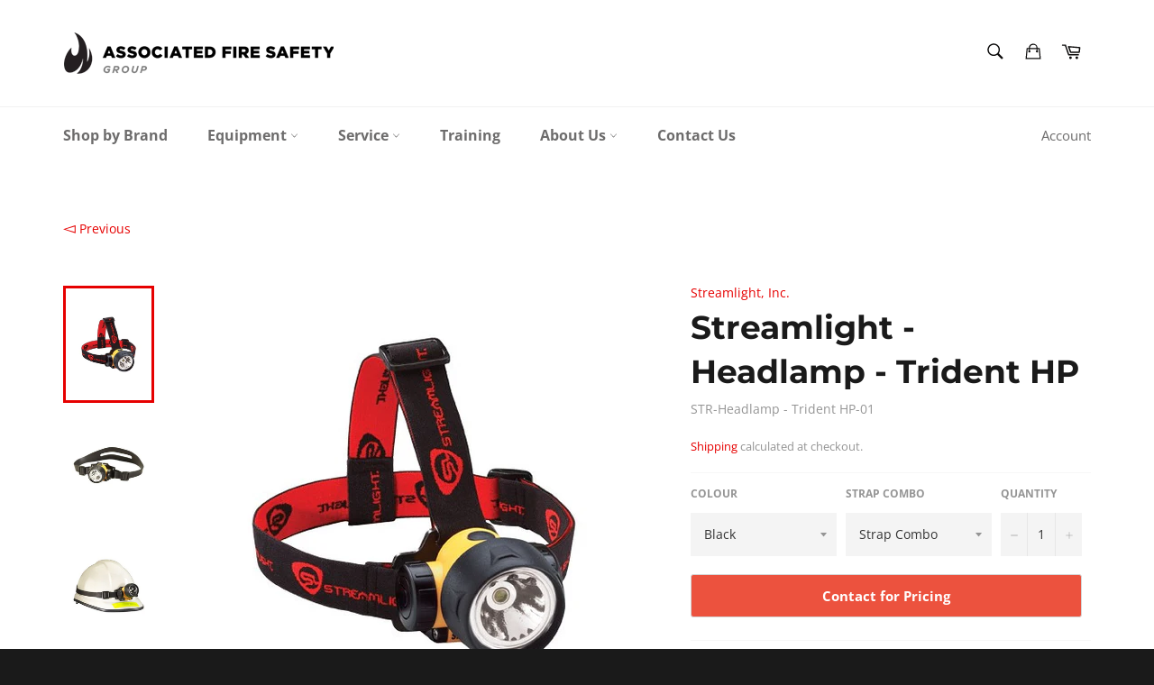

--- FILE ---
content_type: text/html; charset=utf-8
request_url: https://www.associatedfiresafety.com/products/streamlight-headlamp-trident-hp-1
body_size: 38456
content:
<!doctype html>
<html class="no-js" lang="en">
<head><!--Content in content_for_header -->
<!--LayoutHub-Embed--><meta name="layouthub" /><link rel="stylesheet" href="https://fonts.googleapis.com/css?display=swap&family=Poppins:100,200,300,400,500,600,700,800,900" /><link rel="stylesheet" type="text/css" href="[data-uri]" media="all">
<!--/LayoutHub-Embed--><meta charset="utf-8">
  <meta http-equiv="X-UA-Compatible" content="IE=edge,chrome=1">
  <meta name="viewport" content="width=device-width,initial-scale=1">
  <meta name="theme-color" content="#ffffff">

  

  <link rel="canonical" href="https://www.associatedfiresafety.com/products/streamlight-headlamp-trident-hp-1">
  <title>
  Streamlight - Headlamp - Trident HP &ndash; Associated Fire Safety Group
  </title>

  
    <meta name="description" content="HIGH POWER LED HEADLAMPHigh performance LED headlamp offered in Yellow and popular RealTree® Hardwoods Green (HD) Camo and RealTree® Hardwoods Blaze Camo patterns. White C4® LED technology and Three 5mm Ultra Bright White LEDs in the same reflector Three lighting modes:C4 LED - 2,500 candela peak beam intensity; 60 lum">
  

  <!-- /snippets/social-meta-tags.liquid -->




<meta property="og:site_name" content="Associated Fire Safety Group">
<meta property="og:url" content="https://www.associatedfiresafety.com/products/streamlight-headlamp-trident-hp-1">
<meta property="og:title" content="Streamlight - Headlamp - Trident HP">
<meta property="og:type" content="product">
<meta property="og:description" content="HIGH POWER LED HEADLAMPHigh performance LED headlamp offered in Yellow and popular RealTree® Hardwoods Green (HD) Camo and RealTree® Hardwoods Blaze Camo patterns. White C4® LED technology and Three 5mm Ultra Bright White LEDs in the same reflector Three lighting modes:C4 LED - 2,500 candela peak beam intensity; 60 lum">

  <meta property="og:price:amount" content="0.00">
  <meta property="og:price:currency" content="CAD">

<meta property="og:image" content="http://www.associatedfiresafety.com/cdn/shop/products/STR_TridentHPHeadlamp_large_c662e5ff-3e4d-4a47-8ce2-3827e8b9ceef_1200x1200.jpg?v=1485990786"><meta property="og:image" content="http://www.associatedfiresafety.com/cdn/shop/products/STR_TridentHPHeadlamp_2_91218ae9-67f1-42df-a9cb-7edccc47d801_1200x1200.jpg?v=1485990786"><meta property="og:image" content="http://www.associatedfiresafety.com/cdn/shop/products/STR_TridentHPHeadlamp_3_0a995118-6b6c-433c-9f3e-b90b4e2f6f60_1200x1200.jpg?v=1485990786">
<meta property="og:image:secure_url" content="https://www.associatedfiresafety.com/cdn/shop/products/STR_TridentHPHeadlamp_large_c662e5ff-3e4d-4a47-8ce2-3827e8b9ceef_1200x1200.jpg?v=1485990786"><meta property="og:image:secure_url" content="https://www.associatedfiresafety.com/cdn/shop/products/STR_TridentHPHeadlamp_2_91218ae9-67f1-42df-a9cb-7edccc47d801_1200x1200.jpg?v=1485990786"><meta property="og:image:secure_url" content="https://www.associatedfiresafety.com/cdn/shop/products/STR_TridentHPHeadlamp_3_0a995118-6b6c-433c-9f3e-b90b4e2f6f60_1200x1200.jpg?v=1485990786">


<meta name="twitter:card" content="summary_large_image">
<meta name="twitter:title" content="Streamlight - Headlamp - Trident HP">
<meta name="twitter:description" content="HIGH POWER LED HEADLAMPHigh performance LED headlamp offered in Yellow and popular RealTree® Hardwoods Green (HD) Camo and RealTree® Hardwoods Blaze Camo patterns. White C4® LED technology and Three 5mm Ultra Bright White LEDs in the same reflector Three lighting modes:C4 LED - 2,500 candela peak beam intensity; 60 lum">

  <style data-shopify>
  :root {
    --color-body-text: #959595;
    --color-body: #ffffff;
  }
</style>


  <script>
    document.documentElement.className = document.documentElement.className.replace('no-js', 'js');
  </script>

  <link href="//www.associatedfiresafety.com/cdn/shop/t/7/assets/theme.scss.css?v=182566005186711249321753460984" rel="stylesheet" type="text/css" media="all" />

  <script>
    window.theme = window.theme || {};

    theme.strings = {
      stockAvailable: "1 available",
      addToCart: "Add to Cart",
      soldOut: "Contact for Pricing ",
      unavailable: "Unavailable",
      noStockAvailable: "The item could not be added to your cart because there are not enough in stock.",
      willNotShipUntil: "Will not ship until [date]",
      willBeInStockAfter: "Will be in stock after [date]",
      totalCartDiscount: "You're saving [savings]",
      addressError: "Error looking up that address",
      addressNoResults: "No results for that address",
      addressQueryLimit: "You have exceeded the Google API usage limit. Consider upgrading to a \u003ca href=\"https:\/\/developers.google.com\/maps\/premium\/usage-limits\"\u003ePremium Plan\u003c\/a\u003e.",
      authError: "There was a problem authenticating your Google Maps API Key.",
      slideNumber: "Slide [slide_number], current"
    };
  </script>

  <script src="//www.associatedfiresafety.com/cdn/shop/t/7/assets/lazysizes.min.js?v=56045284683979784691630555083" async="async"></script>

  

  <script src="//www.associatedfiresafety.com/cdn/shop/t/7/assets/vendor.js?v=59352919779726365461630555084" defer="defer"></script>

  
    <script>
      window.theme = window.theme || {};
      theme.moneyFormat = "${{amount}}";
    </script>
  

  <script src="//www.associatedfiresafety.com/cdn/shop/t/7/assets/theme.js?v=125541915471325321361641935485" defer="defer"></script>
  
          <script src="https://code.jquery.com/jquery-1.12.4.min.js"></script>

  
  <script>window.performance && window.performance.mark && window.performance.mark('shopify.content_for_header.start');</script><meta id="shopify-digital-wallet" name="shopify-digital-wallet" content="/15777839/digital_wallets/dialog">
<link rel="alternate" type="application/json+oembed" href="https://www.associatedfiresafety.com/products/streamlight-headlamp-trident-hp-1.oembed">
<script async="async" src="/checkouts/internal/preloads.js?locale=en-CA"></script>
<script id="shopify-features" type="application/json">{"accessToken":"e1af8ac8cd4a7d43fe0b720040f26ec3","betas":["rich-media-storefront-analytics"],"domain":"www.associatedfiresafety.com","predictiveSearch":true,"shopId":15777839,"locale":"en"}</script>
<script>var Shopify = Shopify || {};
Shopify.shop = "associated-fire-safety-group.myshopify.com";
Shopify.locale = "en";
Shopify.currency = {"active":"CAD","rate":"1.0"};
Shopify.country = "CA";
Shopify.theme = {"name":"NEW SITE - Venture","id":126787059885,"schema_name":"Venture","schema_version":"12.5.1","theme_store_id":775,"role":"main"};
Shopify.theme.handle = "null";
Shopify.theme.style = {"id":null,"handle":null};
Shopify.cdnHost = "www.associatedfiresafety.com/cdn";
Shopify.routes = Shopify.routes || {};
Shopify.routes.root = "/";</script>
<script type="module">!function(o){(o.Shopify=o.Shopify||{}).modules=!0}(window);</script>
<script>!function(o){function n(){var o=[];function n(){o.push(Array.prototype.slice.apply(arguments))}return n.q=o,n}var t=o.Shopify=o.Shopify||{};t.loadFeatures=n(),t.autoloadFeatures=n()}(window);</script>
<script id="shop-js-analytics" type="application/json">{"pageType":"product"}</script>
<script defer="defer" async type="module" src="//www.associatedfiresafety.com/cdn/shopifycloud/shop-js/modules/v2/client.init-shop-cart-sync_C5BV16lS.en.esm.js"></script>
<script defer="defer" async type="module" src="//www.associatedfiresafety.com/cdn/shopifycloud/shop-js/modules/v2/chunk.common_CygWptCX.esm.js"></script>
<script type="module">
  await import("//www.associatedfiresafety.com/cdn/shopifycloud/shop-js/modules/v2/client.init-shop-cart-sync_C5BV16lS.en.esm.js");
await import("//www.associatedfiresafety.com/cdn/shopifycloud/shop-js/modules/v2/chunk.common_CygWptCX.esm.js");

  window.Shopify.SignInWithShop?.initShopCartSync?.({"fedCMEnabled":true,"windoidEnabled":true});

</script>
<script>(function() {
  var isLoaded = false;
  function asyncLoad() {
    if (isLoaded) return;
    isLoaded = true;
    var urls = ["https:\/\/shopify-simplemaps.s3.amazonaws.com\/shared\/load_simplemaps.js?shop=associated-fire-safety-group.myshopify.com","https:\/\/sliderapp.hulkapps.com\/assets\/js\/slider.js?shop=associated-fire-safety-group.myshopify.com","https:\/\/app.layouthub.com\/shopify\/layouthub.js?shop=associated-fire-safety-group.myshopify.com"];
    for (var i = 0; i < urls.length; i++) {
      var s = document.createElement('script');
      s.type = 'text/javascript';
      s.async = true;
      s.src = urls[i];
      var x = document.getElementsByTagName('script')[0];
      x.parentNode.insertBefore(s, x);
    }
  };
  if(window.attachEvent) {
    window.attachEvent('onload', asyncLoad);
  } else {
    window.addEventListener('load', asyncLoad, false);
  }
})();</script>
<script id="__st">var __st={"a":15777839,"offset":-28800,"reqid":"962fd6f8-dc40-420f-937b-821e5762b45a-1768598402","pageurl":"www.associatedfiresafety.com\/products\/streamlight-headlamp-trident-hp-1","u":"7af37d781710","p":"product","rtyp":"product","rid":8551990801};</script>
<script>window.ShopifyPaypalV4VisibilityTracking = true;</script>
<script id="captcha-bootstrap">!function(){'use strict';const t='contact',e='account',n='new_comment',o=[[t,t],['blogs',n],['comments',n],[t,'customer']],c=[[e,'customer_login'],[e,'guest_login'],[e,'recover_customer_password'],[e,'create_customer']],r=t=>t.map((([t,e])=>`form[action*='/${t}']:not([data-nocaptcha='true']) input[name='form_type'][value='${e}']`)).join(','),a=t=>()=>t?[...document.querySelectorAll(t)].map((t=>t.form)):[];function s(){const t=[...o],e=r(t);return a(e)}const i='password',u='form_key',d=['recaptcha-v3-token','g-recaptcha-response','h-captcha-response',i],f=()=>{try{return window.sessionStorage}catch{return}},m='__shopify_v',_=t=>t.elements[u];function p(t,e,n=!1){try{const o=window.sessionStorage,c=JSON.parse(o.getItem(e)),{data:r}=function(t){const{data:e,action:n}=t;return t[m]||n?{data:e,action:n}:{data:t,action:n}}(c);for(const[e,n]of Object.entries(r))t.elements[e]&&(t.elements[e].value=n);n&&o.removeItem(e)}catch(o){console.error('form repopulation failed',{error:o})}}const l='form_type',E='cptcha';function T(t){t.dataset[E]=!0}const w=window,h=w.document,L='Shopify',v='ce_forms',y='captcha';let A=!1;((t,e)=>{const n=(g='f06e6c50-85a8-45c8-87d0-21a2b65856fe',I='https://cdn.shopify.com/shopifycloud/storefront-forms-hcaptcha/ce_storefront_forms_captcha_hcaptcha.v1.5.2.iife.js',D={infoText:'Protected by hCaptcha',privacyText:'Privacy',termsText:'Terms'},(t,e,n)=>{const o=w[L][v],c=o.bindForm;if(c)return c(t,g,e,D).then(n);var r;o.q.push([[t,g,e,D],n]),r=I,A||(h.body.append(Object.assign(h.createElement('script'),{id:'captcha-provider',async:!0,src:r})),A=!0)});var g,I,D;w[L]=w[L]||{},w[L][v]=w[L][v]||{},w[L][v].q=[],w[L][y]=w[L][y]||{},w[L][y].protect=function(t,e){n(t,void 0,e),T(t)},Object.freeze(w[L][y]),function(t,e,n,w,h,L){const[v,y,A,g]=function(t,e,n){const i=e?o:[],u=t?c:[],d=[...i,...u],f=r(d),m=r(i),_=r(d.filter((([t,e])=>n.includes(e))));return[a(f),a(m),a(_),s()]}(w,h,L),I=t=>{const e=t.target;return e instanceof HTMLFormElement?e:e&&e.form},D=t=>v().includes(t);t.addEventListener('submit',(t=>{const e=I(t);if(!e)return;const n=D(e)&&!e.dataset.hcaptchaBound&&!e.dataset.recaptchaBound,o=_(e),c=g().includes(e)&&(!o||!o.value);(n||c)&&t.preventDefault(),c&&!n&&(function(t){try{if(!f())return;!function(t){const e=f();if(!e)return;const n=_(t);if(!n)return;const o=n.value;o&&e.removeItem(o)}(t);const e=Array.from(Array(32),(()=>Math.random().toString(36)[2])).join('');!function(t,e){_(t)||t.append(Object.assign(document.createElement('input'),{type:'hidden',name:u})),t.elements[u].value=e}(t,e),function(t,e){const n=f();if(!n)return;const o=[...t.querySelectorAll(`input[type='${i}']`)].map((({name:t})=>t)),c=[...d,...o],r={};for(const[a,s]of new FormData(t).entries())c.includes(a)||(r[a]=s);n.setItem(e,JSON.stringify({[m]:1,action:t.action,data:r}))}(t,e)}catch(e){console.error('failed to persist form',e)}}(e),e.submit())}));const S=(t,e)=>{t&&!t.dataset[E]&&(n(t,e.some((e=>e===t))),T(t))};for(const o of['focusin','change'])t.addEventListener(o,(t=>{const e=I(t);D(e)&&S(e,y())}));const B=e.get('form_key'),M=e.get(l),P=B&&M;t.addEventListener('DOMContentLoaded',(()=>{const t=y();if(P)for(const e of t)e.elements[l].value===M&&p(e,B);[...new Set([...A(),...v().filter((t=>'true'===t.dataset.shopifyCaptcha))])].forEach((e=>S(e,t)))}))}(h,new URLSearchParams(w.location.search),n,t,e,['guest_login'])})(!0,!0)}();</script>
<script integrity="sha256-4kQ18oKyAcykRKYeNunJcIwy7WH5gtpwJnB7kiuLZ1E=" data-source-attribution="shopify.loadfeatures" defer="defer" src="//www.associatedfiresafety.com/cdn/shopifycloud/storefront/assets/storefront/load_feature-a0a9edcb.js" crossorigin="anonymous"></script>
<script data-source-attribution="shopify.dynamic_checkout.dynamic.init">var Shopify=Shopify||{};Shopify.PaymentButton=Shopify.PaymentButton||{isStorefrontPortableWallets:!0,init:function(){window.Shopify.PaymentButton.init=function(){};var t=document.createElement("script");t.src="https://www.associatedfiresafety.com/cdn/shopifycloud/portable-wallets/latest/portable-wallets.en.js",t.type="module",document.head.appendChild(t)}};
</script>
<script data-source-attribution="shopify.dynamic_checkout.buyer_consent">
  function portableWalletsHideBuyerConsent(e){var t=document.getElementById("shopify-buyer-consent"),n=document.getElementById("shopify-subscription-policy-button");t&&n&&(t.classList.add("hidden"),t.setAttribute("aria-hidden","true"),n.removeEventListener("click",e))}function portableWalletsShowBuyerConsent(e){var t=document.getElementById("shopify-buyer-consent"),n=document.getElementById("shopify-subscription-policy-button");t&&n&&(t.classList.remove("hidden"),t.removeAttribute("aria-hidden"),n.addEventListener("click",e))}window.Shopify?.PaymentButton&&(window.Shopify.PaymentButton.hideBuyerConsent=portableWalletsHideBuyerConsent,window.Shopify.PaymentButton.showBuyerConsent=portableWalletsShowBuyerConsent);
</script>
<script>
  function portableWalletsCleanup(e){e&&e.src&&console.error("Failed to load portable wallets script "+e.src);var t=document.querySelectorAll("shopify-accelerated-checkout .shopify-payment-button__skeleton, shopify-accelerated-checkout-cart .wallet-cart-button__skeleton"),e=document.getElementById("shopify-buyer-consent");for(let e=0;e<t.length;e++)t[e].remove();e&&e.remove()}function portableWalletsNotLoadedAsModule(e){e instanceof ErrorEvent&&"string"==typeof e.message&&e.message.includes("import.meta")&&"string"==typeof e.filename&&e.filename.includes("portable-wallets")&&(window.removeEventListener("error",portableWalletsNotLoadedAsModule),window.Shopify.PaymentButton.failedToLoad=e,"loading"===document.readyState?document.addEventListener("DOMContentLoaded",window.Shopify.PaymentButton.init):window.Shopify.PaymentButton.init())}window.addEventListener("error",portableWalletsNotLoadedAsModule);
</script>

<script type="module" src="https://www.associatedfiresafety.com/cdn/shopifycloud/portable-wallets/latest/portable-wallets.en.js" onError="portableWalletsCleanup(this)" crossorigin="anonymous"></script>
<script nomodule>
  document.addEventListener("DOMContentLoaded", portableWalletsCleanup);
</script>

<link id="shopify-accelerated-checkout-styles" rel="stylesheet" media="screen" href="https://www.associatedfiresafety.com/cdn/shopifycloud/portable-wallets/latest/accelerated-checkout-backwards-compat.css" crossorigin="anonymous">
<style id="shopify-accelerated-checkout-cart">
        #shopify-buyer-consent {
  margin-top: 1em;
  display: inline-block;
  width: 100%;
}

#shopify-buyer-consent.hidden {
  display: none;
}

#shopify-subscription-policy-button {
  background: none;
  border: none;
  padding: 0;
  text-decoration: underline;
  font-size: inherit;
  cursor: pointer;
}

#shopify-subscription-policy-button::before {
  box-shadow: none;
}

      </style>

<script>window.performance && window.performance.mark && window.performance.mark('shopify.content_for_header.end');</script>
	<script type="text/javascript" src="//www.associatedfiresafety.com/cdn/shop/t/7/assets/globorequestforquote_params.min.js?v=159647301123181231321680621876" ></script>
<script type="text/javascript">
    var GRFQConfigs = GRFQConfigs || {};
    var GRFQCollection = GRFQCollection || {};
    GRFQConfigs.customer = {
        'id': '',
        'email': '',
        'name': ''
    };
                    if("rfq_theme_"+Shopify.theme.id == "rfq_theme_125937811629"){        GRFQConfigs.theme_info = {"id":125937811629,"name":"Copy of DON'T DELETE InstallingRAQ_12.07.19_par...","created_at":"2021-08-09T09:10:41-07:00","updated_at":"2023-01-20T10:53:54-08:00","role":"unpublished","theme_store_id":null,"previewable":true,"processing":false,"admin_graphql_api_id":"gid://shopify/Theme/125937811629","theme_name":"Parallax 2.4.2"}    }                 if("rfq_theme_"+Shopify.theme.id == "rfq_theme_126787059885"){        GRFQConfigs.theme_info = {"id":126787059885,"name":"NEW SITE - Venture","created_at":"2021-09-01T20:58:01-07:00","updated_at":"2024-09-17T14:11:26-07:00","role":"main","theme_store_id":775,"previewable":true,"processing":false,"admin_graphql_api_id":"gid://shopify/Theme/126787059885","theme_name":"Venture","theme_version":"12.5.1"}    }                 if("rfq_theme_"+Shopify.theme.id == "rfq_theme_126788042925"){        GRFQConfigs.theme_info = {"id":126788042925,"name":"Supply","created_at":"2021-09-01T21:56:03-07:00","updated_at":"2023-01-20T10:53:56-08:00","role":"unpublished","theme_store_id":679,"previewable":true,"processing":false,"admin_graphql_api_id":"gid://shopify/Theme/126788042925","theme_name":"Supply","theme_version":"9.5.2"}    }                 if("rfq_theme_"+Shopify.theme.id == "rfq_theme_126815928493"){        GRFQConfigs.theme_info = {"id":126815928493,"name":"Theme export  www-associatedfiresafety-com-para...","created_at":"2021-09-02T13:54:24-07:00","updated_at":"2023-01-20T10:53:52-08:00","role":"unpublished","theme_store_id":null,"previewable":true,"processing":false,"admin_graphql_api_id":"gid://shopify/Theme/126815928493","theme_name":"Parallax 2.4.2"}    }                 if("rfq_theme_"+Shopify.theme.id == "rfq_theme_129639284964"){        GRFQConfigs.theme_info = {"id":129639284964,"name":"Fix on Slider NEW SITE - Venture","created_at":"2021-12-23T12:00:14-08:00","updated_at":"2023-01-20T10:53:52-08:00","role":"unpublished","theme_store_id":775,"previewable":true,"processing":false,"admin_graphql_api_id":"gid://shopify/Theme/129639284964","theme_name":"Venture","theme_version":"12.5.1"}    }                 if("rfq_theme_"+Shopify.theme.id == "rfq_theme_136520270052"){        GRFQConfigs.theme_info = null    }                 if("rfq_theme_"+Shopify.theme.id == "rfq_theme_136520859876"){        GRFQConfigs.theme_info = {"id":136520859876,"name":"Copy of NEW SITE - Venture","created_at":"2023-04-03T20:22:57-07:00","updated_at":"2023-04-03T20:23:19-07:00","role":"unpublished","theme_store_id":775,"previewable":true,"processing":false,"admin_graphql_api_id":"gid://shopify/Theme/136520859876","theme_name":"Venture","theme_version":"12.5.1"}    }                 if("rfq_theme_"+Shopify.theme.id == "rfq_theme_136520892644"){        GRFQConfigs.theme_info = null    }                 if("rfq_theme_"+Shopify.theme.id == "rfq_theme_136659337444"){        GRFQConfigs.theme_info = {"id":136659337444,"name":"Copy of NEW SITE - Venture","created_at":"2023-06-20T07:52:06-07:00","updated_at":"2023-06-20T07:52:31-07:00","role":"unpublished","theme_store_id":775,"previewable":true,"processing":false,"admin_graphql_api_id":"gid://shopify/Theme/136659337444","theme_name":"Venture","theme_version":"12.5.1"}    }                 if("rfq_theme_"+Shopify.theme.id == "rfq_theme_145793646820"){        GRFQConfigs.theme_info = {"id":145793646820,"name":"Capital","created_at":"2025-03-03T15:23:47-08:00","updated_at":"2025-03-03T15:23:47-08:00","role":"demo","theme_store_id":812,"previewable":false,"processing":true,"admin_graphql_api_id":"gid://shopify/Theme/145793646820","theme_name":"Capital"}    }                 if("rfq_theme_"+Shopify.theme.id == "rfq_theme_146054349028"){        GRFQConfigs.theme_info = {"id":146054349028,"name":"Galleria","created_at":"2025-03-13T15:57:24-07:00","updated_at":"2025-03-13T15:57:24-07:00","role":"demo","theme_store_id":851,"previewable":false,"processing":true,"admin_graphql_api_id":"gid://shopify/Theme/146054349028","theme_name":"Galleria"}    }                 if("rfq_theme_"+Shopify.theme.id == "rfq_theme_146612256996"){        GRFQConfigs.theme_info = null    }                 if("rfq_theme_"+Shopify.theme.id == "rfq_theme_146820137188"){        GRFQConfigs.theme_info = null    }                 if("rfq_theme_"+Shopify.theme.id == "rfq_theme_166398024"){        GRFQConfigs.theme_info = {"id":166398024,"name":"debut","created_at":"2016-11-01T12:13:08-07:00","updated_at":"2023-01-20T10:53:52-08:00","role":"unpublished","theme_store_id":796,"previewable":true,"processing":false,"admin_graphql_api_id":"gid://shopify/Theme/166398024","theme_name":"Debut","theme_version":"1.1.3"}    }                 if("rfq_theme_"+Shopify.theme.id == "rfq_theme_168837969"){        GRFQConfigs.theme_info = {"id":168837969,"name":"OLD SITE  - parallax","created_at":"2016-11-24T10:48:56-08:00","updated_at":"2023-01-20T10:53:53-08:00","role":"unpublished","theme_store_id":null,"previewable":true,"processing":false,"admin_graphql_api_id":"gid://shopify/Theme/168837969","theme_name":"Parallax 2.4.2"}    }                 if("rfq_theme_"+Shopify.theme.id == "rfq_theme_173398417"){        GRFQConfigs.theme_info = {"id":173398417,"name":"ThemeForImageFromDescription1(C2C)","created_at":"2017-02-01T15:47:48-08:00","updated_at":"2023-01-20T10:53:53-08:00","role":"unpublished","theme_store_id":null,"previewable":false,"processing":false,"admin_graphql_api_id":"gid://shopify/Theme/173398417"}    }                 if("rfq_theme_"+Shopify.theme.id == "rfq_theme_73241657459"){        GRFQConfigs.theme_info = {"id":73241657459,"name":"GSSI 2021 Work","created_at":"2019-07-12T03:18:14-07:00","updated_at":"2023-01-20T10:53:54-08:00","role":"unpublished","theme_store_id":null,"previewable":true,"processing":false,"admin_graphql_api_id":"gid://shopify/Theme/73241657459","theme_name":"Parallax 2.4.2"}    }             GRFQConfigs.pageempty = "Your quote is currently empty."
            GRFQConfigs.product = {"id":8551990801,"title":"Streamlight - Headlamp - Trident HP","handle":"streamlight-headlamp-trident-hp-1","description":"\u003cdiv\u003e\n\u003cmeta charset=\"utf-8\"\u003e\n\u003cspan style=\"font-family: Verdana, Arial, Helvetica, sans-serif; font-size: 11px; \"\u003e\u003cp style=\"font-family: Verdana, Arial, Helvetica, sans-serif; font-size: 11px; margin-top: -10px; \"\u003e\u003cmeta charset=\"utf-8\"\u003e\u003cspan style=\"font-size: 11px; \"\u003e\u003c\/span\u003e\u003c\/p\u003e\n\u003cp style=\"font-family: Verdana, Arial, Helvetica, sans-serif; font-size: 11px; margin-top: -10px; \"\u003eHIGH POWER LED HEADLAMP\u003cbr\u003e\u003cbr\u003eHigh performance LED headlamp offered in Yellow and popular \u003ca href=\"http:\/\/www.streamlight.com\/product\/product.aspx?pid=163\" style=\"text-decoration: none; cursor: pointer; \"\u003e\u003cspan style=\"color: rgb(0, 0, 0); \"\u003eRealTree® Hardwoods Green (HD) Camo and RealTree® Hardwoods Blaze Camo\u003c\/span\u003e\u003c\/a\u003e patterns.\u003c\/p\u003e\n\u003cul style=\"margin-bottom: 0px; font-family: Verdana, Arial, Helvetica, sans-serif; font-size: 11px; \"\u003e\n\u003cli style=\"font-family: Verdana, Arial, Helvetica, sans-serif; font-size: 11px; line-height: 15px; \"\u003eWhite \u003ca href=\"\" style=\"text-decoration: none; cursor: pointer; \"\u003e\u003cspan style=\"color: rgb(0, 0, 0); \"\u003eC4® LED\u003c\/span\u003e\u003c\/a\u003e technology and Three 5mm Ultra Bright White LEDs in the same reflector\u003c\/li\u003e\n\u003cli style=\"font-family: Verdana, Arial, Helvetica, sans-serif; font-size: 11px; line-height: 15px; \"\u003eThree lighting modes:\u003cbr\u003e\u003cspan style=\"font-weight: bold; \"\u003eC4 LED -\u003c\/span\u003e 2,500 candela peak beam intensity; 60 lumens; 100 meter beam distance; 5 hour runtime\u003cbr\u003e\u003cspan style=\"font-weight: bold; \"\u003e(1) white LED -\u003c\/span\u003e 150 candela peak beam intensity; 12 lumens; 24 meter beam distance; 35 hour runtime\u003cbr\u003e\u003cspan style=\"font-weight: bold; \"\u003e(3) white LEDs -\u003c\/span\u003e 325 candela peak beam intensity; 33 lumens, 36 meter beam distance; 11 hour runtime\u003c\/li\u003e\n\u003cli style=\"font-family: Verdana, Arial, Helvetica, sans-serif; font-size: 11px; line-height: 15px; \"\u003eIPX4\/water-resistant\u003c\/li\u003e\n\u003cli style=\"font-family: Verdana, Arial, Helvetica, sans-serif; font-size: 11px; line-height: 15px; \"\u003e2 meter impact resistant\u003c\/li\u003e\n\u003cli style=\"font-family: Verdana, Arial, Helvetica, sans-serif; font-size: 11px; line-height: 15px; \"\u003eLightweight thermoplastic construction\u003c\/li\u003e\n\u003cli style=\"font-family: Verdana, Arial, Helvetica, sans-serif; font-size: 11px; line-height: 15px; \"\u003eIncludes elastic head strap and rubber hard hat strap in the same package\u003c\/li\u003e\n\u003cli style=\"font-family: Verdana, Arial, Helvetica, sans-serif; font-size: 11px; line-height: 15px; \"\u003ePowered by three \"AAA\" alkaline batteries (included)\u003c\/li\u003e\n\u003cli style=\"font-family: Verdana, Arial, Helvetica, sans-serif; font-size: 11px; line-height: 15px; \"\u003e90° tilting head\u003c\/li\u003e\n\u003cli style=\"font-family: Verdana, Arial, Helvetica, sans-serif; font-size: 11px; line-height: 15px; \"\u003eLimited lifetime warranty\u003c\/li\u003e\n\u003c\/ul\u003e\u003c\/span\u003e\u003cp\u003e\u003c\/p\u003e\n\u003c\/div\u003e          ","published_at":"2017-02-01T15:13:04-08:00","created_at":"2017-02-01T15:13:06-08:00","vendor":"Streamlight, Inc.","type":"Lights","tags":[],"price":0,"price_min":0,"price_max":0,"available":false,"price_varies":false,"compare_at_price":null,"compare_at_price_min":0,"compare_at_price_max":0,"compare_at_price_varies":false,"variants":[{"id":29261670993,"title":"Black \/ Strap Combo","option1":"Black","option2":"Strap Combo","option3":null,"sku":"STR-Headlamp - Trident HP-01","requires_shipping":true,"taxable":true,"featured_image":{"id":18520651281,"product_id":8551990801,"position":1,"created_at":"2017-02-01T15:13:06-08:00","updated_at":"2017-02-01T15:13:06-08:00","alt":null,"width":500,"height":500,"src":"\/\/www.associatedfiresafety.com\/cdn\/shop\/products\/STR_TridentHPHeadlamp_large_c662e5ff-3e4d-4a47-8ce2-3827e8b9ceef.jpg?v=1485990786","variant_ids":[29261670993,29261671057]},"available":false,"name":"Streamlight - Headlamp - Trident HP - Black \/ Strap Combo","public_title":"Black \/ Strap Combo","options":["Black","Strap Combo"],"price":0,"weight":0,"compare_at_price":null,"inventory_quantity":0,"inventory_management":"shopify","inventory_policy":"deny","barcode":"STR-Headlamp - Trident HP","featured_media":{"alt":null,"id":43130224755,"position":1,"preview_image":{"aspect_ratio":1.0,"height":500,"width":500,"src":"\/\/www.associatedfiresafety.com\/cdn\/shop\/products\/STR_TridentHPHeadlamp_large_c662e5ff-3e4d-4a47-8ce2-3827e8b9ceef.jpg?v=1485990786"}},"requires_selling_plan":false,"selling_plan_allocations":[]},{"id":29261671057,"title":"Black \/ No","option1":"Black","option2":"No","option3":null,"sku":"STR-Headlamp - Trident HP-02","requires_shipping":true,"taxable":true,"featured_image":{"id":18520651281,"product_id":8551990801,"position":1,"created_at":"2017-02-01T15:13:06-08:00","updated_at":"2017-02-01T15:13:06-08:00","alt":null,"width":500,"height":500,"src":"\/\/www.associatedfiresafety.com\/cdn\/shop\/products\/STR_TridentHPHeadlamp_large_c662e5ff-3e4d-4a47-8ce2-3827e8b9ceef.jpg?v=1485990786","variant_ids":[29261670993,29261671057]},"available":false,"name":"Streamlight - Headlamp - Trident HP - Black \/ No","public_title":"Black \/ No","options":["Black","No"],"price":0,"weight":0,"compare_at_price":null,"inventory_quantity":0,"inventory_management":"shopify","inventory_policy":"deny","barcode":"STR-Headlamp - Trident HP","featured_media":{"alt":null,"id":43130224755,"position":1,"preview_image":{"aspect_ratio":1.0,"height":500,"width":500,"src":"\/\/www.associatedfiresafety.com\/cdn\/shop\/products\/STR_TridentHPHeadlamp_large_c662e5ff-3e4d-4a47-8ce2-3827e8b9ceef.jpg?v=1485990786"}},"requires_selling_plan":false,"selling_plan_allocations":[]}],"images":["\/\/www.associatedfiresafety.com\/cdn\/shop\/products\/STR_TridentHPHeadlamp_large_c662e5ff-3e4d-4a47-8ce2-3827e8b9ceef.jpg?v=1485990786","\/\/www.associatedfiresafety.com\/cdn\/shop\/products\/STR_TridentHPHeadlamp_2_91218ae9-67f1-42df-a9cb-7edccc47d801.jpg?v=1485990786","\/\/www.associatedfiresafety.com\/cdn\/shop\/products\/STR_TridentHPHeadlamp_3_0a995118-6b6c-433c-9f3e-b90b4e2f6f60.jpg?v=1485990786"],"featured_image":"\/\/www.associatedfiresafety.com\/cdn\/shop\/products\/STR_TridentHPHeadlamp_large_c662e5ff-3e4d-4a47-8ce2-3827e8b9ceef.jpg?v=1485990786","options":["Colour","Strap Combo"],"media":[{"alt":null,"id":43130224755,"position":1,"preview_image":{"aspect_ratio":1.0,"height":500,"width":500,"src":"\/\/www.associatedfiresafety.com\/cdn\/shop\/products\/STR_TridentHPHeadlamp_large_c662e5ff-3e4d-4a47-8ce2-3827e8b9ceef.jpg?v=1485990786"},"aspect_ratio":1.0,"height":500,"media_type":"image","src":"\/\/www.associatedfiresafety.com\/cdn\/shop\/products\/STR_TridentHPHeadlamp_large_c662e5ff-3e4d-4a47-8ce2-3827e8b9ceef.jpg?v=1485990786","width":500},{"alt":null,"id":43130257523,"position":2,"preview_image":{"aspect_ratio":1.0,"height":320,"width":320,"src":"\/\/www.associatedfiresafety.com\/cdn\/shop\/products\/STR_TridentHPHeadlamp_2_91218ae9-67f1-42df-a9cb-7edccc47d801.jpg?v=1485990786"},"aspect_ratio":1.0,"height":320,"media_type":"image","src":"\/\/www.associatedfiresafety.com\/cdn\/shop\/products\/STR_TridentHPHeadlamp_2_91218ae9-67f1-42df-a9cb-7edccc47d801.jpg?v=1485990786","width":320},{"alt":null,"id":43130290291,"position":3,"preview_image":{"aspect_ratio":1.0,"height":320,"width":320,"src":"\/\/www.associatedfiresafety.com\/cdn\/shop\/products\/STR_TridentHPHeadlamp_3_0a995118-6b6c-433c-9f3e-b90b4e2f6f60.jpg?v=1485990786"},"aspect_ratio":1.0,"height":320,"media_type":"image","src":"\/\/www.associatedfiresafety.com\/cdn\/shop\/products\/STR_TridentHPHeadlamp_3_0a995118-6b6c-433c-9f3e-b90b4e2f6f60.jpg?v=1485990786","width":320}],"requires_selling_plan":false,"selling_plan_groups":[],"content":"\u003cdiv\u003e\n\u003cmeta charset=\"utf-8\"\u003e\n\u003cspan style=\"font-family: Verdana, Arial, Helvetica, sans-serif; font-size: 11px; \"\u003e\u003cp style=\"font-family: Verdana, Arial, Helvetica, sans-serif; font-size: 11px; margin-top: -10px; \"\u003e\u003cmeta charset=\"utf-8\"\u003e\u003cspan style=\"font-size: 11px; \"\u003e\u003c\/span\u003e\u003c\/p\u003e\n\u003cp style=\"font-family: Verdana, Arial, Helvetica, sans-serif; font-size: 11px; margin-top: -10px; \"\u003eHIGH POWER LED HEADLAMP\u003cbr\u003e\u003cbr\u003eHigh performance LED headlamp offered in Yellow and popular \u003ca href=\"http:\/\/www.streamlight.com\/product\/product.aspx?pid=163\" style=\"text-decoration: none; cursor: pointer; \"\u003e\u003cspan style=\"color: rgb(0, 0, 0); \"\u003eRealTree® Hardwoods Green (HD) Camo and RealTree® Hardwoods Blaze Camo\u003c\/span\u003e\u003c\/a\u003e patterns.\u003c\/p\u003e\n\u003cul style=\"margin-bottom: 0px; font-family: Verdana, Arial, Helvetica, sans-serif; font-size: 11px; \"\u003e\n\u003cli style=\"font-family: Verdana, Arial, Helvetica, sans-serif; font-size: 11px; line-height: 15px; \"\u003eWhite \u003ca href=\"\" style=\"text-decoration: none; cursor: pointer; \"\u003e\u003cspan style=\"color: rgb(0, 0, 0); \"\u003eC4® LED\u003c\/span\u003e\u003c\/a\u003e technology and Three 5mm Ultra Bright White LEDs in the same reflector\u003c\/li\u003e\n\u003cli style=\"font-family: Verdana, Arial, Helvetica, sans-serif; font-size: 11px; line-height: 15px; \"\u003eThree lighting modes:\u003cbr\u003e\u003cspan style=\"font-weight: bold; \"\u003eC4 LED -\u003c\/span\u003e 2,500 candela peak beam intensity; 60 lumens; 100 meter beam distance; 5 hour runtime\u003cbr\u003e\u003cspan style=\"font-weight: bold; \"\u003e(1) white LED -\u003c\/span\u003e 150 candela peak beam intensity; 12 lumens; 24 meter beam distance; 35 hour runtime\u003cbr\u003e\u003cspan style=\"font-weight: bold; \"\u003e(3) white LEDs -\u003c\/span\u003e 325 candela peak beam intensity; 33 lumens, 36 meter beam distance; 11 hour runtime\u003c\/li\u003e\n\u003cli style=\"font-family: Verdana, Arial, Helvetica, sans-serif; font-size: 11px; line-height: 15px; \"\u003eIPX4\/water-resistant\u003c\/li\u003e\n\u003cli style=\"font-family: Verdana, Arial, Helvetica, sans-serif; font-size: 11px; line-height: 15px; \"\u003e2 meter impact resistant\u003c\/li\u003e\n\u003cli style=\"font-family: Verdana, Arial, Helvetica, sans-serif; font-size: 11px; line-height: 15px; \"\u003eLightweight thermoplastic construction\u003c\/li\u003e\n\u003cli style=\"font-family: Verdana, Arial, Helvetica, sans-serif; font-size: 11px; line-height: 15px; \"\u003eIncludes elastic head strap and rubber hard hat strap in the same package\u003c\/li\u003e\n\u003cli style=\"font-family: Verdana, Arial, Helvetica, sans-serif; font-size: 11px; line-height: 15px; \"\u003ePowered by three \"AAA\" alkaline batteries (included)\u003c\/li\u003e\n\u003cli style=\"font-family: Verdana, Arial, Helvetica, sans-serif; font-size: 11px; line-height: 15px; \"\u003e90° tilting head\u003c\/li\u003e\n\u003cli style=\"font-family: Verdana, Arial, Helvetica, sans-serif; font-size: 11px; line-height: 15px; \"\u003eLimited lifetime warranty\u003c\/li\u003e\n\u003c\/ul\u003e\u003c\/span\u003e\u003cp\u003e\u003c\/p\u003e\n\u003c\/div\u003e          "};
        GRFQConfigs.product.collection = [419502225,419360465,11234443291,397920895204];
        GRFQConfigs.product.selected_or_first_available_variant = {"id":29261670993,"title":"Black \/ Strap Combo","option1":"Black","option2":"Strap Combo","option3":null,"sku":"STR-Headlamp - Trident HP-01","requires_shipping":true,"taxable":true,"featured_image":{"id":18520651281,"product_id":8551990801,"position":1,"created_at":"2017-02-01T15:13:06-08:00","updated_at":"2017-02-01T15:13:06-08:00","alt":null,"width":500,"height":500,"src":"\/\/www.associatedfiresafety.com\/cdn\/shop\/products\/STR_TridentHPHeadlamp_large_c662e5ff-3e4d-4a47-8ce2-3827e8b9ceef.jpg?v=1485990786","variant_ids":[29261670993,29261671057]},"available":false,"name":"Streamlight - Headlamp - Trident HP - Black \/ Strap Combo","public_title":"Black \/ Strap Combo","options":["Black","Strap Combo"],"price":0,"weight":0,"compare_at_price":null,"inventory_quantity":0,"inventory_management":"shopify","inventory_policy":"deny","barcode":"STR-Headlamp - Trident HP","featured_media":{"alt":null,"id":43130224755,"position":1,"preview_image":{"aspect_ratio":1.0,"height":500,"width":500,"src":"\/\/www.associatedfiresafety.com\/cdn\/shop\/products\/STR_TridentHPHeadlamp_large_c662e5ff-3e4d-4a47-8ce2-3827e8b9ceef.jpg?v=1485990786"}},"requires_selling_plan":false,"selling_plan_allocations":[]};        GRFQConfigs.cartItems = [];
        if(typeof GRFQConfigs.lang_translations.find(x => x.code == Shopify.locale) != "undefined"){
        GRFQConfigs.translations = GRFQConfigs.lang_translations.find(x => x.code == Shopify.locale);
        GRFQConfigs.translationsFormbuilder = GRFQConfigs.lang_translationsFormbuilder.filter(x => x.locale == Shopify.locale);
        if(typeof GRFQConfigs.translations.error_messages === 'string'){
            try {
                GRFQConfigs.translations.error_messages = JSON.parse(GRFQConfigs.translations.error_messages)
            } catch (error) {}
        }
    }else{
        GRFQConfigs.translations = GRFQConfigs.translation_default;
    }
    GRFQConfigs.selector = {
      addtocart_selector: '#shopify_add_to_cart,.product-form .btn-cart,.js-product-button-add-to-cart,.shopify-product-form .btn-addtocart,#product-add-to-cart,.shopify-product-form .add_to_cart,.product-details__add-to-cart-button,.shopify-product-form .product-submit,.product-form__cart-buttons,.shopify-product-form input[type="submit"],.js-product-form button[type="submit"],form.product-purchase-form button[type="submit"],#addToCart,#AddToCart,[data-btn-type="add-to-cart"],.default-cart-button__button,.shopify-product-form button[data-add-to-cart],form[data-product-form] .add-to-cart-btn,.product__submit__add,.product-form .add-to-cart-button,.product-form__cart-submit,.shopify-product-form button[data-product-add],#AddToCart--product-template,.product-buy-buttons--cta,.product-form__add-btn,form[data-type="add-to-cart-form"] .product__add-to-cart,.productForm .productForm-submit,.ProductForm__AddToCart,.shopify-product-form .btn--add-to-cart,.ajax-product-form button[data-add-to-cart],.shopify-product-form .product__submit__add,form[data-product-form] .add-to-cart,.product-form .product__submit__add,.shopify-product-form button[type="submit"][data-add-button],.product-form .product-form__add-button,.product-form__submit,.product-single__form .add-to-cart,form#AddToCartForm button#AddToCart,form.shopify-product-form button.add-to-cart,form[action*="/cart/add"] [name="add"],form[action*="/cart/add"] button#AddToCartDesk, form[data-product-form] button[data-product-add], .product-form--atc-button[data-product-atc], .globo-validationForm, button.single_add_to_cart_button, input#AddToCart-product-template, button[data-action="add-to-cart"], .product-details-wrapper .add-to-cart input, form.product-menu-form .product-menu-button[data-product-menu-button-atc], .product-add input#AddToCart, #product-content #add-to-cart #addToCart, .product-form-submit-wrap .add-to-cart-button, .productForm-block .productForm-submit, .btn-wrapper-c .add, .product-submit input.add-to-cart, .form-element-quantity-submit .form-element-submit-button, .quantity-submit-row__submit input, form#AddToCartForm .product-add input#addToCart, .product__form .product__add-to-cart, #product-description form .product-add .add, .product-add input.button.product-add-available, .globo__validation-default, #product-area .product-details-wrapper .options .selector-wrapper .submit,.product_type_simple add_to_cart_button,.pr_atc,.js-product-button-add-to-cart,.product-cta,.tt-btn-addtocart,.product-card-interaction,.product-item__quick-form,.product--quick-add,.btn--quick[data-add-to-cart],.product-card-btn__btn,.productitem--action-atc,.quick-add-btn,.quick-add-button,.product-item__quick-add-button,add-to-cart,.cartButton,.product_after_shop_loop_buttons,.quick-buy-product-form .pb-button-shadow,.product-form__submit,.quick-add__submit,.product__submit__add,form #AddToCart-product-template, form #AddToCart, form #addToCart-product-template, form .product__add-to-cart-button, form .product-form__cart-submit, form .add-to-cart, form .cart-functions > button, form .productitem--action-atc, form .product-form--atc-button, form .product-menu-button-atc, form .product__add-to-cart, form .product-add, form .add-to-cart-button, form #addToCart, form .product-detail__form__action > button, form .product-form-submit-wrap > input, form .product-form input[type="submit"], form input.submit, form .add_to_cart, form .product-item-quick-shop, form #add-to-cart, form .productForm-submit, form .add-to-cart-btn, form .product-single__add-btn, form .quick-add--add-button, form .product-page--add-to-cart, form .addToCart, form .product-form .form-actions, form .button.add, form button#add, form .addtocart, form .AddtoCart, form .product-add input.add, form button#purchase, form[action*="/cart/add"] button[type="submit"], form .product__form button[type="submit"], form #AddToCart--product-template',
      price_selector: '.sf__pcard-price,.shopify-Price-amount,#price_ppr,.product-page-info__price,.tt-price,.price-box,.product__price-container,.product-meta__price-list-container,.product-item-meta__price-list-container,.collection-product-price,.product__grid__price,.product-grid-item__price,.product-price--wrapper,.price__current,.product-loop-element__price,.product-block__price,[class*="product-card-price"],.ProductMeta__PriceList,.ProductItem__PriceList,.product-detail__price,.price_wrapper,.product__price__wrap,[data-price-wrapper],.product-item__price-list,.product-single__prices,.product-block--price,.product-page--pricing,.current-price,.product-prices,.product-card-prices,.product-price-block,product-price-root,.product--price-container,.product-form__prices,.product-loop__price,.card-price,.product-price-container,.product_after_shop_loop_price,.main-product__price,.product-block-price,span[data-product-price],.block-price,product-price,.price-wrapper,.price__container,#ProductPrice-product-template,#ProductPrice,.product-price,.product__price—reg,#productPrice-product-template,.product__current-price,.product-thumb-caption-price-current,.product-item-caption-price-current,.grid-product__price,.product__price,span.price:not(.mini-cart__content .price),span.product-price,.productitem--price,.product-pricing,span.money,.product-item__price,.product-list-item-price,p.price,div.price,.product-meta__prices,div.product-price,span#price,.price.money,h3.price,a.price,.price-area,.product-item-price,.pricearea,.collectionGrid .collectionBlock-info > p,#ComparePrice,.product--price-wrapper,.product-page--price-wrapper,.color--shop-accent.font-size--s.t--meta.f--main,.ComparePrice,.ProductPrice,.prodThumb .title span:last-child,.product-single__price-product-template,.product-info-price,.price-money,.prod-price,#price-field,.product-grid--price,.prices,.pricing,#product-price,.money-styling,.compare-at-price,.product-item--price,.card__price,.product-card__price,.product-price__price,.product-item__price-wrapper,.product-single__price,.grid-product__price-wrap,a.grid-link p.grid-link__meta',
      buynow_selector: '.shopify-payment-button',
      productCollectionItem: '.card > .card__content .card__information,.collection-product-card,.sf__pcard,.product-item__content,.products .product-col,.pr_list_item,.pr_grid_item,product-item,.product-wrap,.tt-layout-product-item .tt-product,.products-grid .grid-item,.product-grid .indiv-product,.collection-page__product-list .product-item,.product-list [data-product-item],.product-list .product-block,.collection-products .collection-product,.collection__grid-loop .product-index,.product-thumbnail[data-product-thumbnail],.filters-results .product-list .card,.product-loop .product-index,#main-collection-product-grid .product-index,.collection-container .product,.featured-collection .product,.collection__grid-item,.collection-product,[data-product-grid-item],.product-grid-item.product-grid-item--featured,.collection__products .product-grid-item,.featured-collection__wrapper .grid__item,.collection-alternating-product,.product-list-item,.product-grid .grid__item,collection-product-grid [class*="column"],.collection-filters .product-grid-item,.product-grid .product-item,.featured-collection__content .featured-collection__item,.collection-grid .grid-item.grid-product,#CollectionProductGrid .collection-list li,.collection__products .product-item,.collection__products .product-item,#main-collection-product-grid .product-loop__item,.product-loop .product-loop__item,#product-grid .grid__item,.products #ajaxSection c:not(.card-price),#main-collection-products .product,.grid.gap-theme > li,.mainCollectionProductGrid .grid .block-product,.collection-grid-main .items-start > .block,.collection-list-products .grid__item .grid-product__wrapper,.s-collection__products .c-product-item,.products-grid .product,[data-section-type="collection"] .group.block,.blocklayout .block.product,.sf__pcard,.product-grid .product-block,.product-list .product-block .product-block__inner,.grid__item .grid-view-item,.collection.grid .product-item .product-item__wrapper,.collection--body--grid .product--root,.o-layout__item .product-card,.productgrid--items .productgrid--item .productitem,.box__collection,.collection-page__product,.collection-grid__row .product-block .product-block__inner,.ProductList .Grid__Cell .ProductItem .ProductItem__Wrapper,.items .item .item__inner,.grid-flex .product-block,.product-loop .product,.collection__products .product-tile,.product-list .product-item,.grid__item .grid-product__content,.product-grid .grid-item .grid-item__content,.collection .product-item,.product-grid .grid__item .indiv-product,.collection__grid .product-card .product-card-info,.collection-list .block,.collection__products .product-item,.product--root[data-product-view=grid],.grid__wrapper .product-loop__item,.collection__list-item,.grid__item.grid__item--collection-template,.product-recommendations__inner .grid__item, #CollectionSection .grid-uniform .grid-item, #shopify-section-collection-template .product-item, #shopify-section-collection-template .grid__item, .collections__products .featured-collections__item,#product-grid .grid__item, .template-collection .grid--uniform .grid__item,.collection-grid-section:not(.shopify-section),.spf-product-card,.product-grid-item',
      productCollectionHref: 'a.product-block__link[href*="/products/"],a.indiv-product__link[href*="/products/"],a.thumbnail__link[href*="/products/"],a.product-item__link[href*="/products/"],a.product-card__link[href*="/products/"],a.product-card-link[href*="/products/"],a.product-block__image__link[href*="/products/"],a.stretched-link[href*="/products/"],a.grid-product__link[href*="/products/"],a.product-grid-item--link[href*="/products/"],a.product-link[href*="/products/"],a.product__link[href*="/products/"],a.full-unstyled-link:not(.card__inner a.full-unstyled-link)[href*="/products/"],a.grid-item__link[href*="/products/"],a.grid-product__link[href*="/products/"],a[href*="/products/"]:not(.social-sharing a,.card__inner a.full-unstyled-link)',
      checkout_btn: 'input[type="submit"][name="checkout"],button[type="submit"][name="checkout"]',
      quantity_selector: '[name="quantity"],.quantity,.quantity-selector__value',
      positionButton: '.g-atc'
    }
    GRFQConfigs.useEmbedApp = false;
</script>
<script type="text/javascript" src="//www.associatedfiresafety.com/cdn/shop/t/7/assets/globorequestforquote.min.js?v=72840332961182853641680621815" defer="defer"></script>
    <script> 
        if(typeof GRFQConfigs.product['collection'] === 'undefined') 
            GRFQConfigs.product['collection'] = []; 
        GRFQConfigs.product['collection'].push('419502225'); 
    </script> 
    <script> 
        if(typeof GRFQConfigs.product['collection'] === 'undefined') 
            GRFQConfigs.product['collection'] = []; 
        GRFQConfigs.product['collection'].push('419360465'); 
    </script> 
    <script> 
        if(typeof GRFQConfigs.product['collection'] === 'undefined') 
            GRFQConfigs.product['collection'] = []; 
        GRFQConfigs.product['collection'].push('11234443291'); 
    </script> 
    <script> 
        if(typeof GRFQConfigs.product['collection'] === 'undefined') 
            GRFQConfigs.product['collection'] = []; 
        GRFQConfigs.product['collection'].push('397920895204'); 
    </script> 

<link href="//www.associatedfiresafety.com/cdn/shop/t/7/assets/globorequestforquote.css?v=117881744229489639641680589167" rel="stylesheet" type="text/css" media="all" /><div id="grfq-styles"></div>
<script>GRFQConfigs.__webpack_public_path__ = '//www.associatedfiresafety.com/cdn/shop/t/7/assets/'</script>
<style>
    .rfq-btn{
        background:  !important;
        color:  !important;
        font-size: px !important;
    }
    :root{
            }
</style>
<!-- BEGIN app block: shopify://apps/sa-request-a-quote/blocks/app-embed-block/56d84fcb-37c7-4592-bb51-641b7ec5eef0 -->


<script type="text/javascript">
    var config = {"settings":{"app_url":"https:\/\/quote.samita.io","shop_url":"associated-fire-safety-group.myshopify.com","domain":"www.associatedfiresafety.com","plan":"PRO","new_frontend":0,"new_setting":1,"front_shop_url":"www.associatedfiresafety.com","search_template_created":"true","collection_enable":"0","product_enable":"1","rfq_page":"request-for-quote","rfq_history":"quotes-history","lang_translations":[],"lang_translationsFormbuilder":[],"selector":{"productForm":[".home-product form[action*=\"\/cart\/add\"]",".shop-product form[action*=\"\/cart\/add\"]","#shopify-section-featured-product form[action*=\"\/cart\/add\"]","form.apb-product-form",".product-form__buy-buttons form[action*=\"\/cart\/add\"]","product-form form[action*=\"\/cart\/add\"]",".product-form form[action*=\"\/cart\/add\"]",".product-page form[action*=\"\/cart\/add\"]",".product-add form[action*=\"\/cart\/add\"]","[id*=\"ProductSection--\"] form[action*=\"\/cart\/add\"]","form#add-to-cart-form","form.sf-cart__form","form.productForm","form.product-form","form.product-single__form","form.shopify-product-form:not(#product-form-installment)","form.atc-form","form.atc-form-mobile","form[action*=\"\/cart\/add\"]:not([hidden]):not(#product-form-installment)"],"addtocart_selector":"#shopify_add_to_cart,.product-form .btn-cart,.js-product-button-add-to-cart,.shopify-product-form .btn-addtocart,#product-add-to-cart,.shopify-product-form .add_to_cart,.product-details__add-to-cart-button,.shopify-product-form .product-submit,.product-form__cart-buttons,.shopify-product-form input[type=\"submit\"],.js-product-form button[type=\"submit\"],form.product-purchase-form button[type=\"submit\"],#addToCart,#AddToCart,[data-btn-type=\"add-to-cart\"],.default-cart-button__button,.shopify-product-form button[data-add-to-cart],form[data-product-form] .add-to-cart-btn,.product__submit__add,.product-form .add-to-cart-button,.product-form__cart-submit,.shopify-product-form button[data-product-add],#AddToCart--product-template,.product-buy-buttons--cta,.product-form__add-btn,form[data-type=\"add-to-cart-form\"] .product__add-to-cart,.productForm .productForm-submit,.ProductForm__AddToCart,.shopify-product-form .btn--add-to-cart,.ajax-product-form button[data-add-to-cart],.shopify-product-form .product__submit__add,form[data-product-form] .add-to-cart,.product-form .product__submit__add,.shopify-product-form button[type=\"submit\"][data-add-button],.product-form .product-form__add-button,.product-form__submit,.product-single__form .add-to-cart,form#AddToCartForm button#AddToCart,form.shopify-product-form button.add-to-cart,form[action*=\"\/cart\/add\"] [name=\"add\"],form[action*=\"\/cart\/add\"] button#AddToCartDesk, form[data-product-form] button[data-product-add], .product-form--atc-button[data-product-atc], .globo-validationForm, button.single_add_to_cart_button, input#AddToCart-product-template, button[data-action=\"add-to-cart\"], .product-details-wrapper .add-to-cart input, form.product-menu-form .product-menu-button[data-product-menu-button-atc], .product-add input#AddToCart, #product-content #add-to-cart #addToCart, .product-form-submit-wrap .add-to-cart-button, .productForm-block .productForm-submit, .btn-wrapper-c .add, .product-submit input.add-to-cart, .form-element-quantity-submit .form-element-submit-button, .quantity-submit-row__submit input, form#AddToCartForm .product-add input#addToCart, .product__form .product__add-to-cart, #product-description form .product-add .add, .product-add input.button.product-add-available, .globo__validation-default, #product-area .product-details-wrapper .options .selector-wrapper .submit,.product_type_simple add_to_cart_button,.pr_atc,.js-product-button-add-to-cart,.product-cta,.tt-btn-addtocart,.product-card-interaction,.product-item__quick-form,.product--quick-add,.btn--quick[data-add-to-cart],.product-card-btn__btn,.productitem--action-atc,.quick-add-btn,.quick-add-button,.product-item__quick-add-button,add-to-cart,.cartButton,.product_after_shop_loop_buttons,.quick-buy-product-form .pb-button-shadow,.product-form__submit,.quick-add__submit,.product__submit__add,form #AddToCart-product-template, form #AddToCart, form #addToCart-product-template, form .product__add-to-cart-button, form .product-form__cart-submit, form .add-to-cart, form .cart-functions \u003e button, form .productitem--action-atc, form .product-form--atc-button, form .product-menu-button-atc, form .product__add-to-cart, form .add-to-cart-button, form #addToCart, form .product-detail__form__action \u003e button, form .product-form-submit-wrap \u003e input, form .product-form input[type=\"submit\"], form input.submit, form .add_to_cart, form .product-item-quick-shop, form #add-to-cart, form .productForm-submit, form .add-to-cart-btn, form .product-single__add-btn, form .quick-add--add-button, form .product-page--add-to-cart, form .addToCart, form .product-form .form-actions, form .button.add, form button#add, form .addtocart, form .AddtoCart, form .product-add input.add, form button#purchase, form[action*=\"\/cart\/add\"] button[type=\"submit\"], form .product__form button[type=\"submit\"], form #AddToCart--product-template","addToCartTextElement":"[data-add-to-cart-text], [data-button-text], .button-text, *:not(.icon):not(.spinner):not(.no-js):not(.spinner-inner-1):not(.spinner-inner-2):not(.spinner-inner-3)","collectionProductForm":".spf-product__form, form[action*=\"\/cart\/add\"]","collectionAddToCartSelector":".collectionPreorderAddToCartBtn, [type=\"submit\"]:not(.quick-add__submit), [name=\"add\"]:not(.quick-add__submit), .add-to-cart-btn, .pt-btn-addtocart, .js-add-to-cart, .tt-btn-addtocart, .spf-product__form-btn-addtocart, .ProductForm__AddToCart, button.gt_button.gt_product-button--add-to-cart, .button--addToCart","productCollectionItem":".grid__item, .product-item, .card \u003e .card__content .card__information,.collection-product-card,.sf__pcard,.product-item__content,.products .product-col,.pr_list_item,.pr_grid_item,.product-wrap,.tt-layout-product-item .tt-product,.products-grid .grid-item,.product-grid .indiv-product, .product-list [data-product-item],.product-list .product-block,.collection-products .collection-product,.collection__grid-loop .product-index,.product-thumbnail[data-product-thumbnail],.filters-results .product-list .card,.product-loop .product-index,#main-collection-product-grid .product-index,.collection-container .product,.featured-collection .product,.collection__grid-item,.collection-product,[data-product-grid-item],.product-grid-item.product-grid-item--featured,.collection__products .product-grid-item, .collection-alternating-product,.product-list-item, .collection-product-grid [class*=\"column\"],.collection-filters .product-grid-item, .featured-collection__content .featured-collection__item,.collection-grid .grid-item.grid-product,#CollectionProductGrid .collection-list li,.collection__products .product-item,.collection__products .product-item,#main-collection-product-grid .product-loop__item,.product-loop .product-loop__item, .products #ajaxSection c:not(.card-price),#main-collection-products .product,.grid.gap-theme \u003e li,.mainCollectionProductGrid .grid .block-product,.collection-grid-main .items-start \u003e .block, .s-collection__products .c-product-item,.products-grid .product,[data-section-type=\"collection\"] .group.block,.blocklayout .block.product,.sf__pcard,.product-grid .product-block,.product-list .product-block .product-block__inner, .collection.grid .product-item .product-item__wrapper,.collection--body--grid .product--root,.o-layout__item .product-card,.productgrid--items .productgrid--item .productitem,.box__collection,.collection-page__product,.collection-grid__row .product-block .product-block__inner,.ProductList .Grid__Cell .ProductItem .ProductItem__Wrapper,.items .item .item__inner,.grid-flex .product-block,.product-loop .product,.collection__products .product-tile,.product-list .product-item, .product-grid .grid-item .grid-item__content,.collection .product-item, .collection__grid .product-card .product-card-info,.collection-list .block,.collection__products .product-item,.product--root[data-product-view=grid],.grid__wrapper .product-loop__item,.collection__list-item, #CollectionSection .grid-uniform .grid-item, #shopify-section-collection-template .product-item, .collections__products .featured-collections__item, .collection-grid-section:not(.shopify-section),.spf-product-card,.product-grid-item,.productitem, .type-product-grid-item, .product-details, .featured-product-content","productCollectionHref":"h3[data-href*=\"\/products\/\"], div[data-href*=\"\/products\/\"], a.product-block__link[href*=\"\/products\/\"], a.indiv-product__link[href*=\"\/products\/\"], a.thumbnail__link[href*=\"\/products\/\"], a.product-item__link[href*=\"\/products\/\"], a.product-card__link[href*=\"\/products\/\"], a.product-card-link[href*=\"\/products\/\"], a.product-block__image__link[href*=\"\/products\/\"], a.stretched-link[href*=\"\/products\/\"], a.grid-product__link[href*=\"\/products\/\"], a.product-grid-item--link[href*=\"\/products\/\"], a.product-link[href*=\"\/products\/\"], a.product__link[href*=\"\/products\/\"], a.full-unstyled-link[href*=\"\/products\/\"], a.grid-item__link[href*=\"\/products\/\"], a.grid-product__link[href*=\"\/products\/\"], a[data-product-page-link][href*=\"\/products\/\"], a[href*=\"\/products\/\"]:not(.logo-bar__link,.ButtonGroup__Item.Button,.menu-promotion__link,.site-nav__link,.mobile-nav__link,.hero__sidebyside-image-link,.announcement-link,.breadcrumbs-list__link,.single-level-link,.d-none,.icon-twitter,.icon-facebook,.icon-pinterest,#btn,.list-menu__item.link.link--tex,.btnProductQuickview,.index-banner-slides-each,.global-banner-switch,.sub-nav-item-link,.announcement-bar__link)","quickViewSelector":"a.quickview-icon.quickview, .qv-icon, .previewer-button, .sca-qv-button, .product-item__action-button[data-action=\"open-modal\"], .boost-pfs-quickview-btn, .collection-product[data-action=\"show-product\"], button.product-item__quick-shop-button, .product-item__quick-shop-button-wrapper, .open-quick-view, .product-item__action-button[data-action=\"open-modal\"], .tt-btn-quickview, .product-item-quick-shop .available, .quickshop-trigger, .productitem--action-trigger:not(.productitem--action-atc), .quick-product__btn, .thumbnail, .quick_shop, a.sca-qv-button, .overlay, .quick-view, .open-quick-view, [data-product-card-link], a[rel=\"quick-view\"], a.quick-buy, div.quickview-button \u003e a, .block-inner a.more-info, .quick-shop-modal-trigger, a.quick-view-btn, a.spo-quick-view, div.quickView-button, a.product__label--quick-shop, span.trigger-quick-view, a.act-quickview-button, a.product-modal, [data-quickshop-full], [data-quickshop-slim], [data-quickshop-trigger], .quick_view_btn, .js-quickview-trigger, [id*=\"quick-add-template\"], .js-quickbuy-button","quickViewProductForm":".qv-form, .qview-form, .description-wrapper_content, .wx-product-wrapper, #sca-qv-add-item-form, .product-form, #boost-pfs-quickview-cart-form, .product.preview .shopify-product-form, .product-details__form, .gfqv-product-form, #ModalquickView form#modal_quick_view, .quick_view_form, .product_form, .quick-buy__product-form, .quick-shop-modal form[action*=\"\/cart\/add\"], #quick-shop-modal form[action*=\"\/cart\/add\"], .white-popup.quick-view form[action*=\"\/cart\/add\"], .quick-view form[action*=\"\/cart\/add\"], [id*=\"QuickShopModal-\"] form[action*=\"\/cart\/add\"], .quick-shop.active form[action*=\"\/cart\/add\"], .quick-view-panel form[action*=\"\/cart\/add\"], .content.product.preview form[action*=\"\/cart\/add\"], .quickView-wrap form[action*=\"\/cart\/add\"], .quick-modal form[action*=\"\/cart\/add\"], #colorbox form[action*=\"\/cart\/add\"], .product-quick-view form[action*=\"\/cart\/add\"], .quickform, .modal--quickshop-full, .modal--quickshop form[action*=\"\/cart\/add\"], .quick-shop-form, .fancybox-inner form[action*=\"\/cart\/add\"], #quick-view-modal form[action*=\"\/cart\/add\"], [data-product-modal] form[action*=\"\/cart\/add\"], .modal--quick-shop.modal--is-active form[action*=\"\/cart\/add\"]","searchResultSelector":".predictive-search, .search__results__products, .search-bar__results, .predictive-search-results, #PredictiveResults, .search-results-panel, .search-flydown--results, .header-search-results-wrapper, .main_search__popup","searchResultItemSelector":".predictive-search__list-item, .predictive-search__results-list li, ul li, .product-item, .search-bar__results-products .mini-product, .search__product-loop li, .grid-item, .grid-product, .search--result-group .row, .search-flydown--product, .predictive-search-group .grid, .main-search-result, .search-result","price_selector":".sf__pcard-price,.shopify-Price-amount,#price_ppr,.product-page-info__price,.tt-price,.price-box,.product__price-container,.product-meta__price-list-container,.product-item-meta__price-list-container,.collection-product-price,.product__grid__price,.product-grid-item__price,.product-price--wrapper,.price__current,.product-loop-element__price,.product-block__price,[class*=\"product-card-price\"],.ProductMeta__PriceList,.ProductItem__PriceList,.product-detail__price,.price_wrapper,.product__price__wrap,[data-price-wrapper],.product-item__price-list,.product-single__prices,.product-block--price,.product-page--pricing,.current-price,.product-prices,.product-card-prices,.product-price-block,product-price-root,.product--price-container,.product-form__prices,.product-loop__price,.card-price,.product-price-container,.product_after_shop_loop_price,.main-product__price,.product-block-price,span[data-product-price],.block-price,product-price,.price-wrapper,.price__container,#ProductPrice-product-template,#ProductPrice,.product-price,.product__price—reg,#productPrice-product-template,.product__current-price,.product-thumb-caption-price-current,.product-item-caption-price-current,.grid-product__price,.product__price,span.price:not(.mini-cart__content .price),span.product-price,.productitem--price,.product-pricing,span.money,.product-item__price,.product-list-item-price,p.price,div.price,.product-meta__prices,div.product-price,span#price,.price.money,h3.price,a.price,.price-area,.product-item-price,.pricearea,.collectionGrid .collectionBlock-info \u003e p,#ComparePrice,.product--price-wrapper,.product-page--price-wrapper,.color--shop-accent.font-size--s.t--meta.f--main,.ComparePrice,.ProductPrice,.prodThumb .title span:last-child,.product-single__price-product-template,.product-info-price,.price-money,.prod-price,#price-field,.product-grid--price,.prices,.pricing,#product-price,.money-styling,.compare-at-price,.product-item--price,.card__price,.product-card__price,.product-price__price,.product-item__price-wrapper,.product-single__price,.grid-product__price-wrap,a.grid-link p.grid-link__meta,dl.price,.mini-product__price,.predictive-search__price","buynow_selector":".shopify-payment-button","quantity_selector":"[name=\"quantity\"], input.quantity, [name=\"qty\"]","variantSelector":".product-form__variants, .ga-product_variant_select, select[name=\"id\"], input[name=\"id\"], .qview-variants \u003e select, select[name=\"id[]\"], input[name=\"grfqId\"], select[name=\"idGlobo\"]","variantActivator":".product-form__chip-wrapper, .product__swatches [data-swatch-option], .swatch__container .swatch__option, .gf_swatches .gf_swatch, .product-form__controls-group-options select, ul.clickyboxes li, .pf-variant-select, ul.swatches-select li, .product-options__value, .form-check-swatch, button.btn.swatch select.product__variant, .pf-container a, button.variant.option, ul.js-product__variant--container li, .variant-input, .product-variant \u003e ul \u003e li  ,.input--dropdown, .HorizontalList \u003e li, .product-single__swatch__item, .globo-swatch-list ul.value \u003e .select-option, .form-swatch-item, .selector-wrapper select, select.pf-input, ul.swatches-select \u003e li.nt-swatch.swatch_pr_item, ul.gfqv-swatch-values \u003e li, .lh-swatch-select, .swatch-image, .variant-image-swatch, #option-size, .selector-wrapper .replaced, .regular-select-content \u003e .regular-select-item, .radios--input, ul.swatch-view \u003e li \u003e .swatch-selector ,.single-option-selector, .swatch-element input, [data-product-option], .single-option-selector__radio, [data-index^=\"option\"], .SizeSwatchList input, .swatch-panda input[type=radio], .swatch input, .swatch-element input[type=radio], select[id*=\"product-select-\"], select[id|=\"product-select-option\"], [id|=\"productSelect-product\"], [id|=\"ProductSelect-option\"],select[id|=\"product-variants-option\"],select[id|=\"sca-qv-product-selected-option\"],select[id*=\"product-variants-\"],select[id|=\"product-selectors-option\"],select[id|=\"variant-listbox-option\"],select[id|=\"id-option\"],select[id|=\"SingleOptionSelector\"], .variant-input-wrap input, [data-action=\"select-value\"], .product-swatch-list li, .product-form__input input","checkout_btn":"input[type=\"submit\"][name=\"checkout\"], button[type=\"submit\"][name=\"checkout\"], button[type=\"button\"][name=\"checkout\"]","quoteCounter":".quotecounter .bigquotecounter, .cart-icon .quotecount, cart-icon .count, [id=\"quoteCount\"], .quoteCount, .g-quote-item span.g-badge, .medium-up--hide.small--one-half .site-header__cart span.quotecount","positionButton":".g-atc","positionCollectionButton":".g-collection-atc","positionQuickviewButton":".g-quickview-atc","positionFeatureButton":".g-feature-atc","positionSearchButton":".g-feature-atc","positionLoginButton":".g-login-btn"},"classes":{"rfqButton":"rfq-btn","rfqCollectionButton":"rfq-collection-btn","rfqCartButton":"rfq-btn-cart","rfqLoginButton":"grfq-login-to-see-price-btn","rfqTheme":"rfq-theme","rfqHidden":"rfq-hidden","rfqHidePrice":"GRFQHidePrice","rfqHideAtcBtn":"GRFQHideAddToCartButton","rfqHideBuynowBtn":"GRFQHideBuyNowButton","rfqCollectionContent":"rfq-collection-content","rfqCollectionLoaded":"rfq-collection-loaded","rfqCollectionItem":"rfq-collection-item","rfqCollectionVariantSelector":"rfq-variant-id","rfqSingleProductForm":"rfq-product-form","rfqCollectionProductForm":"rfq-collection-form","rfqFeatureProductForm":"rfq-feature-form","rfqQuickviewProductForm":"rfq-quickview-form","rfqCollectionActivator":"rfq-variant-selector"},"translation_default":{"button":"Add to Quote","popupsuccess":"The product %s is added to your quote.","popupproductselection":"","popupreviewinformation":"","popupcontactinformation":"","popupcontinue":"Continue Shopping","popupviewquote":"View Quote","popupnextstep":"Next step","popuppreviousstep":"Previous step","productsubheading":"Enter your quote quantity for each variant","popupcontactinformationheading":"Contact information","popupcontactinformationsubheading":"In order to reach out to you we would like to know a bit more about you.","popupback":"Back","popupupdate":"Update","popupproducts":"Products","popupproductssubheading":"The following products will be added to your quote request","popupthankyou":"Thank you","toast_message":"Product added to quote","pageempty":"Your quote is currently empty.","pagebutton":"Submit Request","pagesubmitting":"Submitting Request","pagesuccess":"Thank you for your quote request. We will do our best to reply within 24 hours. Please check your spam folder.","pagecontinueshopping":"Continue Shopping","pageimage":"","pageproduct":"Product","pagevendor":"Vendor","pagesku":"SKU","pageoption":"Option","pagequantity":"Quantity","pageprice":"Price","pagetotal":"Total","formrequest":"Form Request","pagesubtotal":"Subtotal","pageremove":"Remove","error_messages":{"required":"Please fill in this field","invalid_email":"Invalid email","file_size_limit":"File size exceed limit","file_not_allowed":"File extension is not allowed","required_captcha":"Please verify captcha"},"historylogin":"You have to {login|login} to use Quote history feature.","historyempty":"You haven't placed any quote yet.","historyaccount":"Account Information","historycustomer":"Customer Name","historyid":"","historydate":"Date","historyitems":"Items","historyaction":"Action","historyview":"View","login_to_show_price_button":"Login to see price","message_toast":"Product added to quote"},"show_buynow":1,"show_atc":1,"show_price":0,"convert_cart_enable":"2","redirectUrl":"","message_type_afteratq":"popup","require_login":0,"login_to_show_price":0,"login_to_show_price_button_background":"#000","login_to_show_price_button_text_color":"#fff","money_format":"$","money_format_full":"${{amount}}","rules":{"all":{"enable":true},"manual":{"enable":false,"manual_products":null},"automate":{"enable":false,"automate_rule":[{"value":"0.00","where":"EQUALS","select":"PRICE"}],"automate_operator":"and"}},"hide_price_rule":{"manual":{"ids":[]},"automate":{"operator":"and","rule":[{"select":"TITLE","value":null,"where":"CONTAINS"}]}},"settings":{"historylogin":"You have to {login|login} to use Quote history feature."},"file_extension":["pdf","jpg","jpeg","psd"],"reCAPTCHASiteKey":"","product_field_display":["vendor","sku","option"],"form_elements":[{"id":442865,"form_id":14409,"code":"name","type":"text","subtype":null,"label":"Name","default":null,"placeholder":"Enter your name","className":null,"maxlength":null,"rows":null,"required":1,"validate":null,"allow_multiple":null,"width":"50","description":null,"created_at":"2023-06-16T05:50:21.000000Z","updated_at":"2023-06-16T05:50:21.000000Z"},{"id":442866,"form_id":14409,"code":"email","type":"text","subtype":null,"label":"Email","default":null,"placeholder":"Enter your email","className":null,"maxlength":null,"rows":null,"required":1,"validate":null,"allow_multiple":null,"width":"50","description":null,"created_at":"2023-06-16T05:50:21.000000Z","updated_at":"2023-06-16T05:50:21.000000Z"},{"id":442867,"form_id":14409,"code":"phone-1639529852932","type":"phone","subtype":null,"label":"Phone","default":null,"placeholder":null,"className":null,"maxlength":null,"rows":null,"required":1,"validate":null,"allow_multiple":null,"width":"50","description":null,"created_at":"2023-06-16T05:50:21.000000Z","updated_at":"2023-06-16T05:50:21.000000Z"},{"id":442868,"form_id":14409,"code":"textarea-1639529785309","type":"textarea","subtype":null,"label":"Company \/ Department","default":null,"placeholder":null,"className":null,"maxlength":null,"rows":null,"required":1,"validate":null,"allow_multiple":null,"width":"50","description":null,"created_at":"2023-06-16T05:50:21.000000Z","updated_at":"2023-06-16T05:50:21.000000Z"},{"id":442869,"form_id":14409,"code":"textarea-1639529830457","type":"textarea","subtype":null,"label":"Location","default":null,"placeholder":null,"className":null,"maxlength":null,"rows":null,"required":1,"validate":null,"allow_multiple":null,"width":"50","description":null,"created_at":"2023-06-16T05:50:21.000000Z","updated_at":"2023-06-16T05:50:21.000000Z"},{"id":442870,"form_id":14409,"code":"message","type":"textarea","subtype":null,"label":"Message","default":null,"placeholder":"Message","className":null,"maxlength":null,"rows":null,"required":null,"validate":null,"allow_multiple":null,"width":"50","description":null,"created_at":"2023-06-16T05:50:21.000000Z","updated_at":"2023-06-16T05:50:21.000000Z"}],"quote_widget_enable":false,"quote_widget_action":"go_to_quote_page","quote_widget_icon":"","quote_widget_label":"Quotes ({numOfItem})","quote_widget_background":"#000","quote_widget_color":"#fff","quote_widget_position":"#000","enable_custom_price":"0","button_background":"","button_color":"","buttonfont":"px","popup_primary_bg_color":"#5b227d","appearance":[],"continue_shopping":"https:\/\/associated-fire-safety-group.myshopify.com\/collections\/all","collection_variant_selector":"1"}}
    window.GRFQConfigs = window.GRFQConfigs || {};
    
    GRFQConfigs.classes = {
        rfqButton: 'rfq-btn',
        rfqCollectionButton: 'rfq-collection-btn',
        rfqCartButton: 'rfq-btn-cart',
        rfqLoginButton: 'grfq-login-to-see-price-btn',
        rfqTheme: 'rfq-theme',
        rfqHidden: 'rfq-hidden',
        rfqHidePrice: 'GRFQHidePrice',
        rfqHideAtcBtn: 'GRFQHideAddToCartButton',
        rfqHideBuynowBtn: 'GRFQHideBuyNowButton',
        rfqCollectionContent: 'rfq-collection-content',
        rfqCollectionLoaded: 'rfq-collection-loaded',
        rfqCollectionItem: 'rfq-collection-item',
        rfqCollectionVariantSelector: 'rfq-variant-id',
        rfqSingleProductForm: 'rfq-product-form',
        rfqCollectionProductForm: 'rfq-collection-form',
        rfqFeatureProductForm: 'rfq-feature-form',
        rfqQuickviewProductForm: 'rfq-quickview-form',
        rfqCollectionActivator: 'rfq-variant-selector'
    }
    GRFQConfigs.selector = {
        productForm: [
            ".home-product form[action*=\"/cart/add\"]",
            ".shop-product form[action*=\"/cart/add\"]",
            "#shopify-section-featured-product form[action*=\"/cart/add\"]",
            "form.apb-product-form",
            ".product-form__buy-buttons form[action*=\"/cart/add\"]",
            "product-form form[action*=\"/cart/add\"]",
            ".product-form form[action*=\"/cart/add\"]",
            ".product-page form[action*=\"/cart/add\"]",
            ".product-add form[action*=\"/cart/add\"]",
            "[id*=\"ProductSection--\"] form[action*=\"/cart/add\"]",
            "form#add-to-cart-form",
            "form.sf-cart__form",
            "form.productForm",
            "form.product-form",
            "form.product-single__form",
            "form.shopify-product-form:not(#product-form-installment)",
            "form.atc-form",
            "form.atc-form-mobile",
            "form[action*=\"/cart/add\"]:not([hidden]):not(#product-form-installment)"
        ],
        addtocart_selector: "#shopify_add_to_cart,.product-form .btn-cart,.js-product-button-add-to-cart,.shopify-product-form .btn-addtocart,#product-add-to-cart,.shopify-product-form .add_to_cart,.product-details__add-to-cart-button,.shopify-product-form .product-submit,.product-form__cart-buttons,.shopify-product-form input[type=\"submit\"],.js-product-form button[type=\"submit\"],form.product-purchase-form button[type=\"submit\"],#addToCart,#AddToCart,[data-btn-type=\"add-to-cart\"],.default-cart-button__button,.shopify-product-form button[data-add-to-cart],form[data-product-form] .add-to-cart-btn,.product__submit__add,.product-form .add-to-cart-button,.product-form__cart-submit,.shopify-product-form button[data-product-add],#AddToCart--product-template,.product-buy-buttons--cta,.product-form__add-btn,form[data-type=\"add-to-cart-form\"] .product__add-to-cart,.productForm .productForm-submit,.ProductForm__AddToCart,.shopify-product-form .btn--add-to-cart,.ajax-product-form button[data-add-to-cart],.shopify-product-form .product__submit__add,form[data-product-form] .add-to-cart,.product-form .product__submit__add,.shopify-product-form button[type=\"submit\"][data-add-button],.product-form .product-form__add-button,.product-form__submit,.product-single__form .add-to-cart,form#AddToCartForm button#AddToCart,form.shopify-product-form button.add-to-cart,form[action*=\"/cart/add\"] [name=\"add\"],form[action*=\"/cart/add\"] button#AddToCartDesk, form[data-product-form] button[data-product-add], .product-form--atc-button[data-product-atc], .globo-validationForm, button.single_add_to_cart_button, input#AddToCart-product-template, button[data-action=\"add-to-cart\"], .product-details-wrapper .add-to-cart input, form.product-menu-form .product-menu-button[data-product-menu-button-atc], .product-add input#AddToCart, #product-content #add-to-cart #addToCart, .product-form-submit-wrap .add-to-cart-button, .productForm-block .productForm-submit, .btn-wrapper-c .add, .product-submit input.add-to-cart, .form-element-quantity-submit .form-element-submit-button, .quantity-submit-row__submit input, form#AddToCartForm .product-add input#addToCart, .product__form .product__add-to-cart, #product-description form .product-add .add, .product-add input.button.product-add-available, .globo__validation-default, #product-area .product-details-wrapper .options .selector-wrapper .submit,.product_type_simple add_to_cart_button,.pr_atc,.js-product-button-add-to-cart,.product-cta,.tt-btn-addtocart,.product-card-interaction,.product-item__quick-form,.product--quick-add,.btn--quick[data-add-to-cart],.product-card-btn__btn,.productitem--action-atc,.quick-add-btn,.quick-add-button,.product-item__quick-add-button,add-to-cart,.cartButton,.product_after_shop_loop_buttons,.quick-buy-product-form .pb-button-shadow,.product-form__submit,.quick-add__submit,.product__submit__add,form #AddToCart-product-template, form #AddToCart, form #addToCart-product-template, form .product__add-to-cart-button, form .product-form__cart-submit, form .add-to-cart, form .cart-functions > button, form .productitem--action-atc, form .product-form--atc-button, form .product-menu-button-atc, form .product__add-to-cart, form .add-to-cart-button, form #addToCart, form .product-detail__form__action > button, form .product-form-submit-wrap > input, form .product-form input[type=\"submit\"], form input.submit, form .add_to_cart, form .product-item-quick-shop, form #add-to-cart, form .productForm-submit, form .add-to-cart-btn, form .product-single__add-btn, form .quick-add--add-button, form .product-page--add-to-cart, form .addToCart, form .product-form .form-actions, form .button.add, form button#add, form .addtocart, form .AddtoCart, form .product-add input.add, form button#purchase, form[action*=\"/cart/add\"] button[type=\"submit\"], form .product__form button[type=\"submit\"], form #AddToCart--product-template",
        addToCartTextElement: "[data-add-to-cart-text], [data-button-text], .button-text, *:not(.icon):not(.spinner):not(.no-js):not(.spinner-inner-1):not(.spinner-inner-2):not(.spinner-inner-3)",
        collectionProductForm: ".spf-product__form, form[action*=\"/cart/add\"]",
        collectionAddToCartSelector: ".collectionPreorderAddToCartBtn, [type=\"submit\"]:not(.quick-add__submit), [name=\"add\"]:not(.quick-add__submit), .add-to-cart-btn, .pt-btn-addtocart, .js-add-to-cart, .tt-btn-addtocart, .spf-product__form-btn-addtocart, .ProductForm__AddToCart, button.gt_button.gt_product-button--add-to-cart, .button--addToCart",
        productCollectionItem: ".grid__item, .product-item, .card > .card__content .card__information,.collection-product-card,.sf__pcard,.product-item__content,.products .product-col,.pr_list_item,.pr_grid_item,.product-wrap,.tt-layout-product-item .tt-product,.products-grid .grid-item,.product-grid .indiv-product, .product-list [data-product-item],.product-list .product-block,.collection-products .collection-product,.collection__grid-loop .product-index,.product-thumbnail[data-product-thumbnail],.filters-results .product-list .card,.product-loop .product-index,#main-collection-product-grid .product-index,.collection-container .product,.featured-collection .product,.collection__grid-item,.collection-product,[data-product-grid-item],.product-grid-item.product-grid-item--featured,.collection__products .product-grid-item, .collection-alternating-product,.product-list-item, .collection-product-grid [class*=\"column\"],.collection-filters .product-grid-item, .featured-collection__content .featured-collection__item,.collection-grid .grid-item.grid-product,#CollectionProductGrid .collection-list li,.collection__products .product-item,.collection__products .product-item,#main-collection-product-grid .product-loop__item,.product-loop .product-loop__item, .products #ajaxSection c:not(.card-price),#main-collection-products .product,.grid.gap-theme > li,.mainCollectionProductGrid .grid .block-product,.collection-grid-main .items-start > .block, .s-collection__products .c-product-item,.products-grid .product,[data-section-type=\"collection\"] .group.block,.blocklayout .block.product,.sf__pcard,.product-grid .product-block,.product-list .product-block .product-block__inner, .collection.grid .product-item .product-item__wrapper,.collection--body--grid .product--root,.o-layout__item .product-card,.productgrid--items .productgrid--item .productitem,.box__collection,.collection-page__product,.collection-grid__row .product-block .product-block__inner,.ProductList .Grid__Cell .ProductItem .ProductItem__Wrapper,.items .item .item__inner,.grid-flex .product-block,.product-loop .product,.collection__products .product-tile,.product-list .product-item, .product-grid .grid-item .grid-item__content,.collection .product-item, .collection__grid .product-card .product-card-info,.collection-list .block,.collection__products .product-item,.product--root[data-product-view=grid],.grid__wrapper .product-loop__item,.collection__list-item, #CollectionSection .grid-uniform .grid-item, #shopify-section-collection-template .product-item, .collections__products .featured-collections__item, .collection-grid-section:not(.shopify-section),.spf-product-card,.product-grid-item,.productitem, .type-product-grid-item, .product-details, .featured-product-content",
        productCollectionHref: "h3[data-href*=\"/products/\"], div[data-href*=\"/products/\"], a.product-block__link[href*=\"/products/\"], a.indiv-product__link[href*=\"/products/\"], a.thumbnail__link[href*=\"/products/\"], a.product-item__link[href*=\"/products/\"], a.product-card__link[href*=\"/products/\"], a.product-card-link[href*=\"/products/\"], a.product-block__image__link[href*=\"/products/\"], a.stretched-link[href*=\"/products/\"], a.grid-product__link[href*=\"/products/\"], a.product-grid-item--link[href*=\"/products/\"], a.product-link[href*=\"/products/\"], a.product__link[href*=\"/products/\"], a.full-unstyled-link[href*=\"/products/\"], a.grid-item__link[href*=\"/products/\"], a.grid-product__link[href*=\"/products/\"], a[data-product-page-link][href*=\"/products/\"], a[href*=\"/products/\"]:not(.logo-bar__link,.ButtonGroup__Item.Button,.menu-promotion__link,.site-nav__link,.mobile-nav__link,.hero__sidebyside-image-link,.announcement-link,.breadcrumbs-list__link,.single-level-link,.d-none,.icon-twitter,.icon-facebook,.icon-pinterest,#btn,.list-menu__item.link.link--tex,.btnProductQuickview,.index-banner-slides-each,.global-banner-switch,.sub-nav-item-link,.announcement-bar__link)",
        quickViewSelector: "a.quickview-icon.quickview, .qv-icon, .previewer-button, .sca-qv-button, .product-item__action-button[data-action=\"open-modal\"], .boost-pfs-quickview-btn, .collection-product[data-action=\"show-product\"], button.product-item__quick-shop-button, .product-item__quick-shop-button-wrapper, .open-quick-view, .product-item__action-button[data-action=\"open-modal\"], .tt-btn-quickview, .product-item-quick-shop .available, .quickshop-trigger, .productitem--action-trigger:not(.productitem--action-atc), .quick-product__btn, .thumbnail, .quick_shop, a.sca-qv-button, .overlay, .quick-view, .open-quick-view, [data-product-card-link], a[rel=\"quick-view\"], a.quick-buy, div.quickview-button > a, .block-inner a.more-info, .quick-shop-modal-trigger, a.quick-view-btn, a.spo-quick-view, div.quickView-button, a.product__label--quick-shop, span.trigger-quick-view, a.act-quickview-button, a.product-modal, [data-quickshop-full], [data-quickshop-slim], [data-quickshop-trigger], .quick_view_btn, .js-quickview-trigger, [id*=\"quick-add-template\"], .js-quickbuy-button",
        quickViewProductForm: ".qv-form, .qview-form, .description-wrapper_content, .wx-product-wrapper, #sca-qv-add-item-form, .product-form, #boost-pfs-quickview-cart-form, .product.preview .shopify-product-form, .product-details__form, .gfqv-product-form, #ModalquickView form#modal_quick_view, .quick_view_form, .product_form, .quick-buy__product-form, .quick-shop-modal form[action*=\"/cart/add\"], #quick-shop-modal form[action*=\"/cart/add\"], .white-popup.quick-view form[action*=\"/cart/add\"], .quick-view form[action*=\"/cart/add\"], [id*=\"QuickShopModal-\"] form[action*=\"/cart/add\"], .quick-shop.active form[action*=\"/cart/add\"], .quick-view-panel form[action*=\"/cart/add\"], .content.product.preview form[action*=\"/cart/add\"], .quickView-wrap form[action*=\"/cart/add\"], .quick-modal form[action*=\"/cart/add\"], #colorbox form[action*=\"/cart/add\"], .product-quick-view form[action*=\"/cart/add\"], .quickform, .modal--quickshop-full, .modal--quickshop form[action*=\"/cart/add\"], .quick-shop-form, .fancybox-inner form[action*=\"/cart/add\"], #quick-view-modal form[action*=\"/cart/add\"], [data-product-modal] form[action*=\"/cart/add\"], .modal--quick-shop.modal--is-active form[action*=\"/cart/add\"]",
        searchResultSelector: ".predictive-search, .search__results__products, .search-bar__results, .predictive-search-results, #PredictiveResults, .search-results-panel, .search-flydown--results, .header-search-results-wrapper, .main_search__popup",
        searchResultItemSelector: ".predictive-search__list-item, .predictive-search__results-list li, ul li, .product-item, .search-bar__results-products .mini-product, .search__product-loop li, .grid-item, .grid-product, .search--result-group .row, .search-flydown--product, .predictive-search-group .grid, .main-search-result, .search-result",
        price_selector: ".sf__pcard-price,.shopify-Price-amount,#price_ppr,.product-page-info__price,.tt-price,.price-box,.product__price-container,.product-meta__price-list-container,.product-item-meta__price-list-container,.collection-product-price,.product__grid__price,.product-grid-item__price,.product-price--wrapper,.price__current,.product-loop-element__price,.product-block__price,[class*=\"product-card-price\"],.ProductMeta__PriceList,.ProductItem__PriceList,.product-detail__price,.price_wrapper,.product__price__wrap,[data-price-wrapper],.product-item__price-list,.product-single__prices,.product-block--price,.product-page--pricing,.current-price,.product-prices,.product-card-prices,.product-price-block,product-price-root,.product--price-container,.product-form__prices,.product-loop__price,.card-price,.product-price-container,.product_after_shop_loop_price,.main-product__price,.product-block-price,span[data-product-price],.block-price,product-price,.price-wrapper,.price__container,#ProductPrice-product-template,#ProductPrice,.product-price,.product__price—reg,#productPrice-product-template,.product__current-price,.product-thumb-caption-price-current,.product-item-caption-price-current,.grid-product__price,.product__price,span.price:not(.mini-cart__content .price),span.product-price,.productitem--price,.product-pricing,span.money,.product-item__price,.product-list-item-price,p.price,div.price,.product-meta__prices,div.product-price,span#price,.price.money,h3.price,a.price,.price-area,.product-item-price,.pricearea,.collectionGrid .collectionBlock-info > p,#ComparePrice,.product--price-wrapper,.product-page--price-wrapper,.color--shop-accent.font-size--s.t--meta.f--main,.ComparePrice,.ProductPrice,.prodThumb .title span:last-child,.product-single__price-product-template,.product-info-price,.price-money,.prod-price,#price-field,.product-grid--price,.prices,.pricing,#product-price,.money-styling,.compare-at-price,.product-item--price,.card__price,.product-card__price,.product-price__price,.product-item__price-wrapper,.product-single__price,.grid-product__price-wrap,a.grid-link p.grid-link__meta,dl.price,.mini-product__price,.predictive-search__price",
        buynow_selector: ".shopify-payment-button",
        quantity_selector: "[name=\"quantity\"], input.quantity, [name=\"qty\"]",
        variantSelector: ".product-form__variants, .ga-product_variant_select, select[name=\"id\"], input[name=\"id\"], .qview-variants > select, select[name=\"id[]\"], input[name=\"grfqId\"], select[name=\"idGlobo\"]",
        variantActivator: ".product-form__chip-wrapper, .product__swatches [data-swatch-option], .swatch__container .swatch__option, .gf_swatches .gf_swatch, .product-form__controls-group-options select, ul.clickyboxes li, .pf-variant-select, ul.swatches-select li, .product-options__value, .form-check-swatch, button.btn.swatch select.product__variant, .pf-container a, button.variant.option, ul.js-product__variant--container li, .variant-input, .product-variant > ul > li  ,.input--dropdown, .HorizontalList > li, .product-single__swatch__item, .globo-swatch-list ul.value > .select-option, .form-swatch-item, .selector-wrapper select, select.pf-input, ul.swatches-select > li.nt-swatch.swatch_pr_item, ul.gfqv-swatch-values > li, .lh-swatch-select, .swatch-image, .variant-image-swatch, #option-size, .selector-wrapper .replaced, .regular-select-content > .regular-select-item, .radios--input, ul.swatch-view > li > .swatch-selector ,.single-option-selector, .swatch-element input, [data-product-option], .single-option-selector__radio, [data-index^=\"option\"], .SizeSwatchList input, .swatch-panda input[type=radio], .swatch input, .swatch-element input[type=radio], select[id*=\"product-select-\"], select[id|=\"product-select-option\"], [id|=\"productSelect-product\"], [id|=\"ProductSelect-option\"],select[id|=\"product-variants-option\"],select[id|=\"sca-qv-product-selected-option\"],select[id*=\"product-variants-\"],select[id|=\"product-selectors-option\"],select[id|=\"variant-listbox-option\"],select[id|=\"id-option\"],select[id|=\"SingleOptionSelector\"], .variant-input-wrap input, [data-action=\"select-value\"], .product-swatch-list li, .product-form__input input",
        checkout_btn: "input[type=\"submit\"][name=\"checkout\"], button[type=\"submit\"][name=\"checkout\"], button[type=\"button\"][name=\"checkout\"]",
        quoteCounter: ".quotecounter .bigquotecounter, .cart-icon .quotecount, cart-icon .count, [id=\"quoteCount\"], .quoteCount, .g-quote-item span.g-badge, .medium-up--hide.small--one-half .site-header__cart span.quotecount",
        positionButton: ".g-atc",
        positionCollectionButton: ".g-collection-atc",
        positionQuickviewButton: ".g-quickview-atc",
        positionFeatureButton: ".g-feature-atc",
        positionSearchButton: ".g-feature-atc",
        positionLoginButton: ".g-login-btn"
    }
    window.GRFQConfigs = config.settings || {};
    window.GRFQCollection = window.GRFQCollection || {};
    GRFQConfigs.customer = {
        'id': '',
        'email': '',
        'name': '',
        'first_name': '',
        'last_name': '',
        'phone': '',
        'note': '',
        'tags': null,
        'default_address': null,
        'addresses': null,
        'b2b': null,
        'company_available_locations': {
            "id": null,
        },
        'current_company': {
            "id": null,
        },
        'current_location': {
            "id": null,
        }
    };
    
    
    
    
        if("rfq_theme_"+( (typeof Shopify != 'undefined' && Shopify?.theme?.id ) ? Shopify?.theme?.id : 0) == "rfq_theme_125937811629"){
            GRFQConfigs.theme_info = {"id":125937811629,"name":"Copy of DON'T DELETE InstallingRAQ_12.07.19_par...","created_at":"2021-08-09T09:10:41-07:00","updated_at":"2023-01-20T10:53:54-08:00","role":"unpublished","theme_store_id":null,"previewable":true,"processing":false,"admin_graphql_api_id":"gid://shopify/Theme/125937811629","theme_name":"Parallax 2.4.2"}
        }
    
    
    
        if("rfq_theme_"+( (typeof Shopify != 'undefined' && Shopify?.theme?.id ) ? Shopify?.theme?.id : 0) == "rfq_theme_126787059885"){
            GRFQConfigs.theme_info = {"id":126787059885,"name":"NEW SITE - Venture","created_at":"2021-09-01T20:58:01-07:00","updated_at":"2024-09-17T14:11:26-07:00","role":"main","theme_store_id":775,"previewable":true,"processing":false,"admin_graphql_api_id":"gid://shopify/Theme/126787059885","theme_name":"Venture","theme_version":"12.5.1"}
        }
    
    
    
        if("rfq_theme_"+( (typeof Shopify != 'undefined' && Shopify?.theme?.id ) ? Shopify?.theme?.id : 0) == "rfq_theme_126788042925"){
            GRFQConfigs.theme_info = {"id":126788042925,"name":"Supply","created_at":"2021-09-01T21:56:03-07:00","updated_at":"2023-01-20T10:53:56-08:00","role":"unpublished","theme_store_id":679,"previewable":true,"processing":false,"admin_graphql_api_id":"gid://shopify/Theme/126788042925","theme_name":"Supply","theme_version":"9.5.2"}
        }
    
    
    
        if("rfq_theme_"+( (typeof Shopify != 'undefined' && Shopify?.theme?.id ) ? Shopify?.theme?.id : 0) == "rfq_theme_126815928493"){
            GRFQConfigs.theme_info = {"id":126815928493,"name":"Theme export  www-associatedfiresafety-com-para...","created_at":"2021-09-02T13:54:24-07:00","updated_at":"2023-01-20T10:53:52-08:00","role":"unpublished","theme_store_id":null,"previewable":true,"processing":false,"admin_graphql_api_id":"gid://shopify/Theme/126815928493","theme_name":"Parallax 2.4.2"}
        }
    
    
    
        if("rfq_theme_"+( (typeof Shopify != 'undefined' && Shopify?.theme?.id ) ? Shopify?.theme?.id : 0) == "rfq_theme_129639284964"){
            GRFQConfigs.theme_info = {"id":129639284964,"name":"Fix on Slider NEW SITE - Venture","created_at":"2021-12-23T12:00:14-08:00","updated_at":"2023-01-20T10:53:52-08:00","role":"unpublished","theme_store_id":775,"previewable":true,"processing":false,"admin_graphql_api_id":"gid://shopify/Theme/129639284964","theme_name":"Venture","theme_version":"12.5.1"}
        }
    
    
    
        if("rfq_theme_"+( (typeof Shopify != 'undefined' && Shopify?.theme?.id ) ? Shopify?.theme?.id : 0) == "rfq_theme_136520270052"){
            GRFQConfigs.theme_info = null
        }
    
    
    
        if("rfq_theme_"+( (typeof Shopify != 'undefined' && Shopify?.theme?.id ) ? Shopify?.theme?.id : 0) == "rfq_theme_136520859876"){
            GRFQConfigs.theme_info = {"id":136520859876,"name":"Copy of NEW SITE - Venture","created_at":"2023-04-03T20:22:57-07:00","updated_at":"2023-04-03T20:23:19-07:00","role":"unpublished","theme_store_id":775,"previewable":true,"processing":false,"admin_graphql_api_id":"gid://shopify/Theme/136520859876","theme_name":"Venture","theme_version":"12.5.1"}
        }
    
    
    
        if("rfq_theme_"+( (typeof Shopify != 'undefined' && Shopify?.theme?.id ) ? Shopify?.theme?.id : 0) == "rfq_theme_136520892644"){
            GRFQConfigs.theme_info = null
        }
    
    
    
        if("rfq_theme_"+( (typeof Shopify != 'undefined' && Shopify?.theme?.id ) ? Shopify?.theme?.id : 0) == "rfq_theme_136659337444"){
            GRFQConfigs.theme_info = {"id":136659337444,"name":"Copy of NEW SITE - Venture","created_at":"2023-06-20T07:52:06-07:00","updated_at":"2023-06-20T07:52:31-07:00","role":"unpublished","theme_store_id":775,"previewable":true,"processing":false,"admin_graphql_api_id":"gid://shopify/Theme/136659337444","theme_name":"Venture","theme_version":"12.5.1"}
        }
    
    
    
        if("rfq_theme_"+( (typeof Shopify != 'undefined' && Shopify?.theme?.id ) ? Shopify?.theme?.id : 0) == "rfq_theme_145793646820"){
            GRFQConfigs.theme_info = {"id":145793646820,"name":"Capital","created_at":"2025-03-03T15:23:47-08:00","updated_at":"2025-03-03T15:23:47-08:00","role":"demo","theme_store_id":812,"previewable":false,"processing":true,"admin_graphql_api_id":"gid://shopify/Theme/145793646820","theme_name":"Capital"}
        }
    
    
    
        if("rfq_theme_"+( (typeof Shopify != 'undefined' && Shopify?.theme?.id ) ? Shopify?.theme?.id : 0) == "rfq_theme_146054349028"){
            GRFQConfigs.theme_info = {"id":146054349028,"name":"Galleria","created_at":"2025-03-13T15:57:24-07:00","updated_at":"2025-03-13T15:57:24-07:00","role":"demo","theme_store_id":851,"previewable":false,"processing":true,"admin_graphql_api_id":"gid://shopify/Theme/146054349028","theme_name":"Galleria"}
        }
    
    
    
        if("rfq_theme_"+( (typeof Shopify != 'undefined' && Shopify?.theme?.id ) ? Shopify?.theme?.id : 0) == "rfq_theme_146612256996"){
            GRFQConfigs.theme_info = null
        }
    
    
    
        if("rfq_theme_"+( (typeof Shopify != 'undefined' && Shopify?.theme?.id ) ? Shopify?.theme?.id : 0) == "rfq_theme_146820137188"){
            GRFQConfigs.theme_info = null
        }
    
    
    
        if("rfq_theme_"+( (typeof Shopify != 'undefined' && Shopify?.theme?.id ) ? Shopify?.theme?.id : 0) == "rfq_theme_166398024"){
            GRFQConfigs.theme_info = {"id":166398024,"name":"debut","created_at":"2016-11-01T12:13:08-07:00","updated_at":"2023-01-20T10:53:52-08:00","role":"unpublished","theme_store_id":796,"previewable":true,"processing":false,"admin_graphql_api_id":"gid://shopify/Theme/166398024","theme_name":"Debut","theme_version":"1.1.3"}
        }
    
    
    
        if("rfq_theme_"+( (typeof Shopify != 'undefined' && Shopify?.theme?.id ) ? Shopify?.theme?.id : 0) == "rfq_theme_168837969"){
            GRFQConfigs.theme_info = {"id":168837969,"name":"OLD SITE  - parallax","created_at":"2016-11-24T10:48:56-08:00","updated_at":"2023-01-20T10:53:53-08:00","role":"unpublished","theme_store_id":null,"previewable":true,"processing":false,"admin_graphql_api_id":"gid://shopify/Theme/168837969","theme_name":"Parallax 2.4.2"}
        }
    
    
    
        if("rfq_theme_"+( (typeof Shopify != 'undefined' && Shopify?.theme?.id ) ? Shopify?.theme?.id : 0) == "rfq_theme_173398417"){
            GRFQConfigs.theme_info = {"id":173398417,"name":"ThemeForImageFromDescription1(C2C)","created_at":"2017-02-01T15:47:48-08:00","updated_at":"2023-01-20T10:53:53-08:00","role":"unpublished","theme_store_id":null,"previewable":false,"processing":false,"admin_graphql_api_id":"gid://shopify/Theme/173398417"}
        }
    
    
    
        if("rfq_theme_"+( (typeof Shopify != 'undefined' && Shopify?.theme?.id ) ? Shopify?.theme?.id : 0) == "rfq_theme_73241657459"){
            GRFQConfigs.theme_info = {"id":73241657459,"name":"GSSI 2021 Work","created_at":"2019-07-12T03:18:14-07:00","updated_at":"2023-01-20T10:53:54-08:00","role":"unpublished","theme_store_id":null,"previewable":true,"processing":false,"admin_graphql_api_id":"gid://shopify/Theme/73241657459","theme_name":"Parallax 2.4.2"}
        }
    
    
    
        GRFQConfigs.product = {"id":8551990801,"title":"Streamlight - Headlamp - Trident HP","handle":"streamlight-headlamp-trident-hp-1","description":"\u003cdiv\u003e\n\u003cmeta charset=\"utf-8\"\u003e\n\u003cspan style=\"font-family: Verdana, Arial, Helvetica, sans-serif; font-size: 11px; \"\u003e\u003cp style=\"font-family: Verdana, Arial, Helvetica, sans-serif; font-size: 11px; margin-top: -10px; \"\u003e\u003cmeta charset=\"utf-8\"\u003e\u003cspan style=\"font-size: 11px; \"\u003e\u003c\/span\u003e\u003c\/p\u003e\n\u003cp style=\"font-family: Verdana, Arial, Helvetica, sans-serif; font-size: 11px; margin-top: -10px; \"\u003eHIGH POWER LED HEADLAMP\u003cbr\u003e\u003cbr\u003eHigh performance LED headlamp offered in Yellow and popular \u003ca href=\"http:\/\/www.streamlight.com\/product\/product.aspx?pid=163\" style=\"text-decoration: none; cursor: pointer; \"\u003e\u003cspan style=\"color: rgb(0, 0, 0); \"\u003eRealTree® Hardwoods Green (HD) Camo and RealTree® Hardwoods Blaze Camo\u003c\/span\u003e\u003c\/a\u003e patterns.\u003c\/p\u003e\n\u003cul style=\"margin-bottom: 0px; font-family: Verdana, Arial, Helvetica, sans-serif; font-size: 11px; \"\u003e\n\u003cli style=\"font-family: Verdana, Arial, Helvetica, sans-serif; font-size: 11px; line-height: 15px; \"\u003eWhite \u003ca href=\"\" style=\"text-decoration: none; cursor: pointer; \"\u003e\u003cspan style=\"color: rgb(0, 0, 0); \"\u003eC4® LED\u003c\/span\u003e\u003c\/a\u003e technology and Three 5mm Ultra Bright White LEDs in the same reflector\u003c\/li\u003e\n\u003cli style=\"font-family: Verdana, Arial, Helvetica, sans-serif; font-size: 11px; line-height: 15px; \"\u003eThree lighting modes:\u003cbr\u003e\u003cspan style=\"font-weight: bold; \"\u003eC4 LED -\u003c\/span\u003e 2,500 candela peak beam intensity; 60 lumens; 100 meter beam distance; 5 hour runtime\u003cbr\u003e\u003cspan style=\"font-weight: bold; \"\u003e(1) white LED -\u003c\/span\u003e 150 candela peak beam intensity; 12 lumens; 24 meter beam distance; 35 hour runtime\u003cbr\u003e\u003cspan style=\"font-weight: bold; \"\u003e(3) white LEDs -\u003c\/span\u003e 325 candela peak beam intensity; 33 lumens, 36 meter beam distance; 11 hour runtime\u003c\/li\u003e\n\u003cli style=\"font-family: Verdana, Arial, Helvetica, sans-serif; font-size: 11px; line-height: 15px; \"\u003eIPX4\/water-resistant\u003c\/li\u003e\n\u003cli style=\"font-family: Verdana, Arial, Helvetica, sans-serif; font-size: 11px; line-height: 15px; \"\u003e2 meter impact resistant\u003c\/li\u003e\n\u003cli style=\"font-family: Verdana, Arial, Helvetica, sans-serif; font-size: 11px; line-height: 15px; \"\u003eLightweight thermoplastic construction\u003c\/li\u003e\n\u003cli style=\"font-family: Verdana, Arial, Helvetica, sans-serif; font-size: 11px; line-height: 15px; \"\u003eIncludes elastic head strap and rubber hard hat strap in the same package\u003c\/li\u003e\n\u003cli style=\"font-family: Verdana, Arial, Helvetica, sans-serif; font-size: 11px; line-height: 15px; \"\u003ePowered by three \"AAA\" alkaline batteries (included)\u003c\/li\u003e\n\u003cli style=\"font-family: Verdana, Arial, Helvetica, sans-serif; font-size: 11px; line-height: 15px; \"\u003e90° tilting head\u003c\/li\u003e\n\u003cli style=\"font-family: Verdana, Arial, Helvetica, sans-serif; font-size: 11px; line-height: 15px; \"\u003eLimited lifetime warranty\u003c\/li\u003e\n\u003c\/ul\u003e\u003c\/span\u003e\u003cp\u003e\u003c\/p\u003e\n\u003c\/div\u003e          ","published_at":"2017-02-01T15:13:04-08:00","created_at":"2017-02-01T15:13:06-08:00","vendor":"Streamlight, Inc.","type":"Lights","tags":[],"price":0,"price_min":0,"price_max":0,"available":false,"price_varies":false,"compare_at_price":null,"compare_at_price_min":0,"compare_at_price_max":0,"compare_at_price_varies":false,"variants":[{"id":29261670993,"title":"Black \/ Strap Combo","option1":"Black","option2":"Strap Combo","option3":null,"sku":"STR-Headlamp - Trident HP-01","requires_shipping":true,"taxable":true,"featured_image":{"id":18520651281,"product_id":8551990801,"position":1,"created_at":"2017-02-01T15:13:06-08:00","updated_at":"2017-02-01T15:13:06-08:00","alt":null,"width":500,"height":500,"src":"\/\/www.associatedfiresafety.com\/cdn\/shop\/products\/STR_TridentHPHeadlamp_large_c662e5ff-3e4d-4a47-8ce2-3827e8b9ceef.jpg?v=1485990786","variant_ids":[29261670993,29261671057]},"available":false,"name":"Streamlight - Headlamp - Trident HP - Black \/ Strap Combo","public_title":"Black \/ Strap Combo","options":["Black","Strap Combo"],"price":0,"weight":0,"compare_at_price":null,"inventory_quantity":0,"inventory_management":"shopify","inventory_policy":"deny","barcode":"STR-Headlamp - Trident HP","featured_media":{"alt":null,"id":43130224755,"position":1,"preview_image":{"aspect_ratio":1.0,"height":500,"width":500,"src":"\/\/www.associatedfiresafety.com\/cdn\/shop\/products\/STR_TridentHPHeadlamp_large_c662e5ff-3e4d-4a47-8ce2-3827e8b9ceef.jpg?v=1485990786"}},"requires_selling_plan":false,"selling_plan_allocations":[]},{"id":29261671057,"title":"Black \/ No","option1":"Black","option2":"No","option3":null,"sku":"STR-Headlamp - Trident HP-02","requires_shipping":true,"taxable":true,"featured_image":{"id":18520651281,"product_id":8551990801,"position":1,"created_at":"2017-02-01T15:13:06-08:00","updated_at":"2017-02-01T15:13:06-08:00","alt":null,"width":500,"height":500,"src":"\/\/www.associatedfiresafety.com\/cdn\/shop\/products\/STR_TridentHPHeadlamp_large_c662e5ff-3e4d-4a47-8ce2-3827e8b9ceef.jpg?v=1485990786","variant_ids":[29261670993,29261671057]},"available":false,"name":"Streamlight - Headlamp - Trident HP - Black \/ No","public_title":"Black \/ No","options":["Black","No"],"price":0,"weight":0,"compare_at_price":null,"inventory_quantity":0,"inventory_management":"shopify","inventory_policy":"deny","barcode":"STR-Headlamp - Trident HP","featured_media":{"alt":null,"id":43130224755,"position":1,"preview_image":{"aspect_ratio":1.0,"height":500,"width":500,"src":"\/\/www.associatedfiresafety.com\/cdn\/shop\/products\/STR_TridentHPHeadlamp_large_c662e5ff-3e4d-4a47-8ce2-3827e8b9ceef.jpg?v=1485990786"}},"requires_selling_plan":false,"selling_plan_allocations":[]}],"images":["\/\/www.associatedfiresafety.com\/cdn\/shop\/products\/STR_TridentHPHeadlamp_large_c662e5ff-3e4d-4a47-8ce2-3827e8b9ceef.jpg?v=1485990786","\/\/www.associatedfiresafety.com\/cdn\/shop\/products\/STR_TridentHPHeadlamp_2_91218ae9-67f1-42df-a9cb-7edccc47d801.jpg?v=1485990786","\/\/www.associatedfiresafety.com\/cdn\/shop\/products\/STR_TridentHPHeadlamp_3_0a995118-6b6c-433c-9f3e-b90b4e2f6f60.jpg?v=1485990786"],"featured_image":"\/\/www.associatedfiresafety.com\/cdn\/shop\/products\/STR_TridentHPHeadlamp_large_c662e5ff-3e4d-4a47-8ce2-3827e8b9ceef.jpg?v=1485990786","options":["Colour","Strap Combo"],"media":[{"alt":null,"id":43130224755,"position":1,"preview_image":{"aspect_ratio":1.0,"height":500,"width":500,"src":"\/\/www.associatedfiresafety.com\/cdn\/shop\/products\/STR_TridentHPHeadlamp_large_c662e5ff-3e4d-4a47-8ce2-3827e8b9ceef.jpg?v=1485990786"},"aspect_ratio":1.0,"height":500,"media_type":"image","src":"\/\/www.associatedfiresafety.com\/cdn\/shop\/products\/STR_TridentHPHeadlamp_large_c662e5ff-3e4d-4a47-8ce2-3827e8b9ceef.jpg?v=1485990786","width":500},{"alt":null,"id":43130257523,"position":2,"preview_image":{"aspect_ratio":1.0,"height":320,"width":320,"src":"\/\/www.associatedfiresafety.com\/cdn\/shop\/products\/STR_TridentHPHeadlamp_2_91218ae9-67f1-42df-a9cb-7edccc47d801.jpg?v=1485990786"},"aspect_ratio":1.0,"height":320,"media_type":"image","src":"\/\/www.associatedfiresafety.com\/cdn\/shop\/products\/STR_TridentHPHeadlamp_2_91218ae9-67f1-42df-a9cb-7edccc47d801.jpg?v=1485990786","width":320},{"alt":null,"id":43130290291,"position":3,"preview_image":{"aspect_ratio":1.0,"height":320,"width":320,"src":"\/\/www.associatedfiresafety.com\/cdn\/shop\/products\/STR_TridentHPHeadlamp_3_0a995118-6b6c-433c-9f3e-b90b4e2f6f60.jpg?v=1485990786"},"aspect_ratio":1.0,"height":320,"media_type":"image","src":"\/\/www.associatedfiresafety.com\/cdn\/shop\/products\/STR_TridentHPHeadlamp_3_0a995118-6b6c-433c-9f3e-b90b4e2f6f60.jpg?v=1485990786","width":320}],"requires_selling_plan":false,"selling_plan_groups":[],"content":"\u003cdiv\u003e\n\u003cmeta charset=\"utf-8\"\u003e\n\u003cspan style=\"font-family: Verdana, Arial, Helvetica, sans-serif; font-size: 11px; \"\u003e\u003cp style=\"font-family: Verdana, Arial, Helvetica, sans-serif; font-size: 11px; margin-top: -10px; \"\u003e\u003cmeta charset=\"utf-8\"\u003e\u003cspan style=\"font-size: 11px; \"\u003e\u003c\/span\u003e\u003c\/p\u003e\n\u003cp style=\"font-family: Verdana, Arial, Helvetica, sans-serif; font-size: 11px; margin-top: -10px; \"\u003eHIGH POWER LED HEADLAMP\u003cbr\u003e\u003cbr\u003eHigh performance LED headlamp offered in Yellow and popular \u003ca href=\"http:\/\/www.streamlight.com\/product\/product.aspx?pid=163\" style=\"text-decoration: none; cursor: pointer; \"\u003e\u003cspan style=\"color: rgb(0, 0, 0); \"\u003eRealTree® Hardwoods Green (HD) Camo and RealTree® Hardwoods Blaze Camo\u003c\/span\u003e\u003c\/a\u003e patterns.\u003c\/p\u003e\n\u003cul style=\"margin-bottom: 0px; font-family: Verdana, Arial, Helvetica, sans-serif; font-size: 11px; \"\u003e\n\u003cli style=\"font-family: Verdana, Arial, Helvetica, sans-serif; font-size: 11px; line-height: 15px; \"\u003eWhite \u003ca href=\"\" style=\"text-decoration: none; cursor: pointer; \"\u003e\u003cspan style=\"color: rgb(0, 0, 0); \"\u003eC4® LED\u003c\/span\u003e\u003c\/a\u003e technology and Three 5mm Ultra Bright White LEDs in the same reflector\u003c\/li\u003e\n\u003cli style=\"font-family: Verdana, Arial, Helvetica, sans-serif; font-size: 11px; line-height: 15px; \"\u003eThree lighting modes:\u003cbr\u003e\u003cspan style=\"font-weight: bold; \"\u003eC4 LED -\u003c\/span\u003e 2,500 candela peak beam intensity; 60 lumens; 100 meter beam distance; 5 hour runtime\u003cbr\u003e\u003cspan style=\"font-weight: bold; \"\u003e(1) white LED -\u003c\/span\u003e 150 candela peak beam intensity; 12 lumens; 24 meter beam distance; 35 hour runtime\u003cbr\u003e\u003cspan style=\"font-weight: bold; \"\u003e(3) white LEDs -\u003c\/span\u003e 325 candela peak beam intensity; 33 lumens, 36 meter beam distance; 11 hour runtime\u003c\/li\u003e\n\u003cli style=\"font-family: Verdana, Arial, Helvetica, sans-serif; font-size: 11px; line-height: 15px; \"\u003eIPX4\/water-resistant\u003c\/li\u003e\n\u003cli style=\"font-family: Verdana, Arial, Helvetica, sans-serif; font-size: 11px; line-height: 15px; \"\u003e2 meter impact resistant\u003c\/li\u003e\n\u003cli style=\"font-family: Verdana, Arial, Helvetica, sans-serif; font-size: 11px; line-height: 15px; \"\u003eLightweight thermoplastic construction\u003c\/li\u003e\n\u003cli style=\"font-family: Verdana, Arial, Helvetica, sans-serif; font-size: 11px; line-height: 15px; \"\u003eIncludes elastic head strap and rubber hard hat strap in the same package\u003c\/li\u003e\n\u003cli style=\"font-family: Verdana, Arial, Helvetica, sans-serif; font-size: 11px; line-height: 15px; \"\u003ePowered by three \"AAA\" alkaline batteries (included)\u003c\/li\u003e\n\u003cli style=\"font-family: Verdana, Arial, Helvetica, sans-serif; font-size: 11px; line-height: 15px; \"\u003e90° tilting head\u003c\/li\u003e\n\u003cli style=\"font-family: Verdana, Arial, Helvetica, sans-serif; font-size: 11px; line-height: 15px; \"\u003eLimited lifetime warranty\u003c\/li\u003e\n\u003c\/ul\u003e\u003c\/span\u003e\u003cp\u003e\u003c\/p\u003e\n\u003c\/div\u003e          "};
        GRFQConfigs.product['collection'] = [419502225,419360465,11234443291,397920895204];
        GRFQConfigs.product.selected_or_first_available_variant = {"id":29261670993,"title":"Black \/ Strap Combo","option1":"Black","option2":"Strap Combo","option3":null,"sku":"STR-Headlamp - Trident HP-01","requires_shipping":true,"taxable":true,"featured_image":{"id":18520651281,"product_id":8551990801,"position":1,"created_at":"2017-02-01T15:13:06-08:00","updated_at":"2017-02-01T15:13:06-08:00","alt":null,"width":500,"height":500,"src":"\/\/www.associatedfiresafety.com\/cdn\/shop\/products\/STR_TridentHPHeadlamp_large_c662e5ff-3e4d-4a47-8ce2-3827e8b9ceef.jpg?v=1485990786","variant_ids":[29261670993,29261671057]},"available":false,"name":"Streamlight - Headlamp - Trident HP - Black \/ Strap Combo","public_title":"Black \/ Strap Combo","options":["Black","Strap Combo"],"price":0,"weight":0,"compare_at_price":null,"inventory_quantity":0,"inventory_management":"shopify","inventory_policy":"deny","barcode":"STR-Headlamp - Trident HP","featured_media":{"alt":null,"id":43130224755,"position":1,"preview_image":{"aspect_ratio":1.0,"height":500,"width":500,"src":"\/\/www.associatedfiresafety.com\/cdn\/shop\/products\/STR_TridentHPHeadlamp_large_c662e5ff-3e4d-4a47-8ce2-3827e8b9ceef.jpg?v=1485990786"}},"requires_selling_plan":false,"selling_plan_allocations":[]};
    
    GRFQConfigs.cartItems = [];
    
    if(typeof GRFQConfigs.lang_translations.find(x => x.code == ((typeof Shopify != 'undefined' && Shopify?.locale ) ? Shopify?.locale : 'default')) != "undefined"){
        GRFQConfigs.translations = GRFQConfigs.lang_translations.find(x => x.code == (typeof Shopify != 'undefined' && Shopify?.locale ) ? Shopify?.locale : 'default');
        GRFQConfigs.translationsFormbuilder = GRFQConfigs.lang_translationsFormbuilder.filter(x => x.locale == ((typeof Shopify != 'undefined' && Shopify?.locale ) ? Shopify?.locale : 'default'));

        if(typeof GRFQConfigs.translations.error_messages === 'string'){
            try {
                GRFQConfigs.translations.error_messages = JSON.parse(GRFQConfigs.translations.error_messages)
            } catch (error) {}
        }
    }else{
        GRFQConfigs.translations = GRFQConfigs.translation_default;
    }
    GRFQConfigs.products = GRFQConfigs.products || [];
    
    if(typeof GRFQConfigs.new_setting === 'undefined'){
        GRFQConfigs.selector = {
            addtocart_selector: '#shopify_add_to_cart,.product-form .btn-cart,.js-product-button-add-to-cart,.shopify-product-form .btn-addtocart,#product-add-to-cart,.shopify-product-form .add_to_cart,.product-details__add-to-cart-button,.shopify-product-form .product-submit,.product-form__cart-buttons,.shopify-product-form input[type="submit"],.js-product-form button[type="submit"],form.product-purchase-form button[type="submit"],#addToCart,#AddToCart,[data-btn-type="add-to-cart"],.default-cart-button__button,.shopify-product-form button[data-add-to-cart],form[data-product-form] .add-to-cart-btn,.product__submit__add,.product-form .add-to-cart-button,.product-form__cart-submit,.shopify-product-form button[data-product-add],#AddToCart--product-template,.product-buy-buttons--cta,.product-form__add-btn,form[data-type="add-to-cart-form"] .product__add-to-cart,.productForm .productForm-submit,.ProductForm__AddToCart,.shopify-product-form .btn--add-to-cart,.ajax-product-form button[data-add-to-cart],.shopify-product-form .product__submit__add,form[data-product-form] .add-to-cart,.product-form .product__submit__add,.shopify-product-form button[type="submit"][data-add-button],.product-form .product-form__add-button,.product-form__submit,.product-single__form .add-to-cart,form#AddToCartForm button#AddToCart,form.shopify-product-form button.add-to-cart,form[action*="/cart/add"] [name="add"],form[action*="/cart/add"] button#AddToCartDesk, form[data-product-form] button[data-product-add], .product-form--atc-button[data-product-atc], .globo-validationForm, button.single_add_to_cart_button, input#AddToCart-product-template, button[data-action="add-to-cart"], .product-details-wrapper .add-to-cart input, form.product-menu-form .product-menu-button[data-product-menu-button-atc], .product-add input#AddToCart, #product-content #add-to-cart #addToCart, .product-form-submit-wrap .add-to-cart-button, .productForm-block .productForm-submit, .btn-wrapper-c .add, .product-submit input.add-to-cart, .form-element-quantity-submit .form-element-submit-button, .quantity-submit-row__submit input, form#AddToCartForm .product-add input#addToCart, .product__form .product__add-to-cart, #product-description form .product-add .add, .product-add input.button.product-add-available, .globo__validation-default, #product-area .product-details-wrapper .options .selector-wrapper .submit,.product_type_simple add_to_cart_button,.pr_atc,.js-product-button-add-to-cart,.product-cta,.tt-btn-addtocart,.product-card-interaction,.product-item__quick-form,.product--quick-add,.btn--quick[data-add-to-cart],.product-card-btn__btn,.productitem--action-atc,.quick-add-btn,.quick-add-button,.product-item__quick-add-button,add-to-cart,.cartButton,.product_after_shop_loop_buttons,.quick-buy-product-form .pb-button-shadow,.product-form__submit,.quick-add__submit,.product__submit__add,form #AddToCart-product-template, form #AddToCart, form #addToCart-product-template, form .product__add-to-cart-button, form .product-form__cart-submit, form .add-to-cart, form .cart-functions > button, form .productitem--action-atc, form .product-form--atc-button, form .product-menu-button-atc, form .product__add-to-cart, form .product-add, form .add-to-cart-button, form #addToCart, form .product-detail__form__action > button, form .product-form-submit-wrap > input, form .product-form input[type="submit"], form input.submit, form .add_to_cart, form .product-item-quick-shop, form #add-to-cart, form .productForm-submit, form .add-to-cart-btn, form .product-single__add-btn, form .quick-add--add-button, form .product-page--add-to-cart, form .addToCart, form .product-form .form-actions, form .button.add, form button#add, form .addtocart, form .AddtoCart, form .product-add input.add, form button#purchase, form[action*="/cart/add"] button[type="submit"], form .product__form button[type="submit"], form #AddToCart--product-template',
            price_selector: '.sf__pcard-price,.shopify-Price-amount,#price_ppr,.product-page-info__price,.tt-price,.price-box,.product__price-container,.product-meta__price-list-container,.product-item-meta__price-list-container,.collection-product-price,.product__grid__price,.product-grid-item__price,.product-price--wrapper,.price__current,.product-loop-element__price,.product-block__price,[class*="product-card-price"],.ProductMeta__PriceList,.ProductItem__PriceList,.product-detail__price,.price_wrapper,.product__price__wrap,[data-price-wrapper],.product-item__price-list,.product-single__prices,.product-block--price,.product-page--pricing,.current-price,.product-prices,.product-card-prices,.product-price-block,product-price-root,.product--price-container,.product-form__prices,.product-loop__price,.card-price,.product-price-container,.product_after_shop_loop_price,.main-product__price,.product-block-price,span[data-product-price],.block-price,product-price,.price-wrapper,.price__container,#ProductPrice-product-template,#ProductPrice,.product-price,.product__price—reg,#productPrice-product-template,.product__current-price,.product-thumb-caption-price-current,.product-item-caption-price-current,.grid-product__price,.product__price,span.price:not(.mini-cart__content .price),span.product-price,.productitem--price,.product-pricing,span.money,.product-item__price,.product-list-item-price,p.price,div.price,.product-meta__prices,div.product-price,span#price,.price.money,h3.price,a.price,.price-area,.product-item-price,.pricearea,.collectionGrid .collectionBlock-info > p,#ComparePrice,.product--price-wrapper,.product-page--price-wrapper,.color--shop-accent.font-size--s.t--meta.f--main,.ComparePrice,.ProductPrice,.prodThumb .title span:last-child,.product-single__price-product-template,.product-info-price,.price-money,.prod-price,#price-field,.product-grid--price,.prices,.pricing,#product-price,.money-styling,.compare-at-price,.product-item--price,.card__price,.product-card__price,.product-price__price,.product-item__price-wrapper,.product-single__price,.grid-product__price-wrap,a.grid-link p.grid-link__meta',
            buynow_selector: '.shopify-payment-button',
            productCollectionItem: '.card > .card__content .card__information,.collection-product-card,.sf__pcard,.product-item__content,.products .product-col,.pr_list_item,.pr_grid_item,product-item,.product-wrap,.tt-layout-product-item .tt-product,.products-grid .grid-item,.product-grid .indiv-product,.collection-page__product-list .product-item,.product-list [data-product-item],.product-list .product-block,.collection-products .collection-product,.collection__grid-loop .product-index,.product-thumbnail[data-product-thumbnail],.filters-results .product-list .card,.product-loop .product-index,#main-collection-product-grid .product-index,.collection-container .product,.featured-collection .product,.collection__grid-item,.collection-product,[data-product-grid-item],.product-grid-item.product-grid-item--featured,.collection__products .product-grid-item,.featured-collection__wrapper .grid__item,.collection-alternating-product,.product-list-item,.product-grid .grid__item,collection-product-grid [class*="column"],.collection-filters .product-grid-item,.product-grid .product-item,.featured-collection__content .featured-collection__item,.collection-grid .grid-item.grid-product,#CollectionProductGrid .collection-list li,.collection__products .product-item,.collection__products .product-item,#main-collection-product-grid .product-loop__item,.product-loop .product-loop__item,#product-grid .grid__item,.products #ajaxSection c:not(.card-price),#main-collection-products .product,.grid.gap-theme > li,.mainCollectionProductGrid .grid .block-product,.collection-grid-main .items-start > .block,.collection-list-products .grid__item .grid-product__wrapper,.s-collection__products .c-product-item,.products-grid .product,[data-section-type="collection"] .group.block,.blocklayout .block.product,.sf__pcard,.product-grid .product-block,.product-list .product-block .product-block__inner,.grid__item .grid-view-item,.collection.grid .product-item .product-item__wrapper,.collection--body--grid .product--root,.o-layout__item .product-card,.productgrid--items .productgrid--item .productitem,.box__collection,.collection-page__product,.collection-grid__row .product-block .product-block__inner,.ProductList .Grid__Cell .ProductItem .ProductItem__Wrapper,.items .item .item__inner,.grid-flex .product-block,.product-loop .product,.collection__products .product-tile,.product-list .product-item,.grid__item .grid-product__content,.product-grid .grid-item .grid-item__content,.collection .product-item,.product-grid .grid__item .indiv-product,.collection__grid .product-card .product-card-info,.collection-list .block,.collection__products .product-item,.product--root[data-product-view=grid],.grid__wrapper .product-loop__item,.collection__list-item,.grid__item.grid__item--collection-template,.product-recommendations__inner .grid__item, #CollectionSection .grid-uniform .grid-item, #shopify-section-collection-template .product-item, #shopify-section-collection-template .grid__item, .collections__products .featured-collections__item,#product-grid .grid__item, .template-collection .grid--uniform .grid__item,.collection-grid-section:not(.shopify-section),.spf-product-card,.product-grid-item',
            productCollectionHref: 'a.product-block__link[href*="/products/"],a.indiv-product__link[href*="/products/"],a.thumbnail__link[href*="/products/"],a.product-item__link[href*="/products/"],a.product-card__link[href*="/products/"],a.product-card-link[href*="/products/"],a.product-block__image__link[href*="/products/"],a.stretched-link[href*="/products/"],a.grid-product__link[href*="/products/"],a.product-grid-item--link[href*="/products/"],a.product-link[href*="/products/"],a.product__link[href*="/products/"],a.full-unstyled-link:not(.card__inner a.full-unstyled-link)[href*="/products/"],a.grid-item__link[href*="/products/"],a.grid-product__link[href*="/products/"],a[href*="/products/"]:not(.social-sharing a,.card__inner a.full-unstyled-link)'
        }
    }
    GRFQConfigs.locale = (typeof Shopify != 'undefined' && Shopify?.locale ) ? Shopify?.locale : 'en';
    GRFQConfigs.proxy_url = '/apps/quote/';
    GRFQConfigs.pagination = 15;
    GRFQConfigs.useEmbedApp = true;
    GRFQConfigs.money_format = "${{amount}}";

    
        
            GRFQConfigs.currency_symbol = "$";
            
    window.GRFQConfigs.app_url = window?.GRFQConfigs?.app_url?.replace('globosoftware.net', 'globo.io');
    GRFQConfigs.location_money_format = "${{amount}}";
    GRFQConfigs.money_format_full = "${{amount}}";
    GRFQConfigs.__webpack_public_path__ = "https://cdn.shopify.com/extensions/019ba0e8-38a7-750d-9fb1-e3f224cdb446/request-for-quote-208/assets/";
</script>   
<script id="grfq-styles"></script>
<style>
    body .rfq-btn{
        background:  !important;
        color:  !important;
        font-size: px !important;
    }
    
        :root{
            --grfq-primary-bg-color: #5b227d;
        }
    
    
</style>
<!-- END app block --><!-- BEGIN app block: shopify://apps/buddha-mega-menu-navigation/blocks/megamenu/dbb4ce56-bf86-4830-9b3d-16efbef51c6f -->
<script>
        var productImageAndPrice = [],
            collectionImages = [],
            articleImages = [],
            mmLivIcons = false,
            mmFlipClock = false,
            mmFixesUseJquery = false,
            mmNumMMI = 6,
            mmSchemaTranslation = {},
            mmMenuStrings =  {"menuStrings":{"default":{"Shop by Brand":"Shop by Brand","Equipment":"Equipment","Shop By Brand":"Shop By Brand","Personal Protective Equipment":"Personal Protective Equipment","Clothing":"Clothing","Turnout Gear":"Turnout Gear","Coveralls":"Coveralls","Station Wear":"Station Wear","Helmets":"Helmets","Gloves":"Gloves","Boots":"Boots","Balaclava":"Balaclava","Lights":"Lights","SCBA":"SCBA","Gas Detection":"Gas Detection","Fire Suppression":"Fire Suppression","Nozzles & Monitors":"Nozzles & Monitors","Hose":"Hose","Pumps":"Pumps","Portable Tanks":"Portable Tanks","Foam":"Foam","Thermal Imaging Cameras":"Thermal Imaging Cameras","PPV Fans":"PPV Fans","Forcible Entry Tools":"Forcible Entry Tools","Wildland":"Wildland","Forestry":"Forestry","Rescue":"Rescue","                 Extrication Tools":"                 Extrication Tools","Saws":"Saws","Rope":"Rope","EXT & Stabilization":"EXT & Stabilization","Training":"Training","Manikins":"Manikins","Small Props":"Small Props","Large Props":"Large Props","Smoke Machines":"Smoke Machines","Miscellaneous":"Miscellaneous","Equipment Dryers":"Equipment Dryers","Racking":"Racking","Hall Equipment":"Hall Equipment","Bags/Kits":"Bags/Kits","Cases":"Cases","Decon Shower System":"Decon Shower System","Tools":"Tools","Other":"Other","Clearance":"Clearance","Overstock":"Overstock","Service":"Service","Rescue Tools":"Rescue Tools","Flashlights":"Flashlights","Nozzles":"Nozzles","LION Training Props":"LION Training Props","About Us":"About Us","Meet the Team":"Meet the Team","Careers":"Careers","Contact Us":"Contact Us"}},"additional":{"default":{}}} ,
            mmShopLocale = "en",
            mmShopLocaleCollectionsRoute = "/collections",
            mmSchemaDesignJSON = [{"action":"menu-select","value":"main-menu"},{"action":"design","setting":"vertical_contact_left_alt_color","value":"#444444"},{"action":"design","setting":"vertical_contact_right_btn_bg_color","value":"#444444"},{"action":"design","setting":"vertical_addtocart_background_color","value":"#5f5858"},{"action":"design","setting":"vertical_background_color","value":"#1f2021"},{"action":"design","setting":"vertical_countdown_background_color","value":"#333333"},{"action":"design","setting":"vertical_countdown_color","value":"#ffffff"},{"action":"design","setting":"vertical_addtocart_text_color","value":"#ffffff"},{"action":"design","setting":"vertical_addtocart_enable","value":"true"},{"action":"design","setting":"vertical_contact_right_btn_text_color","value":"#ffffff"},{"action":"design","setting":"vertical_price_color","value":"#ffffff"},{"action":"design","setting":"vertical_link_hover_color","value":"#ffffff"},{"action":"design","setting":"vertical_text_color","value":"#ffffff"},{"action":"design","setting":"vertical_font_size","value":"13px"},{"action":"design","setting":"vertical_font_family","value":"Default"},{"action":"design","setting":"countdown_background_color","value":"#333333"},{"action":"design","setting":"countdown_color","value":"#ffffff"},{"action":"design","setting":"addtocart_background_hover_color","value":"#0da19a"},{"action":"design","setting":"addtocart_text_hover_color","value":"#ffffff"},{"action":"design","setting":"addtocart_background_color","value":"#ffffff"},{"action":"design","setting":"addtocart_text_color","value":"#333333"},{"action":"design","setting":"addtocart_enable","value":"true"},{"action":"design","setting":"contact_left_text_color","value":"#f1f1f0"},{"action":"design","setting":"contact_left_alt_color","value":"#943d16"},{"action":"design","setting":"contact_left_bg_color","value":"#213236"},{"action":"design","setting":"contact_right_btn_bg_color","value":"#213236"},{"action":"design","setting":"contact_right_btn_text_color","value":"#ffffff"},{"action":"design","setting":"price_color","value":"#0da19a"},{"action":"design","setting":"background_color","value":"#ffffff"},{"action":"design","setting":"background_hover_color","value":"#f9f9f9"},{"action":"design","setting":"link_hover_color","value":"#0da19a"},{"action":"design","setting":"text_color","value":"#222222"},{"action":"design","setting":"font_size","value":"13px"},{"action":"design","setting":"font_family","value":"Default"}],
            mmDomChangeSkipUl = "",
            buddhaMegaMenuShop = "associated-fire-safety-group.myshopify.com",
            mmWireframeCompression = "0",
            mmExtensionAssetUrl = "https://cdn.shopify.com/extensions/019abe06-4a3f-7763-88da-170e1b54169b/mega-menu-151/assets/";var bestSellersHTML = '';var newestProductsHTML = '';/* get link lists api */
        var linkLists={"main-menu" : {"title":"Main menu", "items":["/","/pages/shop-by-brand","/pages/shop-by-brand","/pages/service-afsg","/pages/training","/pages/about-us","/pages/contact-us",]},"footer" : {"title":"Customer Care", "items":["/pages/return-policy","/pages/privacy-policy","/policies/refund-policy","/policies/shipping-policy","/policies/terms-of-service",]},"equipment" : {"title":"PERSONAL PROTECTIVE EQUIPMENT", "items":["/collections/balaclava","/collections/boots","/collections/clothing","/collections/gloves","/collections/helmets","/collections/3m-scott-fire-safety","/collections/lights-1",]},"personal-protective-equipment" : {"title":"FIRE SUPPRESSION", "items":["/collections/foam","/collections/nozzles-monitors-1","/collections/ppv-fans-1","/collections/cameras-1","/collections/cameras-1",]},"fire-suppression" : {"title":"FIRE HALL EQUIPMENT", "items":["/products/haix-fire-eagle-air-1",]},"rescue" : {"title":"WILDLAND FIRE FIGHTING", "items":["/collections/equipment","/collections/portable-tanks-1","/collections/pumps-1","/collections/wildland-ppe",]},"miscellaneous" : {"title":"RESCUE", "items":["/collections/ajax-rescue-tools","/collections/ext-stabilization",]},"about-us" : {"title":"About Us", "items":["/pages/about-us",]},"shop-by-brand" : {"title":"Shop by Brand", "items":["/pages/shop-by-brand",]},"customer-account-main-menu" : {"title":"Customer account main menu", "items":["/","https://shopify.com/15777839/account/orders?locale=en&amp;region_country=CA",]},"home" : {"title":"Home", "items":["/",]},"clearance" : {"title":"CLEARANCE", "items":["/collections/clearance",]},"equipment-1" : {"title":"Equipment", "items":["/pages/shop-by-brand","/collections/personal-protective-equipment","/collections/fire-suppression-1","/collections/hall-equipment","/collections/wildland-fire-fighting","/collections/rescue",]},"service" : {"title":"Service", "items":["/pages/cleaning-inspection","/pages/cleaning-inspection",]},"training" : {"title":"TRAINING", "items":["/pages/training",]},"contact-us" : {"title":"Contact Us", "items":["/pages/contact-us",]},"service-1" : {"title":"SERVICE", "items":["/collections/turnout-gear","/collections/ajax-rescue-tools-1","/collections/nozzles-monitors-1",]},"training-1" : {"title":"TRAINING", "items":["/pages/training",]},"main-magic" : {"title":"Main Magic", "items":["/","/pages/training","/pages/about-us",]},"associatef-fire-saftey" : {"title":"Associatef Fire Saftey", "items":["/pages/brands-203c1fo","/","/pages/service-afsg","/pages/training","/pages/about-us","/pages/contact-us",]},};/*ENDPARSE*/

        

        /* set product prices *//* get the collection images *//* get the article images *//* customer fixes */
        var mmThemeFixesAfter = function(){ if (tempMenuObject.u.querySelector(".site-nav--active.buddha-menu-item") == null) { mmForEach(tempMenuObject.u, ".buddha-menu-item", function(el){ el.classList.add("site-nav--active"); }); } mmAddStyle(" .horizontal-mega-menu { white-space: normal; } ", "themeScript"); }; 
        

        var mmWireframe = {"html" : "<li class=\"buddha-menu-item\" itemId=\"ZQsZq\"  ><a data-href=\"https://www.associatedfiresafety.com/pages/brands-203c1fo\" href=\"https://www.associatedfiresafety.com/pages/brands-203c1fo\" aria-label=\"Shop by Brand\" data-no-instant=\"\" onclick=\"mmGoToPage(this, event); return false;\"  ><span class=\"mm-title\">Shop by Brand</span></a></li><li class=\"buddha-menu-item\" itemId=\"HlaZk\"  ><a data-href=\"no-link\" href=\"#\" rel=\"nofollow\" aria-label=\"Equipment\" data-no-instant=\"\" onclick=\"return toggleSubmenu(this);\"  ><span class=\"mm-title\">Equipment</span><i class=\"mm-arrow mm-angle-down\" aria-hidden=\"true\"></i><span class=\"toggle-menu-btn\" style=\"display:none;\" title=\"Toggle menu\" onclick=\"return toggleSubmenu(this)\"><span class=\"mm-arrow-icon\"><span class=\"bar-one\"></span><span class=\"bar-two\"></span></span></span></a><ul class=\"mm-submenu tree  small \"><li data-href=\"/pages/brands-203c1fo\" href=\"/pages/brands-203c1fo\" aria-label=\"Shop By Brand\" data-no-instant=\"\" onclick=\"mmGoToPage(this, event); return false;\"  ><a data-href=\"/pages/brands-203c1fo\" href=\"/pages/brands-203c1fo\" aria-label=\"Shop By Brand\" data-no-instant=\"\" onclick=\"mmGoToPage(this, event); return false;\"  ><span class=\"mm-title\">Shop By Brand</span></a></li><li data-href=\"/collections/personal-protective-equipment\" href=\"/collections/personal-protective-equipment\" aria-label=\"Personal Protective Equipment\" data-no-instant=\"\" onclick=\"mmGoToPage(this, event); return false;\"  ><a data-href=\"/collections/personal-protective-equipment\" href=\"/collections/personal-protective-equipment\" aria-label=\"Personal Protective Equipment\" data-no-instant=\"\" onclick=\"mmGoToPage(this, event); return false;\"  ><span class=\"mm-title\">Personal Protective Equipment</span><i class=\"mm-arrow mm-angle-down\" aria-hidden=\"true\"></i><span class=\"toggle-menu-btn\" style=\"display:none;\" title=\"Toggle menu\" onclick=\"return toggleSubmenu(this)\"><span class=\"mm-arrow-icon\"><span class=\"bar-one\"></span><span class=\"bar-two\"></span></span></span></a><ul class=\"mm-submenu tree  small \"><li data-href=\"/collections/clothing\" href=\"/collections/clothing\" aria-label=\"Clothing\" data-no-instant=\"\" onclick=\"mmGoToPage(this, event); return false;\"  ><a data-href=\"/collections/clothing\" href=\"/collections/clothing\" aria-label=\"Clothing\" data-no-instant=\"\" onclick=\"mmGoToPage(this, event); return false;\"  ><span class=\"mm-title\">Clothing</span><i class=\"mm-arrow mm-angle-down\" aria-hidden=\"true\"></i><span class=\"toggle-menu-btn\" style=\"display:none;\" title=\"Toggle menu\" onclick=\"return toggleSubmenu(this)\"><span class=\"mm-arrow-icon\"><span class=\"bar-one\"></span><span class=\"bar-two\"></span></span></span></a><ul class=\"mm-submenu tree  small mm-last-level\"><li data-href=\"/collections/turnout-gear\" href=\"/collections/turnout-gear\" aria-label=\"Turnout Gear\" data-no-instant=\"\" onclick=\"mmGoToPage(this, event); return false;\"  ><a data-href=\"/collections/turnout-gear\" href=\"/collections/turnout-gear\" aria-label=\"Turnout Gear\" data-no-instant=\"\" onclick=\"mmGoToPage(this, event); return false;\"  ><span class=\"mm-title\">Turnout Gear</span></a></li><li data-href=\"/collections/coveralls\" href=\"/collections/coveralls\" aria-label=\"Coveralls\" data-no-instant=\"\" onclick=\"mmGoToPage(this, event); return false;\"  ><a data-href=\"/collections/coveralls\" href=\"/collections/coveralls\" aria-label=\"Coveralls\" data-no-instant=\"\" onclick=\"mmGoToPage(this, event); return false;\"  ><span class=\"mm-title\">Coveralls</span></a></li><li data-href=\"/collections/station-wear\" href=\"/collections/station-wear\" aria-label=\"Station Wear\" data-no-instant=\"\" onclick=\"mmGoToPage(this, event); return false;\"  ><a data-href=\"/collections/station-wear\" href=\"/collections/station-wear\" aria-label=\"Station Wear\" data-no-instant=\"\" onclick=\"mmGoToPage(this, event); return false;\"  ><span class=\"mm-title\">Station Wear</span></a></li></ul></li><li data-href=\"/collections/helmets\" href=\"/collections/helmets\" aria-label=\"Helmets\" data-no-instant=\"\" onclick=\"mmGoToPage(this, event); return false;\"  ><a data-href=\"/collections/helmets\" href=\"/collections/helmets\" aria-label=\"Helmets\" data-no-instant=\"\" onclick=\"mmGoToPage(this, event); return false;\"  ><span class=\"mm-title\">Helmets</span></a></li><li data-href=\"/collections/gloves\" href=\"/collections/gloves\" aria-label=\"Gloves\" data-no-instant=\"\" onclick=\"mmGoToPage(this, event); return false;\"  ><a data-href=\"/collections/gloves\" href=\"/collections/gloves\" aria-label=\"Gloves\" data-no-instant=\"\" onclick=\"mmGoToPage(this, event); return false;\"  ><span class=\"mm-title\">Gloves</span></a></li><li data-href=\"/collections/boots\" href=\"/collections/boots\" aria-label=\"Boots\" data-no-instant=\"\" onclick=\"mmGoToPage(this, event); return false;\"  ><a data-href=\"/collections/boots\" href=\"/collections/boots\" aria-label=\"Boots\" data-no-instant=\"\" onclick=\"mmGoToPage(this, event); return false;\"  ><span class=\"mm-title\">Boots</span></a></li><li data-href=\"/collections/balaclava\" href=\"/collections/balaclava\" aria-label=\"Balaclava\" data-no-instant=\"\" onclick=\"mmGoToPage(this, event); return false;\"  ><a data-href=\"/collections/balaclava\" href=\"/collections/balaclava\" aria-label=\"Balaclava\" data-no-instant=\"\" onclick=\"mmGoToPage(this, event); return false;\"  ><span class=\"mm-title\">Balaclava</span></a></li><li data-href=\"/collections/lights-1\" href=\"/collections/lights-1\" aria-label=\"Lights\" data-no-instant=\"\" onclick=\"mmGoToPage(this, event); return false;\"  ><a data-href=\"/collections/lights-1\" href=\"/collections/lights-1\" aria-label=\"Lights\" data-no-instant=\"\" onclick=\"mmGoToPage(this, event); return false;\"  ><span class=\"mm-title\">Lights</span></a></li><li data-href=\"/collections/3m-scott-fire-safety\" href=\"/collections/3m-scott-fire-safety\" aria-label=\"SCBA\" data-no-instant=\"\" onclick=\"mmGoToPage(this, event); return false;\"  ><a data-href=\"/collections/3m-scott-fire-safety\" href=\"/collections/3m-scott-fire-safety\" aria-label=\"SCBA\" data-no-instant=\"\" onclick=\"mmGoToPage(this, event); return false;\"  ><span class=\"mm-title\">SCBA</span></a></li><li data-href=\"/collections/gas-detection\" href=\"/collections/gas-detection\" aria-label=\"Gas Detection\" data-no-instant=\"\" onclick=\"mmGoToPage(this, event); return false;\"  ><a data-href=\"/collections/gas-detection\" href=\"/collections/gas-detection\" aria-label=\"Gas Detection\" data-no-instant=\"\" onclick=\"mmGoToPage(this, event); return false;\"  ><span class=\"mm-title\">Gas Detection</span></a></li></ul></li><li href=\"#\" rel=\"nofollow\" aria-label=\"Fire Suppression\" data-no-instant=\"\" onclick=\"mmGoToPage(this, event); return false;\"  ><a href=\"#\" rel=\"nofollow\" aria-label=\"Fire Suppression\" data-no-instant=\"\" onclick=\"mmGoToPage(this, event); return false;\"  ><span class=\"mm-title\">Fire Suppression</span><i class=\"mm-arrow mm-angle-down\" aria-hidden=\"true\"></i><span class=\"toggle-menu-btn\" style=\"display:none;\" title=\"Toggle menu\" onclick=\"return toggleSubmenu(this)\"><span class=\"mm-arrow-icon\"><span class=\"bar-one\"></span><span class=\"bar-two\"></span></span></span></a><ul class=\"mm-submenu tree  small mm-last-level\"><li data-href=\"/collections/nozzles-monitors-1\" href=\"/collections/nozzles-monitors-1\" aria-label=\"Nozzles & Monitors\" data-no-instant=\"\" onclick=\"mmGoToPage(this, event); return false;\"  ><a data-href=\"/collections/nozzles-monitors-1\" href=\"/collections/nozzles-monitors-1\" aria-label=\"Nozzles & Monitors\" data-no-instant=\"\" onclick=\"mmGoToPage(this, event); return false;\"  ><span class=\"mm-title\">Nozzles & Monitors</span></a></li><li data-href=\"/collections/hose\" href=\"/collections/hose\" aria-label=\"Hose\" data-no-instant=\"\" onclick=\"mmGoToPage(this, event); return false;\"  ><a data-href=\"/collections/hose\" href=\"/collections/hose\" aria-label=\"Hose\" data-no-instant=\"\" onclick=\"mmGoToPage(this, event); return false;\"  ><span class=\"mm-title\">Hose</span></a></li><li data-href=\"/collections/pumps-1\" href=\"/collections/pumps-1\" aria-label=\"Pumps\" data-no-instant=\"\" onclick=\"mmGoToPage(this, event); return false;\"  ><a data-href=\"/collections/pumps-1\" href=\"/collections/pumps-1\" aria-label=\"Pumps\" data-no-instant=\"\" onclick=\"mmGoToPage(this, event); return false;\"  ><span class=\"mm-title\">Pumps</span></a></li><li data-href=\"/collections/portable-tanks-1\" href=\"/collections/portable-tanks-1\" aria-label=\"Portable Tanks\" data-no-instant=\"\" onclick=\"mmGoToPage(this, event); return false;\"  ><a data-href=\"/collections/portable-tanks-1\" href=\"/collections/portable-tanks-1\" aria-label=\"Portable Tanks\" data-no-instant=\"\" onclick=\"mmGoToPage(this, event); return false;\"  ><span class=\"mm-title\">Portable Tanks</span></a></li><li data-href=\"/collections/foam\" href=\"/collections/foam\" aria-label=\"Foam\" data-no-instant=\"\" onclick=\"mmGoToPage(this, event); return false;\"  ><a data-href=\"/collections/foam\" href=\"/collections/foam\" aria-label=\"Foam\" data-no-instant=\"\" onclick=\"mmGoToPage(this, event); return false;\"  ><span class=\"mm-title\">Foam</span></a></li><li data-href=\"/collections/cameras-1\" href=\"/collections/cameras-1\" aria-label=\"Thermal Imaging Cameras\" data-no-instant=\"\" onclick=\"mmGoToPage(this, event); return false;\"  ><a data-href=\"/collections/cameras-1\" href=\"/collections/cameras-1\" aria-label=\"Thermal Imaging Cameras\" data-no-instant=\"\" onclick=\"mmGoToPage(this, event); return false;\"  ><span class=\"mm-title\">Thermal Imaging Cameras</span></a></li><li data-href=\"/collections/lights-1\" href=\"/collections/lights-1\" aria-label=\"Lights\" data-no-instant=\"\" onclick=\"mmGoToPage(this, event); return false;\"  ><a data-href=\"/collections/lights-1\" href=\"/collections/lights-1\" aria-label=\"Lights\" data-no-instant=\"\" onclick=\"mmGoToPage(this, event); return false;\"  ><span class=\"mm-title\">Lights</span></a></li><li data-href=\"/collections/ppv-fans-1\" href=\"/collections/ppv-fans-1\" aria-label=\"PPV Fans\" data-no-instant=\"\" onclick=\"mmGoToPage(this, event); return false;\"  ><a data-href=\"/collections/ppv-fans-1\" href=\"/collections/ppv-fans-1\" aria-label=\"PPV Fans\" data-no-instant=\"\" onclick=\"mmGoToPage(this, event); return false;\"  ><span class=\"mm-title\">PPV Fans</span></a></li><li data-href=\"/collections/forcible-entry-tools-1\" href=\"/collections/forcible-entry-tools-1\" aria-label=\"Forcible Entry Tools\" data-no-instant=\"\" onclick=\"mmGoToPage(this, event); return false;\"  ><a data-href=\"/collections/forcible-entry-tools-1\" href=\"/collections/forcible-entry-tools-1\" aria-label=\"Forcible Entry Tools\" data-no-instant=\"\" onclick=\"mmGoToPage(this, event); return false;\"  ><span class=\"mm-title\">Forcible Entry Tools</span></a></li></ul></li><li data-href=\"/collections/wildland-fire-fighting\" href=\"/collections/wildland-fire-fighting\" aria-label=\"Wildland\" data-no-instant=\"\" onclick=\"mmGoToPage(this, event); return false;\"  ><a data-href=\"/collections/wildland-fire-fighting\" href=\"/collections/wildland-fire-fighting\" aria-label=\"Wildland\" data-no-instant=\"\" onclick=\"mmGoToPage(this, event); return false;\"  ><span class=\"mm-title\">Wildland</span></a></li><li data-href=\"/collections/forestry\" href=\"/collections/forestry\" aria-label=\"Forestry\" data-no-instant=\"\" onclick=\"mmGoToPage(this, event); return false;\"  ><a data-href=\"/collections/forestry\" href=\"/collections/forestry\" aria-label=\"Forestry\" data-no-instant=\"\" onclick=\"mmGoToPage(this, event); return false;\"  ><span class=\"mm-title\">Forestry</span></a></li><li data-href=\"/collections/rescue\" href=\"/collections/rescue\" aria-label=\"Rescue\" data-no-instant=\"\" onclick=\"mmGoToPage(this, event); return false;\"  ><a data-href=\"/collections/rescue\" href=\"/collections/rescue\" aria-label=\"Rescue\" data-no-instant=\"\" onclick=\"mmGoToPage(this, event); return false;\"  ><span class=\"mm-title\">Rescue</span><i class=\"mm-arrow mm-angle-down\" aria-hidden=\"true\"></i><span class=\"toggle-menu-btn\" style=\"display:none;\" title=\"Toggle menu\" onclick=\"return toggleSubmenu(this)\"><span class=\"mm-arrow-icon\"><span class=\"bar-one\"></span><span class=\"bar-two\"></span></span></span></a><ul class=\"mm-submenu tree  small mm-last-level\"><li data-href=\"/collections/extrication-tools-1\" href=\"/collections/extrication-tools-1\" aria-label=\"                 Extrication Tools\" data-no-instant=\"\" onclick=\"mmGoToPage(this, event); return false;\"  ><a data-href=\"/collections/extrication-tools-1\" href=\"/collections/extrication-tools-1\" aria-label=\"                 Extrication Tools\" data-no-instant=\"\" onclick=\"mmGoToPage(this, event); return false;\"  ><span class=\"mm-title\">Extrication Tools</span></a></li><li data-href=\"/collections/saws-1\" href=\"/collections/saws-1\" aria-label=\"Saws\" data-no-instant=\"\" onclick=\"mmGoToPage(this, event); return false;\"  ><a data-href=\"/collections/saws-1\" href=\"/collections/saws-1\" aria-label=\"Saws\" data-no-instant=\"\" onclick=\"mmGoToPage(this, event); return false;\"  ><span class=\"mm-title\">Saws</span></a></li><li data-href=\"/collections/rope\" href=\"/collections/rope\" aria-label=\"Rope\" data-no-instant=\"\" onclick=\"mmGoToPage(this, event); return false;\"  ><a data-href=\"/collections/rope\" href=\"/collections/rope\" aria-label=\"Rope\" data-no-instant=\"\" onclick=\"mmGoToPage(this, event); return false;\"  ><span class=\"mm-title\">Rope</span></a></li><li data-href=\"/collections/lights-1\" href=\"/collections/lights-1\" aria-label=\"Lights\" data-no-instant=\"\" onclick=\"mmGoToPage(this, event); return false;\"  ><a data-href=\"/collections/lights-1\" href=\"/collections/lights-1\" aria-label=\"Lights\" data-no-instant=\"\" onclick=\"mmGoToPage(this, event); return false;\"  ><span class=\"mm-title\">Lights</span></a></li><li data-href=\"/collections/cameras-1\" href=\"/collections/cameras-1\" aria-label=\"Thermal Imaging Cameras\" data-no-instant=\"\" onclick=\"mmGoToPage(this, event); return false;\"  ><a data-href=\"/collections/cameras-1\" href=\"/collections/cameras-1\" aria-label=\"Thermal Imaging Cameras\" data-no-instant=\"\" onclick=\"mmGoToPage(this, event); return false;\"  ><span class=\"mm-title\">Thermal Imaging Cameras</span></a></li><li data-href=\"/collections/ext-stabilization\" href=\"/collections/ext-stabilization\" aria-label=\"EXT & Stabilization\" data-no-instant=\"\" onclick=\"mmGoToPage(this, event); return false;\"  ><a data-href=\"/collections/ext-stabilization\" href=\"/collections/ext-stabilization\" aria-label=\"EXT & Stabilization\" data-no-instant=\"\" onclick=\"mmGoToPage(this, event); return false;\"  ><span class=\"mm-title\">EXT & Stabilization</span></a></li><li data-href=\"/collections/forcible-entry-tools-1\" href=\"/collections/forcible-entry-tools-1\" aria-label=\"Forcible Entry Tools\" data-no-instant=\"\" onclick=\"mmGoToPage(this, event); return false;\"  ><a data-href=\"/collections/forcible-entry-tools-1\" href=\"/collections/forcible-entry-tools-1\" aria-label=\"Forcible Entry Tools\" data-no-instant=\"\" onclick=\"mmGoToPage(this, event); return false;\"  ><span class=\"mm-title\">Forcible Entry Tools</span></a></li></ul></li><li data-href=\"/collections/bullex-inc\" href=\"/collections/bullex-inc\" aria-label=\"Training\" data-no-instant=\"\" onclick=\"mmGoToPage(this, event); return false;\"  ><a data-href=\"/collections/bullex-inc\" href=\"/collections/bullex-inc\" aria-label=\"Training\" data-no-instant=\"\" onclick=\"mmGoToPage(this, event); return false;\"  ><span class=\"mm-title\">Training</span><i class=\"mm-arrow mm-angle-down\" aria-hidden=\"true\"></i><span class=\"toggle-menu-btn\" style=\"display:none;\" title=\"Toggle menu\" onclick=\"return toggleSubmenu(this)\"><span class=\"mm-arrow-icon\"><span class=\"bar-one\"></span><span class=\"bar-two\"></span></span></span></a><ul class=\"mm-submenu tree  small mm-last-level\"><li data-href=\"/collections/manikins\" href=\"/collections/manikins\" aria-label=\"Manikins\" data-no-instant=\"\" onclick=\"mmGoToPage(this, event); return false;\"  ><a data-href=\"/collections/manikins\" href=\"/collections/manikins\" aria-label=\"Manikins\" data-no-instant=\"\" onclick=\"mmGoToPage(this, event); return false;\"  ><span class=\"mm-title\">Manikins</span></a></li><li data-href=\"/collections/props\" href=\"/collections/props\" aria-label=\"Small Props\" data-no-instant=\"\" onclick=\"mmGoToPage(this, event); return false;\"  ><a data-href=\"/collections/props\" href=\"/collections/props\" aria-label=\"Small Props\" data-no-instant=\"\" onclick=\"mmGoToPage(this, event); return false;\"  ><span class=\"mm-title\">Small Props</span></a></li><li data-href=\"/collections/large-props\" href=\"/collections/large-props\" aria-label=\"Large Props\" data-no-instant=\"\" onclick=\"mmGoToPage(this, event); return false;\"  ><a data-href=\"/collections/large-props\" href=\"/collections/large-props\" aria-label=\"Large Props\" data-no-instant=\"\" onclick=\"mmGoToPage(this, event); return false;\"  ><span class=\"mm-title\">Large Props</span></a></li><li data-href=\"/collections/smoke-machines-1\" href=\"/collections/smoke-machines-1\" aria-label=\"Smoke Machines\" data-no-instant=\"\" onclick=\"mmGoToPage(this, event); return false;\"  ><a data-href=\"/collections/smoke-machines-1\" href=\"/collections/smoke-machines-1\" aria-label=\"Smoke Machines\" data-no-instant=\"\" onclick=\"mmGoToPage(this, event); return false;\"  ><span class=\"mm-title\">Smoke Machines</span></a></li></ul></li><li href=\"#\" rel=\"nofollow\" aria-label=\"Miscellaneous\" data-no-instant=\"\" onclick=\"mmGoToPage(this, event); return false;\"  ><a href=\"#\" rel=\"nofollow\" aria-label=\"Miscellaneous\" data-no-instant=\"\" onclick=\"mmGoToPage(this, event); return false;\"  ><span class=\"mm-title\">Miscellaneous</span><i class=\"mm-arrow mm-angle-down\" aria-hidden=\"true\"></i><span class=\"toggle-menu-btn\" style=\"display:none;\" title=\"Toggle menu\" onclick=\"return toggleSubmenu(this)\"><span class=\"mm-arrow-icon\"><span class=\"bar-one\"></span><span class=\"bar-two\"></span></span></span></a><ul class=\"mm-submenu tree  small mm-last-level\"><li data-href=\"/collections/equipment-dryers\" href=\"/collections/equipment-dryers\" aria-label=\"Equipment Dryers\" data-no-instant=\"\" onclick=\"mmGoToPage(this, event); return false;\"  ><a data-href=\"/collections/equipment-dryers\" href=\"/collections/equipment-dryers\" aria-label=\"Equipment Dryers\" data-no-instant=\"\" onclick=\"mmGoToPage(this, event); return false;\"  ><span class=\"mm-title\">Equipment Dryers</span></a></li><li data-href=\"/collections/racking-1\" href=\"/collections/racking-1\" aria-label=\"Racking\" data-no-instant=\"\" onclick=\"mmGoToPage(this, event); return false;\"  ><a data-href=\"/collections/racking-1\" href=\"/collections/racking-1\" aria-label=\"Racking\" data-no-instant=\"\" onclick=\"mmGoToPage(this, event); return false;\"  ><span class=\"mm-title\">Racking</span></a></li><li data-href=\"/collections/hall-equipment\" href=\"/collections/hall-equipment\" aria-label=\"Hall Equipment\" data-no-instant=\"\" onclick=\"mmGoToPage(this, event); return false;\"  ><a data-href=\"/collections/hall-equipment\" href=\"/collections/hall-equipment\" aria-label=\"Hall Equipment\" data-no-instant=\"\" onclick=\"mmGoToPage(this, event); return false;\"  ><span class=\"mm-title\">Hall Equipment</span></a></li><li data-href=\"/collections/bags-kits-1\" href=\"/collections/bags-kits-1\" aria-label=\"Bags/Kits\" data-no-instant=\"\" onclick=\"mmGoToPage(this, event); return false;\"  ><a data-href=\"/collections/bags-kits-1\" href=\"/collections/bags-kits-1\" aria-label=\"Bags/Kits\" data-no-instant=\"\" onclick=\"mmGoToPage(this, event); return false;\"  ><span class=\"mm-title\">Bags/Kits</span></a></li><li data-href=\"/collections/cases\" href=\"/collections/cases\" aria-label=\"Cases\" data-no-instant=\"\" onclick=\"mmGoToPage(this, event); return false;\"  ><a data-href=\"/collections/cases\" href=\"/collections/cases\" aria-label=\"Cases\" data-no-instant=\"\" onclick=\"mmGoToPage(this, event); return false;\"  ><span class=\"mm-title\">Cases</span></a></li><li data-href=\"/collections/decon-showers\" href=\"/collections/decon-showers\" aria-label=\"Decon Shower System\" data-no-instant=\"\" onclick=\"mmGoToPage(this, event); return false;\"  ><a data-href=\"/collections/decon-showers\" href=\"/collections/decon-showers\" aria-label=\"Decon Shower System\" data-no-instant=\"\" onclick=\"mmGoToPage(this, event); return false;\"  ><span class=\"mm-title\">Decon Shower System</span></a></li><li data-href=\"/collections/tools\" href=\"/collections/tools\" aria-label=\"Tools\" data-no-instant=\"\" onclick=\"mmGoToPage(this, event); return false;\"  ><a data-href=\"/collections/tools\" href=\"/collections/tools\" aria-label=\"Tools\" data-no-instant=\"\" onclick=\"mmGoToPage(this, event); return false;\"  ><span class=\"mm-title\">Tools</span></a></li><li data-href=\"/collections/misc-equipment\" href=\"/collections/misc-equipment\" aria-label=\"Other\" data-no-instant=\"\" onclick=\"mmGoToPage(this, event); return false;\"  ><a data-href=\"/collections/misc-equipment\" href=\"/collections/misc-equipment\" aria-label=\"Other\" data-no-instant=\"\" onclick=\"mmGoToPage(this, event); return false;\"  ><span class=\"mm-title\">Other</span></a></li></ul></li><li data-href=\"/collections/clearance\" href=\"/collections/clearance\" aria-label=\"Clearance\" data-no-instant=\"\" onclick=\"mmGoToPage(this, event); return false;\"  ><a data-href=\"/collections/clearance\" href=\"/collections/clearance\" aria-label=\"Clearance\" data-no-instant=\"\" onclick=\"mmGoToPage(this, event); return false;\"  ><span class=\"mm-title\">Clearance</span></a></li><li data-href=\"/collections/overstock\" href=\"/collections/overstock\" aria-label=\"Overstock\" data-no-instant=\"\" onclick=\"mmGoToPage(this, event); return false;\"  ><a data-href=\"/collections/overstock\" href=\"/collections/overstock\" aria-label=\"Overstock\" data-no-instant=\"\" onclick=\"mmGoToPage(this, event); return false;\"  ><span class=\"mm-title\">Overstock</span></a></li></ul></li><li class=\"buddha-menu-item\" itemId=\"JGQfg\"  ><a data-href=\"/pages/service-afsg\" href=\"/pages/service-afsg\" aria-label=\"Service\" data-no-instant=\"\" onclick=\"mmGoToPage(this, event); return false;\"  ><span class=\"mm-title\">Service</span><i class=\"mm-arrow mm-angle-down\" aria-hidden=\"true\"></i><span class=\"toggle-menu-btn\" style=\"display:none;\" title=\"Toggle menu\" onclick=\"return toggleSubmenu(this)\"><span class=\"mm-arrow-icon\"><span class=\"bar-one\"></span><span class=\"bar-two\"></span></span></span></a><ul class=\"mm-submenu tree  small mm-last-level\"><li href=\"#\" rel=\"nofollow\" aria-label=\"Turnout Gear\" data-no-instant=\"\" onclick=\"mmGoToPage(this, event); return false;\"  ><a href=\"#\" rel=\"nofollow\" aria-label=\"Turnout Gear\" data-no-instant=\"\" onclick=\"mmGoToPage(this, event); return false;\"  ><span class=\"mm-title\">Turnout Gear</span></a></li><li href=\"#\" rel=\"nofollow\" aria-label=\"SCBA\" data-no-instant=\"\" onclick=\"mmGoToPage(this, event); return false;\"  ><a href=\"#\" rel=\"nofollow\" aria-label=\"SCBA\" data-no-instant=\"\" onclick=\"mmGoToPage(this, event); return false;\"  ><span class=\"mm-title\">SCBA</span></a></li><li href=\"#\" rel=\"nofollow\" aria-label=\"Rescue Tools\" data-no-instant=\"\" onclick=\"mmGoToPage(this, event); return false;\"  ><a href=\"#\" rel=\"nofollow\" aria-label=\"Rescue Tools\" data-no-instant=\"\" onclick=\"mmGoToPage(this, event); return false;\"  ><span class=\"mm-title\">Rescue Tools</span></a></li><li href=\"#\" rel=\"nofollow\" aria-label=\"Flashlights\" data-no-instant=\"\" onclick=\"mmGoToPage(this, event); return false;\"  ><a href=\"#\" rel=\"nofollow\" aria-label=\"Flashlights\" data-no-instant=\"\" onclick=\"mmGoToPage(this, event); return false;\"  ><span class=\"mm-title\">Flashlights</span></a></li><li href=\"#\" rel=\"nofollow\" aria-label=\"Nozzles\" data-no-instant=\"\" onclick=\"mmGoToPage(this, event); return false;\"  ><a href=\"#\" rel=\"nofollow\" aria-label=\"Nozzles\" data-no-instant=\"\" onclick=\"mmGoToPage(this, event); return false;\"  ><span class=\"mm-title\">Nozzles</span></a></li><li href=\"#\" rel=\"nofollow\" aria-label=\"LION Training Props\" data-no-instant=\"\" onclick=\"mmGoToPage(this, event); return false;\"  ><a href=\"#\" rel=\"nofollow\" aria-label=\"LION Training Props\" data-no-instant=\"\" onclick=\"mmGoToPage(this, event); return false;\"  ><span class=\"mm-title\">LION Training Props</span></a></li></ul></li><li class=\"buddha-menu-item\" itemId=\"620ph\"  ><a href=\"#\" rel=\"nofollow\" aria-label=\"Training\" data-no-instant=\"\" onclick=\"mmGoToPage(this, event); return false;\"  ><span class=\"mm-title\">Training</span></a></li><li class=\"buddha-menu-item\" itemId=\"l6z9O\"  ><a data-href=\"/pages/about-us\" href=\"/pages/about-us\" aria-label=\"About Us\" data-no-instant=\"\" onclick=\"mmGoToPage(this, event); return false;\"  ><span class=\"mm-title\">About Us</span><i class=\"mm-arrow mm-angle-down\" aria-hidden=\"true\"></i><span class=\"toggle-menu-btn\" style=\"display:none;\" title=\"Toggle menu\" onclick=\"return toggleSubmenu(this)\"><span class=\"mm-arrow-icon\"><span class=\"bar-one\"></span><span class=\"bar-two\"></span></span></span></a><ul class=\"mm-submenu tree  small mm-last-level\"><li href=\"#\" rel=\"nofollow\" aria-label=\"Meet the Team\" data-no-instant=\"\" onclick=\"mmGoToPage(this, event); return false;\"  ><a href=\"#\" rel=\"nofollow\" aria-label=\"Meet the Team\" data-no-instant=\"\" onclick=\"mmGoToPage(this, event); return false;\"  ><span class=\"mm-title\">Meet the Team</span></a></li><li data-href=\"/pages/careers\" href=\"/pages/careers\" aria-label=\"Careers\" data-no-instant=\"\" onclick=\"mmGoToPage(this, event); return false;\"  ><a data-href=\"/pages/careers\" href=\"/pages/careers\" aria-label=\"Careers\" data-no-instant=\"\" onclick=\"mmGoToPage(this, event); return false;\"  ><span class=\"mm-title\">Careers</span></a></li></ul></li><li class=\"buddha-menu-item\" itemId=\"ce5DV\"  ><a data-href=\"/pages/contact-us\" href=\"/pages/contact-us\" aria-label=\"Contact Us\" data-no-instant=\"\" onclick=\"mmGoToPage(this, event); return false;\"  ><span class=\"mm-title\">Contact Us</span></a></li>" };

        function mmLoadJS(file, async = true) {
            let script = document.createElement("script");
            script.setAttribute("src", file);
            script.setAttribute("data-no-instant", "");
            script.setAttribute("type", "text/javascript");
            script.setAttribute("async", async);
            document.head.appendChild(script);
        }
        function mmLoadCSS(file) {  
            var style = document.createElement('link');
            style.href = file;
            style.type = 'text/css';
            style.rel = 'stylesheet';
            document.head.append(style); 
        }
              
        var mmDisableWhenResIsLowerThan = '';
        var mmLoadResources = (mmDisableWhenResIsLowerThan == '' || mmDisableWhenResIsLowerThan == 0 || (mmDisableWhenResIsLowerThan > 0 && window.innerWidth>=mmDisableWhenResIsLowerThan));
        if (mmLoadResources) {
            /* load resources via js injection */
            mmLoadJS("https://cdn.shopify.com/extensions/019abe06-4a3f-7763-88da-170e1b54169b/mega-menu-151/assets/buddha-megamenu.js");
            
            mmLoadCSS("https://cdn.shopify.com/extensions/019abe06-4a3f-7763-88da-170e1b54169b/mega-menu-151/assets/buddha-megamenu2.css");mmLoadCSS("https://cdn.shopify.com/extensions/019abe06-4a3f-7763-88da-170e1b54169b/mega-menu-151/assets/fontawesome.css");}
    </script><!-- HIDE ORIGINAL MENU --><style id="mmHideOriginalMenuStyle"> #SiteNav {visibility: hidden !important;} </style>
        <script>
            setTimeout(function(){
                var mmHideStyle  = document.querySelector("#mmHideOriginalMenuStyle");
                if (mmHideStyle) mmHideStyle.parentNode.removeChild(mmHideStyle);
            },10000);
        </script>
<!-- END app block --><script src="https://cdn.shopify.com/extensions/019ba0e8-38a7-750d-9fb1-e3f224cdb446/request-for-quote-208/assets/samita.rfq.index.js" type="text/javascript" defer="defer"></script>
<link href="https://monorail-edge.shopifysvc.com" rel="dns-prefetch">
<script>(function(){if ("sendBeacon" in navigator && "performance" in window) {try {var session_token_from_headers = performance.getEntriesByType('navigation')[0].serverTiming.find(x => x.name == '_s').description;} catch {var session_token_from_headers = undefined;}var session_cookie_matches = document.cookie.match(/_shopify_s=([^;]*)/);var session_token_from_cookie = session_cookie_matches && session_cookie_matches.length === 2 ? session_cookie_matches[1] : "";var session_token = session_token_from_headers || session_token_from_cookie || "";function handle_abandonment_event(e) {var entries = performance.getEntries().filter(function(entry) {return /monorail-edge.shopifysvc.com/.test(entry.name);});if (!window.abandonment_tracked && entries.length === 0) {window.abandonment_tracked = true;var currentMs = Date.now();var navigation_start = performance.timing.navigationStart;var payload = {shop_id: 15777839,url: window.location.href,navigation_start,duration: currentMs - navigation_start,session_token,page_type: "product"};window.navigator.sendBeacon("https://monorail-edge.shopifysvc.com/v1/produce", JSON.stringify({schema_id: "online_store_buyer_site_abandonment/1.1",payload: payload,metadata: {event_created_at_ms: currentMs,event_sent_at_ms: currentMs}}));}}window.addEventListener('pagehide', handle_abandonment_event);}}());</script>
<script id="web-pixels-manager-setup">(function e(e,d,r,n,o){if(void 0===o&&(o={}),!Boolean(null===(a=null===(i=window.Shopify)||void 0===i?void 0:i.analytics)||void 0===a?void 0:a.replayQueue)){var i,a;window.Shopify=window.Shopify||{};var t=window.Shopify;t.analytics=t.analytics||{};var s=t.analytics;s.replayQueue=[],s.publish=function(e,d,r){return s.replayQueue.push([e,d,r]),!0};try{self.performance.mark("wpm:start")}catch(e){}var l=function(){var e={modern:/Edge?\/(1{2}[4-9]|1[2-9]\d|[2-9]\d{2}|\d{4,})\.\d+(\.\d+|)|Firefox\/(1{2}[4-9]|1[2-9]\d|[2-9]\d{2}|\d{4,})\.\d+(\.\d+|)|Chrom(ium|e)\/(9{2}|\d{3,})\.\d+(\.\d+|)|(Maci|X1{2}).+ Version\/(15\.\d+|(1[6-9]|[2-9]\d|\d{3,})\.\d+)([,.]\d+|)( \(\w+\)|)( Mobile\/\w+|) Safari\/|Chrome.+OPR\/(9{2}|\d{3,})\.\d+\.\d+|(CPU[ +]OS|iPhone[ +]OS|CPU[ +]iPhone|CPU IPhone OS|CPU iPad OS)[ +]+(15[._]\d+|(1[6-9]|[2-9]\d|\d{3,})[._]\d+)([._]\d+|)|Android:?[ /-](13[3-9]|1[4-9]\d|[2-9]\d{2}|\d{4,})(\.\d+|)(\.\d+|)|Android.+Firefox\/(13[5-9]|1[4-9]\d|[2-9]\d{2}|\d{4,})\.\d+(\.\d+|)|Android.+Chrom(ium|e)\/(13[3-9]|1[4-9]\d|[2-9]\d{2}|\d{4,})\.\d+(\.\d+|)|SamsungBrowser\/([2-9]\d|\d{3,})\.\d+/,legacy:/Edge?\/(1[6-9]|[2-9]\d|\d{3,})\.\d+(\.\d+|)|Firefox\/(5[4-9]|[6-9]\d|\d{3,})\.\d+(\.\d+|)|Chrom(ium|e)\/(5[1-9]|[6-9]\d|\d{3,})\.\d+(\.\d+|)([\d.]+$|.*Safari\/(?![\d.]+ Edge\/[\d.]+$))|(Maci|X1{2}).+ Version\/(10\.\d+|(1[1-9]|[2-9]\d|\d{3,})\.\d+)([,.]\d+|)( \(\w+\)|)( Mobile\/\w+|) Safari\/|Chrome.+OPR\/(3[89]|[4-9]\d|\d{3,})\.\d+\.\d+|(CPU[ +]OS|iPhone[ +]OS|CPU[ +]iPhone|CPU IPhone OS|CPU iPad OS)[ +]+(10[._]\d+|(1[1-9]|[2-9]\d|\d{3,})[._]\d+)([._]\d+|)|Android:?[ /-](13[3-9]|1[4-9]\d|[2-9]\d{2}|\d{4,})(\.\d+|)(\.\d+|)|Mobile Safari.+OPR\/([89]\d|\d{3,})\.\d+\.\d+|Android.+Firefox\/(13[5-9]|1[4-9]\d|[2-9]\d{2}|\d{4,})\.\d+(\.\d+|)|Android.+Chrom(ium|e)\/(13[3-9]|1[4-9]\d|[2-9]\d{2}|\d{4,})\.\d+(\.\d+|)|Android.+(UC? ?Browser|UCWEB|U3)[ /]?(15\.([5-9]|\d{2,})|(1[6-9]|[2-9]\d|\d{3,})\.\d+)\.\d+|SamsungBrowser\/(5\.\d+|([6-9]|\d{2,})\.\d+)|Android.+MQ{2}Browser\/(14(\.(9|\d{2,})|)|(1[5-9]|[2-9]\d|\d{3,})(\.\d+|))(\.\d+|)|K[Aa][Ii]OS\/(3\.\d+|([4-9]|\d{2,})\.\d+)(\.\d+|)/},d=e.modern,r=e.legacy,n=navigator.userAgent;return n.match(d)?"modern":n.match(r)?"legacy":"unknown"}(),u="modern"===l?"modern":"legacy",c=(null!=n?n:{modern:"",legacy:""})[u],f=function(e){return[e.baseUrl,"/wpm","/b",e.hashVersion,"modern"===e.buildTarget?"m":"l",".js"].join("")}({baseUrl:d,hashVersion:r,buildTarget:u}),m=function(e){var d=e.version,r=e.bundleTarget,n=e.surface,o=e.pageUrl,i=e.monorailEndpoint;return{emit:function(e){var a=e.status,t=e.errorMsg,s=(new Date).getTime(),l=JSON.stringify({metadata:{event_sent_at_ms:s},events:[{schema_id:"web_pixels_manager_load/3.1",payload:{version:d,bundle_target:r,page_url:o,status:a,surface:n,error_msg:t},metadata:{event_created_at_ms:s}}]});if(!i)return console&&console.warn&&console.warn("[Web Pixels Manager] No Monorail endpoint provided, skipping logging."),!1;try{return self.navigator.sendBeacon.bind(self.navigator)(i,l)}catch(e){}var u=new XMLHttpRequest;try{return u.open("POST",i,!0),u.setRequestHeader("Content-Type","text/plain"),u.send(l),!0}catch(e){return console&&console.warn&&console.warn("[Web Pixels Manager] Got an unhandled error while logging to Monorail."),!1}}}}({version:r,bundleTarget:l,surface:e.surface,pageUrl:self.location.href,monorailEndpoint:e.monorailEndpoint});try{o.browserTarget=l,function(e){var d=e.src,r=e.async,n=void 0===r||r,o=e.onload,i=e.onerror,a=e.sri,t=e.scriptDataAttributes,s=void 0===t?{}:t,l=document.createElement("script"),u=document.querySelector("head"),c=document.querySelector("body");if(l.async=n,l.src=d,a&&(l.integrity=a,l.crossOrigin="anonymous"),s)for(var f in s)if(Object.prototype.hasOwnProperty.call(s,f))try{l.dataset[f]=s[f]}catch(e){}if(o&&l.addEventListener("load",o),i&&l.addEventListener("error",i),u)u.appendChild(l);else{if(!c)throw new Error("Did not find a head or body element to append the script");c.appendChild(l)}}({src:f,async:!0,onload:function(){if(!function(){var e,d;return Boolean(null===(d=null===(e=window.Shopify)||void 0===e?void 0:e.analytics)||void 0===d?void 0:d.initialized)}()){var d=window.webPixelsManager.init(e)||void 0;if(d){var r=window.Shopify.analytics;r.replayQueue.forEach((function(e){var r=e[0],n=e[1],o=e[2];d.publishCustomEvent(r,n,o)})),r.replayQueue=[],r.publish=d.publishCustomEvent,r.visitor=d.visitor,r.initialized=!0}}},onerror:function(){return m.emit({status:"failed",errorMsg:"".concat(f," has failed to load")})},sri:function(e){var d=/^sha384-[A-Za-z0-9+/=]+$/;return"string"==typeof e&&d.test(e)}(c)?c:"",scriptDataAttributes:o}),m.emit({status:"loading"})}catch(e){m.emit({status:"failed",errorMsg:(null==e?void 0:e.message)||"Unknown error"})}}})({shopId: 15777839,storefrontBaseUrl: "https://www.associatedfiresafety.com",extensionsBaseUrl: "https://extensions.shopifycdn.com/cdn/shopifycloud/web-pixels-manager",monorailEndpoint: "https://monorail-edge.shopifysvc.com/unstable/produce_batch",surface: "storefront-renderer",enabledBetaFlags: ["2dca8a86"],webPixelsConfigList: [{"id":"70648036","eventPayloadVersion":"v1","runtimeContext":"LAX","scriptVersion":"1","type":"CUSTOM","privacyPurposes":["ANALYTICS"],"name":"Google Analytics tag (migrated)"},{"id":"shopify-app-pixel","configuration":"{}","eventPayloadVersion":"v1","runtimeContext":"STRICT","scriptVersion":"0450","apiClientId":"shopify-pixel","type":"APP","privacyPurposes":["ANALYTICS","MARKETING"]},{"id":"shopify-custom-pixel","eventPayloadVersion":"v1","runtimeContext":"LAX","scriptVersion":"0450","apiClientId":"shopify-pixel","type":"CUSTOM","privacyPurposes":["ANALYTICS","MARKETING"]}],isMerchantRequest: false,initData: {"shop":{"name":"Associated Fire Safety Group","paymentSettings":{"currencyCode":"CAD"},"myshopifyDomain":"associated-fire-safety-group.myshopify.com","countryCode":"CA","storefrontUrl":"https:\/\/www.associatedfiresafety.com"},"customer":null,"cart":null,"checkout":null,"productVariants":[{"price":{"amount":0.0,"currencyCode":"CAD"},"product":{"title":"Streamlight - Headlamp - Trident HP","vendor":"Streamlight, Inc.","id":"8551990801","untranslatedTitle":"Streamlight - Headlamp - Trident HP","url":"\/products\/streamlight-headlamp-trident-hp-1","type":"Lights"},"id":"29261670993","image":{"src":"\/\/www.associatedfiresafety.com\/cdn\/shop\/products\/STR_TridentHPHeadlamp_large_c662e5ff-3e4d-4a47-8ce2-3827e8b9ceef.jpg?v=1485990786"},"sku":"STR-Headlamp - Trident HP-01","title":"Black \/ Strap Combo","untranslatedTitle":"Black \/ Strap Combo"},{"price":{"amount":0.0,"currencyCode":"CAD"},"product":{"title":"Streamlight - Headlamp - Trident HP","vendor":"Streamlight, Inc.","id":"8551990801","untranslatedTitle":"Streamlight - Headlamp - Trident HP","url":"\/products\/streamlight-headlamp-trident-hp-1","type":"Lights"},"id":"29261671057","image":{"src":"\/\/www.associatedfiresafety.com\/cdn\/shop\/products\/STR_TridentHPHeadlamp_large_c662e5ff-3e4d-4a47-8ce2-3827e8b9ceef.jpg?v=1485990786"},"sku":"STR-Headlamp - Trident HP-02","title":"Black \/ No","untranslatedTitle":"Black \/ No"}],"purchasingCompany":null},},"https://www.associatedfiresafety.com/cdn","fcfee988w5aeb613cpc8e4bc33m6693e112",{"modern":"","legacy":""},{"shopId":"15777839","storefrontBaseUrl":"https:\/\/www.associatedfiresafety.com","extensionBaseUrl":"https:\/\/extensions.shopifycdn.com\/cdn\/shopifycloud\/web-pixels-manager","surface":"storefront-renderer","enabledBetaFlags":"[\"2dca8a86\"]","isMerchantRequest":"false","hashVersion":"fcfee988w5aeb613cpc8e4bc33m6693e112","publish":"custom","events":"[[\"page_viewed\",{}],[\"product_viewed\",{\"productVariant\":{\"price\":{\"amount\":0.0,\"currencyCode\":\"CAD\"},\"product\":{\"title\":\"Streamlight - Headlamp - Trident HP\",\"vendor\":\"Streamlight, Inc.\",\"id\":\"8551990801\",\"untranslatedTitle\":\"Streamlight - Headlamp - Trident HP\",\"url\":\"\/products\/streamlight-headlamp-trident-hp-1\",\"type\":\"Lights\"},\"id\":\"29261670993\",\"image\":{\"src\":\"\/\/www.associatedfiresafety.com\/cdn\/shop\/products\/STR_TridentHPHeadlamp_large_c662e5ff-3e4d-4a47-8ce2-3827e8b9ceef.jpg?v=1485990786\"},\"sku\":\"STR-Headlamp - Trident HP-01\",\"title\":\"Black \/ Strap Combo\",\"untranslatedTitle\":\"Black \/ Strap Combo\"}}]]"});</script><script>
  window.ShopifyAnalytics = window.ShopifyAnalytics || {};
  window.ShopifyAnalytics.meta = window.ShopifyAnalytics.meta || {};
  window.ShopifyAnalytics.meta.currency = 'CAD';
  var meta = {"product":{"id":8551990801,"gid":"gid:\/\/shopify\/Product\/8551990801","vendor":"Streamlight, Inc.","type":"Lights","handle":"streamlight-headlamp-trident-hp-1","variants":[{"id":29261670993,"price":0,"name":"Streamlight - Headlamp - Trident HP - Black \/ Strap Combo","public_title":"Black \/ Strap Combo","sku":"STR-Headlamp - Trident HP-01"},{"id":29261671057,"price":0,"name":"Streamlight - Headlamp - Trident HP - Black \/ No","public_title":"Black \/ No","sku":"STR-Headlamp - Trident HP-02"}],"remote":false},"page":{"pageType":"product","resourceType":"product","resourceId":8551990801,"requestId":"962fd6f8-dc40-420f-937b-821e5762b45a-1768598402"}};
  for (var attr in meta) {
    window.ShopifyAnalytics.meta[attr] = meta[attr];
  }
</script>
<script class="analytics">
  (function () {
    var customDocumentWrite = function(content) {
      var jquery = null;

      if (window.jQuery) {
        jquery = window.jQuery;
      } else if (window.Checkout && window.Checkout.$) {
        jquery = window.Checkout.$;
      }

      if (jquery) {
        jquery('body').append(content);
      }
    };

    var hasLoggedConversion = function(token) {
      if (token) {
        return document.cookie.indexOf('loggedConversion=' + token) !== -1;
      }
      return false;
    }

    var setCookieIfConversion = function(token) {
      if (token) {
        var twoMonthsFromNow = new Date(Date.now());
        twoMonthsFromNow.setMonth(twoMonthsFromNow.getMonth() + 2);

        document.cookie = 'loggedConversion=' + token + '; expires=' + twoMonthsFromNow;
      }
    }

    var trekkie = window.ShopifyAnalytics.lib = window.trekkie = window.trekkie || [];
    if (trekkie.integrations) {
      return;
    }
    trekkie.methods = [
      'identify',
      'page',
      'ready',
      'track',
      'trackForm',
      'trackLink'
    ];
    trekkie.factory = function(method) {
      return function() {
        var args = Array.prototype.slice.call(arguments);
        args.unshift(method);
        trekkie.push(args);
        return trekkie;
      };
    };
    for (var i = 0; i < trekkie.methods.length; i++) {
      var key = trekkie.methods[i];
      trekkie[key] = trekkie.factory(key);
    }
    trekkie.load = function(config) {
      trekkie.config = config || {};
      trekkie.config.initialDocumentCookie = document.cookie;
      var first = document.getElementsByTagName('script')[0];
      var script = document.createElement('script');
      script.type = 'text/javascript';
      script.onerror = function(e) {
        var scriptFallback = document.createElement('script');
        scriptFallback.type = 'text/javascript';
        scriptFallback.onerror = function(error) {
                var Monorail = {
      produce: function produce(monorailDomain, schemaId, payload) {
        var currentMs = new Date().getTime();
        var event = {
          schema_id: schemaId,
          payload: payload,
          metadata: {
            event_created_at_ms: currentMs,
            event_sent_at_ms: currentMs
          }
        };
        return Monorail.sendRequest("https://" + monorailDomain + "/v1/produce", JSON.stringify(event));
      },
      sendRequest: function sendRequest(endpointUrl, payload) {
        // Try the sendBeacon API
        if (window && window.navigator && typeof window.navigator.sendBeacon === 'function' && typeof window.Blob === 'function' && !Monorail.isIos12()) {
          var blobData = new window.Blob([payload], {
            type: 'text/plain'
          });

          if (window.navigator.sendBeacon(endpointUrl, blobData)) {
            return true;
          } // sendBeacon was not successful

        } // XHR beacon

        var xhr = new XMLHttpRequest();

        try {
          xhr.open('POST', endpointUrl);
          xhr.setRequestHeader('Content-Type', 'text/plain');
          xhr.send(payload);
        } catch (e) {
          console.log(e);
        }

        return false;
      },
      isIos12: function isIos12() {
        return window.navigator.userAgent.lastIndexOf('iPhone; CPU iPhone OS 12_') !== -1 || window.navigator.userAgent.lastIndexOf('iPad; CPU OS 12_') !== -1;
      }
    };
    Monorail.produce('monorail-edge.shopifysvc.com',
      'trekkie_storefront_load_errors/1.1',
      {shop_id: 15777839,
      theme_id: 126787059885,
      app_name: "storefront",
      context_url: window.location.href,
      source_url: "//www.associatedfiresafety.com/cdn/s/trekkie.storefront.cd680fe47e6c39ca5d5df5f0a32d569bc48c0f27.min.js"});

        };
        scriptFallback.async = true;
        scriptFallback.src = '//www.associatedfiresafety.com/cdn/s/trekkie.storefront.cd680fe47e6c39ca5d5df5f0a32d569bc48c0f27.min.js';
        first.parentNode.insertBefore(scriptFallback, first);
      };
      script.async = true;
      script.src = '//www.associatedfiresafety.com/cdn/s/trekkie.storefront.cd680fe47e6c39ca5d5df5f0a32d569bc48c0f27.min.js';
      first.parentNode.insertBefore(script, first);
    };
    trekkie.load(
      {"Trekkie":{"appName":"storefront","development":false,"defaultAttributes":{"shopId":15777839,"isMerchantRequest":null,"themeId":126787059885,"themeCityHash":"6638714173190770290","contentLanguage":"en","currency":"CAD","eventMetadataId":"50558401-58a6-4036-8ec0-74f8654583d1"},"isServerSideCookieWritingEnabled":true,"monorailRegion":"shop_domain","enabledBetaFlags":["65f19447"]},"Session Attribution":{},"S2S":{"facebookCapiEnabled":false,"source":"trekkie-storefront-renderer","apiClientId":580111}}
    );

    var loaded = false;
    trekkie.ready(function() {
      if (loaded) return;
      loaded = true;

      window.ShopifyAnalytics.lib = window.trekkie;

      var originalDocumentWrite = document.write;
      document.write = customDocumentWrite;
      try { window.ShopifyAnalytics.merchantGoogleAnalytics.call(this); } catch(error) {};
      document.write = originalDocumentWrite;

      window.ShopifyAnalytics.lib.page(null,{"pageType":"product","resourceType":"product","resourceId":8551990801,"requestId":"962fd6f8-dc40-420f-937b-821e5762b45a-1768598402","shopifyEmitted":true});

      var match = window.location.pathname.match(/checkouts\/(.+)\/(thank_you|post_purchase)/)
      var token = match? match[1]: undefined;
      if (!hasLoggedConversion(token)) {
        setCookieIfConversion(token);
        window.ShopifyAnalytics.lib.track("Viewed Product",{"currency":"CAD","variantId":29261670993,"productId":8551990801,"productGid":"gid:\/\/shopify\/Product\/8551990801","name":"Streamlight - Headlamp - Trident HP - Black \/ Strap Combo","price":"0.00","sku":"STR-Headlamp - Trident HP-01","brand":"Streamlight, Inc.","variant":"Black \/ Strap Combo","category":"Lights","nonInteraction":true,"remote":false},undefined,undefined,{"shopifyEmitted":true});
      window.ShopifyAnalytics.lib.track("monorail:\/\/trekkie_storefront_viewed_product\/1.1",{"currency":"CAD","variantId":29261670993,"productId":8551990801,"productGid":"gid:\/\/shopify\/Product\/8551990801","name":"Streamlight - Headlamp - Trident HP - Black \/ Strap Combo","price":"0.00","sku":"STR-Headlamp - Trident HP-01","brand":"Streamlight, Inc.","variant":"Black \/ Strap Combo","category":"Lights","nonInteraction":true,"remote":false,"referer":"https:\/\/www.associatedfiresafety.com\/products\/streamlight-headlamp-trident-hp-1"});
      }
    });


        var eventsListenerScript = document.createElement('script');
        eventsListenerScript.async = true;
        eventsListenerScript.src = "//www.associatedfiresafety.com/cdn/shopifycloud/storefront/assets/shop_events_listener-3da45d37.js";
        document.getElementsByTagName('head')[0].appendChild(eventsListenerScript);

})();</script>
  <script>
  if (!window.ga || (window.ga && typeof window.ga !== 'function')) {
    window.ga = function ga() {
      (window.ga.q = window.ga.q || []).push(arguments);
      if (window.Shopify && window.Shopify.analytics && typeof window.Shopify.analytics.publish === 'function') {
        window.Shopify.analytics.publish("ga_stub_called", {}, {sendTo: "google_osp_migration"});
      }
      console.error("Shopify's Google Analytics stub called with:", Array.from(arguments), "\nSee https://help.shopify.com/manual/promoting-marketing/pixels/pixel-migration#google for more information.");
    };
    if (window.Shopify && window.Shopify.analytics && typeof window.Shopify.analytics.publish === 'function') {
      window.Shopify.analytics.publish("ga_stub_initialized", {}, {sendTo: "google_osp_migration"});
    }
  }
</script>
<script
  defer
  src="https://www.associatedfiresafety.com/cdn/shopifycloud/perf-kit/shopify-perf-kit-3.0.4.min.js"
  data-application="storefront-renderer"
  data-shop-id="15777839"
  data-render-region="gcp-us-central1"
  data-page-type="product"
  data-theme-instance-id="126787059885"
  data-theme-name="Venture"
  data-theme-version="12.5.1"
  data-monorail-region="shop_domain"
  data-resource-timing-sampling-rate="10"
  data-shs="true"
  data-shs-beacon="true"
  data-shs-export-with-fetch="true"
  data-shs-logs-sample-rate="1"
  data-shs-beacon-endpoint="https://www.associatedfiresafety.com/api/collect"
></script>
</head>

<body class="template-product" >

  <a class="in-page-link visually-hidden skip-link" href="#MainContent">
    Skip to content
  </a>

  <div id="shopify-section-header" class="shopify-section"><style>
.site-header__logo img {
  max-width: 450px;
}
</style>

<div id="NavDrawer" class="drawer drawer--left">
  <div class="drawer__inner">
    <form action="/search" method="get" class="drawer__search" role="search">
      <input type="search" name="q" placeholder="Search" aria-label="Search" class="drawer__search-input">

      <button type="submit" class="text-link drawer__search-submit">
        <svg aria-hidden="true" focusable="false" role="presentation" class="icon icon-search" viewBox="0 0 32 32"><path fill="#444" d="M21.839 18.771a10.012 10.012 0 0 0 1.57-5.39c0-5.548-4.493-10.048-10.034-10.048-5.548 0-10.041 4.499-10.041 10.048s4.493 10.048 10.034 10.048c2.012 0 3.886-.594 5.456-1.61l.455-.317 7.165 7.165 2.223-2.263-7.158-7.165.33-.468zM18.995 7.767c1.498 1.498 2.322 3.49 2.322 5.608s-.825 4.11-2.322 5.608c-1.498 1.498-3.49 2.322-5.608 2.322s-4.11-.825-5.608-2.322c-1.498-1.498-2.322-3.49-2.322-5.608s.825-4.11 2.322-5.608c1.498-1.498 3.49-2.322 5.608-2.322s4.11.825 5.608 2.322z"/></svg>
        <span class="icon__fallback-text">Search</span>
      </button>
    </form>
    <ul class="drawer__nav">
      
        

        
          <li class="drawer__nav-item">
            <a href="/pages/brands-203c1fo"
              class="drawer__nav-link drawer__nav-link--top-level"
              
            >
              Shop by Brand
            </a>
          </li>
        
      
        

        
          <li class="drawer__nav-item">
            <div class="drawer__nav-has-sublist">
              <a href="/"
                class="drawer__nav-link drawer__nav-link--top-level drawer__nav-link--split"
                id="DrawerLabel-equipment"
                
              >
                Equipment
              </a>
              <button type="button" aria-controls="DrawerLinklist-equipment" class="text-link drawer__nav-toggle-btn drawer__meganav-toggle" aria-label="Equipment Menu" aria-expanded="false">
                <span class="drawer__nav-toggle--open">
                  <svg aria-hidden="true" focusable="false" role="presentation" class="icon icon-plus" viewBox="0 0 22 21"><path d="M12 11.5h9.5v-2H12V0h-2v9.5H.5v2H10V21h2v-9.5z" fill="#000" fill-rule="evenodd"/></svg>
                </span>
                <span class="drawer__nav-toggle--close">
                  <svg aria-hidden="true" focusable="false" role="presentation" class="icon icon--wide icon-minus" viewBox="0 0 22 3"><path fill="#000" d="M21.5.5v2H.5v-2z" fill-rule="evenodd"/></svg>
                </span>
              </button>
            </div>

            <div class="meganav meganav--drawer" id="DrawerLinklist-equipment" aria-labelledby="DrawerLabel-equipment" role="navigation">
              <ul class="meganav__nav">
                <div class="grid grid--no-gutters meganav__scroller meganav__scroller--has-list">
  <div class="grid__item meganav__list">
    
      <li class="drawer__nav-item">
        
          <a href="/pages/shop-by-brand" 
            class="drawer__nav-link meganav__link"
            
          >
            Shop by Brand
          </a>
        
      </li>
    
      <li class="drawer__nav-item">
        
          

          <div class="drawer__nav-has-sublist">
            <a href="/collections/personal-protective-equipment" 
              class="meganav__link drawer__nav-link drawer__nav-link--split" 
              id="DrawerLabel-personal-protective-equipment"
              
            >
              Personal Protective Equipment
            </a>
            <button type="button" aria-controls="DrawerLinklist-personal-protective-equipment" class="text-link drawer__nav-toggle-btn drawer__nav-toggle-btn--small drawer__meganav-toggle" aria-label="Equipment Menu" aria-expanded="false">
              <span class="drawer__nav-toggle--open">
                <svg aria-hidden="true" focusable="false" role="presentation" class="icon icon-plus" viewBox="0 0 22 21"><path d="M12 11.5h9.5v-2H12V0h-2v9.5H.5v2H10V21h2v-9.5z" fill="#000" fill-rule="evenodd"/></svg>
              </span>
              <span class="drawer__nav-toggle--close">
                <svg aria-hidden="true" focusable="false" role="presentation" class="icon icon--wide icon-minus" viewBox="0 0 22 3"><path fill="#000" d="M21.5.5v2H.5v-2z" fill-rule="evenodd"/></svg>
              </span>
            </button>
          </div>

          <div class="meganav meganav--drawer" id="DrawerLinklist-personal-protective-equipment" aria-labelledby="DrawerLabel-personal-protective-equipment" role="navigation">
            <ul class="meganav__nav meganav__nav--third-level">
              
                <li>
                  <a href="/collections/clothing" class="meganav__link">
                    Clothing
                  </a>
                </li>
              
                <li>
                  <a href="/collections/helmets" class="meganav__link">
                    Helmets
                  </a>
                </li>
              
                <li>
                  <a href="/collections/gloves" class="meganav__link">
                    Gloves
                  </a>
                </li>
              
                <li>
                  <a href="/collections/boots" class="meganav__link">
                    Boots
                  </a>
                </li>
              
                <li>
                  <a href="/collections/balaclava" class="meganav__link">
                    Balaclava
                  </a>
                </li>
              
                <li>
                  <a href="/collections/lights-1" class="meganav__link">
                    Lights
                  </a>
                </li>
              
                <li>
                  <a href="/collections/3m-scott-fire-safety" class="meganav__link">
                    SCBA
                  </a>
                </li>
              
                <li>
                  <a href="/collections/gas-detection" class="meganav__link">
                    Gas Detection
                  </a>
                </li>
              
            </ul>
          </div>
        
      </li>
    
      <li class="drawer__nav-item">
        
          

          <div class="drawer__nav-has-sublist">
            <a href="/" 
              class="meganav__link drawer__nav-link drawer__nav-link--split" 
              id="DrawerLabel-fire-suppression"
              
            >
              Fire Suppression
            </a>
            <button type="button" aria-controls="DrawerLinklist-fire-suppression" class="text-link drawer__nav-toggle-btn drawer__nav-toggle-btn--small drawer__meganav-toggle" aria-label="Equipment Menu" aria-expanded="false">
              <span class="drawer__nav-toggle--open">
                <svg aria-hidden="true" focusable="false" role="presentation" class="icon icon-plus" viewBox="0 0 22 21"><path d="M12 11.5h9.5v-2H12V0h-2v9.5H.5v2H10V21h2v-9.5z" fill="#000" fill-rule="evenodd"/></svg>
              </span>
              <span class="drawer__nav-toggle--close">
                <svg aria-hidden="true" focusable="false" role="presentation" class="icon icon--wide icon-minus" viewBox="0 0 22 3"><path fill="#000" d="M21.5.5v2H.5v-2z" fill-rule="evenodd"/></svg>
              </span>
            </button>
          </div>

          <div class="meganav meganav--drawer" id="DrawerLinklist-fire-suppression" aria-labelledby="DrawerLabel-fire-suppression" role="navigation">
            <ul class="meganav__nav meganav__nav--third-level">
              
                <li>
                  <a href="/collections/nozzles-monitors-1" class="meganav__link">
                    Nozzles &amp; Monitors
                  </a>
                </li>
              
                <li>
                  <a href="/collections/hose" class="meganav__link">
                    Hose
                  </a>
                </li>
              
                <li>
                  <a href="/collections/pumps-1" class="meganav__link">
                    Pumps
                  </a>
                </li>
              
                <li>
                  <a href="/collections/portable-tanks-1" class="meganav__link">
                    Portable Tanks
                  </a>
                </li>
              
                <li>
                  <a href="/collections/foam" class="meganav__link">
                    Foam
                  </a>
                </li>
              
                <li>
                  <a href="/collections/cameras-1" class="meganav__link">
                    Thermal Imaging Cameras
                  </a>
                </li>
              
                <li>
                  <a href="/collections/lights-1" class="meganav__link">
                    Lights
                  </a>
                </li>
              
                <li>
                  <a href="/collections/ppv-fans-1" class="meganav__link">
                    PPV Fans
                  </a>
                </li>
              
                <li>
                  <a href="/collections/forcible-entry-tools-1" class="meganav__link">
                    Forcible Entry
                  </a>
                </li>
              
            </ul>
          </div>
        
      </li>
    
      <li class="drawer__nav-item">
        
          <a href="/collections/wildland-fire-fighting" 
            class="drawer__nav-link meganav__link"
            
          >
            Wildland 
          </a>
        
      </li>
    
      <li class="drawer__nav-item">
        
          <a href="/collections/forestry" 
            class="drawer__nav-link meganav__link"
            
          >
            Forestry
          </a>
        
      </li>
    
      <li class="drawer__nav-item">
        
          

          <div class="drawer__nav-has-sublist">
            <a href="/collections/rescue" 
              class="meganav__link drawer__nav-link drawer__nav-link--split" 
              id="DrawerLabel-rescue"
              
            >
              Rescue
            </a>
            <button type="button" aria-controls="DrawerLinklist-rescue" class="text-link drawer__nav-toggle-btn drawer__nav-toggle-btn--small drawer__meganav-toggle" aria-label="Equipment Menu" aria-expanded="false">
              <span class="drawer__nav-toggle--open">
                <svg aria-hidden="true" focusable="false" role="presentation" class="icon icon-plus" viewBox="0 0 22 21"><path d="M12 11.5h9.5v-2H12V0h-2v9.5H.5v2H10V21h2v-9.5z" fill="#000" fill-rule="evenodd"/></svg>
              </span>
              <span class="drawer__nav-toggle--close">
                <svg aria-hidden="true" focusable="false" role="presentation" class="icon icon--wide icon-minus" viewBox="0 0 22 3"><path fill="#000" d="M21.5.5v2H.5v-2z" fill-rule="evenodd"/></svg>
              </span>
            </button>
          </div>

          <div class="meganav meganav--drawer" id="DrawerLinklist-rescue" aria-labelledby="DrawerLabel-rescue" role="navigation">
            <ul class="meganav__nav meganav__nav--third-level">
              
                <li>
                  <a href="/collections/extrication-tools-1" class="meganav__link">
                    Extrication Tools
                  </a>
                </li>
              
                <li>
                  <a href="/collections/saws-1" class="meganav__link">
                    Saws
                  </a>
                </li>
              
                <li>
                  <a href="/collections/rope" class="meganav__link">
                    Rope
                  </a>
                </li>
              
                <li>
                  <a href="/collections/lights-1" class="meganav__link">
                    Lights
                  </a>
                </li>
              
                <li>
                  <a href="/collections/cameras-1" class="meganav__link">
                    Thermal Imaging Cameras
                  </a>
                </li>
              
                <li>
                  <a href="/collections/ext-stabilization" class="meganav__link">
                    EXT &amp; Stabilization
                  </a>
                </li>
              
                <li>
                  <a href="/collections/forcible-entry-tools-1" class="meganav__link">
                    Forcible Entry Tools
                  </a>
                </li>
              
            </ul>
          </div>
        
      </li>
    
      <li class="drawer__nav-item">
        
          

          <div class="drawer__nav-has-sublist">
            <a href="/collections/bullex-inc" 
              class="meganav__link drawer__nav-link drawer__nav-link--split" 
              id="DrawerLabel-training"
              
            >
              Training
            </a>
            <button type="button" aria-controls="DrawerLinklist-training" class="text-link drawer__nav-toggle-btn drawer__nav-toggle-btn--small drawer__meganav-toggle" aria-label="Equipment Menu" aria-expanded="false">
              <span class="drawer__nav-toggle--open">
                <svg aria-hidden="true" focusable="false" role="presentation" class="icon icon-plus" viewBox="0 0 22 21"><path d="M12 11.5h9.5v-2H12V0h-2v9.5H.5v2H10V21h2v-9.5z" fill="#000" fill-rule="evenodd"/></svg>
              </span>
              <span class="drawer__nav-toggle--close">
                <svg aria-hidden="true" focusable="false" role="presentation" class="icon icon--wide icon-minus" viewBox="0 0 22 3"><path fill="#000" d="M21.5.5v2H.5v-2z" fill-rule="evenodd"/></svg>
              </span>
            </button>
          </div>

          <div class="meganav meganav--drawer" id="DrawerLinklist-training" aria-labelledby="DrawerLabel-training" role="navigation">
            <ul class="meganav__nav meganav__nav--third-level">
              
                <li>
                  <a href="/collections/manikins" class="meganav__link">
                    Manikins
                  </a>
                </li>
              
                <li>
                  <a href="/collections/props" class="meganav__link">
                    Small Props
                  </a>
                </li>
              
                <li>
                  <a href="/collections/large-props" class="meganav__link">
                    Large Props
                  </a>
                </li>
              
                <li>
                  <a href="/collections/smoke-machines-1" class="meganav__link">
                    Smoke Machines
                  </a>
                </li>
              
            </ul>
          </div>
        
      </li>
    
      <li class="drawer__nav-item">
        
          

          <div class="drawer__nav-has-sublist">
            <a href="/" 
              class="meganav__link drawer__nav-link drawer__nav-link--split" 
              id="DrawerLabel-miscellaneous"
              
            >
              Miscellaneous
            </a>
            <button type="button" aria-controls="DrawerLinklist-miscellaneous" class="text-link drawer__nav-toggle-btn drawer__nav-toggle-btn--small drawer__meganav-toggle" aria-label="Equipment Menu" aria-expanded="false">
              <span class="drawer__nav-toggle--open">
                <svg aria-hidden="true" focusable="false" role="presentation" class="icon icon-plus" viewBox="0 0 22 21"><path d="M12 11.5h9.5v-2H12V0h-2v9.5H.5v2H10V21h2v-9.5z" fill="#000" fill-rule="evenodd"/></svg>
              </span>
              <span class="drawer__nav-toggle--close">
                <svg aria-hidden="true" focusable="false" role="presentation" class="icon icon--wide icon-minus" viewBox="0 0 22 3"><path fill="#000" d="M21.5.5v2H.5v-2z" fill-rule="evenodd"/></svg>
              </span>
            </button>
          </div>

          <div class="meganav meganav--drawer" id="DrawerLinklist-miscellaneous" aria-labelledby="DrawerLabel-miscellaneous" role="navigation">
            <ul class="meganav__nav meganav__nav--third-level">
              
                <li>
                  <a href="/collections/equipment-dryers" class="meganav__link">
                    Equipment Dryers
                  </a>
                </li>
              
                <li>
                  <a href="/collections/racking-1" class="meganav__link">
                    Racking
                  </a>
                </li>
              
                <li>
                  <a href="/collections/hall-equipment" class="meganav__link">
                    Hall Equipment
                  </a>
                </li>
              
                <li>
                  <a href="/collections/bags-kits-1" class="meganav__link">
                    Bags/Kits
                  </a>
                </li>
              
                <li>
                  <a href="/collections/cases" class="meganav__link">
                    Cases
                  </a>
                </li>
              
                <li>
                  <a href="/collections/decon-showers" class="meganav__link">
                    Decon Shower System
                  </a>
                </li>
              
                <li>
                  <a href="/collections/tools" class="meganav__link">
                    Tools
                  </a>
                </li>
              
                <li>
                  <a href="/collections/misc-equipment" class="meganav__link">
                    Other
                  </a>
                </li>
              
            </ul>
          </div>
        
      </li>
    
      <li class="drawer__nav-item">
        
          <a href="/collections/clearance" 
            class="drawer__nav-link meganav__link"
            
          >
            Clearance
          </a>
        
      </li>
    
      <li class="drawer__nav-item">
        
          <a href="/collections/overstock" 
            class="drawer__nav-link meganav__link"
            
          >
            Overstock
          </a>
        
      </li>
    
  </div>
</div>

              </ul>
            </div>
          </li>
        
      
        

        
          <li class="drawer__nav-item">
            <div class="drawer__nav-has-sublist">
              <a href="/pages/service-afsg"
                class="drawer__nav-link drawer__nav-link--top-level drawer__nav-link--split"
                id="DrawerLabel-service"
                
              >
                Service
              </a>
              <button type="button" aria-controls="DrawerLinklist-service" class="text-link drawer__nav-toggle-btn drawer__meganav-toggle" aria-label="Service Menu" aria-expanded="false">
                <span class="drawer__nav-toggle--open">
                  <svg aria-hidden="true" focusable="false" role="presentation" class="icon icon-plus" viewBox="0 0 22 21"><path d="M12 11.5h9.5v-2H12V0h-2v9.5H.5v2H10V21h2v-9.5z" fill="#000" fill-rule="evenodd"/></svg>
                </span>
                <span class="drawer__nav-toggle--close">
                  <svg aria-hidden="true" focusable="false" role="presentation" class="icon icon--wide icon-minus" viewBox="0 0 22 3"><path fill="#000" d="M21.5.5v2H.5v-2z" fill-rule="evenodd"/></svg>
                </span>
              </button>
            </div>

            <div class="meganav meganav--drawer" id="DrawerLinklist-service" aria-labelledby="DrawerLabel-service" role="navigation">
              <ul class="meganav__nav">
                <div class="grid grid--no-gutters meganav__scroller meganav__scroller--has-list">
  <div class="grid__item meganav__list">
    
      <li class="drawer__nav-item">
        
          <a href="/pages/cleaningandinspection" 
            class="drawer__nav-link meganav__link"
            
          >
            Turnout Gear
          </a>
        
      </li>
    
      <li class="drawer__nav-item">
        
          <a href="/pages/scba" 
            class="drawer__nav-link meganav__link"
            
          >
            SCBA
          </a>
        
      </li>
    
      <li class="drawer__nav-item">
        
          <a href="/pages/rescue-tools" 
            class="drawer__nav-link meganav__link"
            
          >
             Rescue Tools
          </a>
        
      </li>
    
      <li class="drawer__nav-item">
        
          <a href="/pages/flashlight" 
            class="drawer__nav-link meganav__link"
            
          >
            Flashlights
          </a>
        
      </li>
    
      <li class="drawer__nav-item">
        
          <a href="/pages/maintenance" 
            class="drawer__nav-link meganav__link"
            
          >
            Nozzles
          </a>
        
      </li>
    
      <li class="drawer__nav-item">
        
          <a href="/pages/lion-training-bullex" 
            class="drawer__nav-link meganav__link"
            
          >
            LION Training Props
          </a>
        
      </li>
    
  </div>
</div>

              </ul>
            </div>
          </li>
        
      
        

        
          <li class="drawer__nav-item">
            <a href="/pages/training"
              class="drawer__nav-link drawer__nav-link--top-level"
              
            >
              Training
            </a>
          </li>
        
      
        

        
          <li class="drawer__nav-item">
            <div class="drawer__nav-has-sublist">
              <a href="/pages/about-us"
                class="drawer__nav-link drawer__nav-link--top-level drawer__nav-link--split"
                id="DrawerLabel-about-us"
                
              >
                About Us
              </a>
              <button type="button" aria-controls="DrawerLinklist-about-us" class="text-link drawer__nav-toggle-btn drawer__meganav-toggle" aria-label="About Us Menu" aria-expanded="false">
                <span class="drawer__nav-toggle--open">
                  <svg aria-hidden="true" focusable="false" role="presentation" class="icon icon-plus" viewBox="0 0 22 21"><path d="M12 11.5h9.5v-2H12V0h-2v9.5H.5v2H10V21h2v-9.5z" fill="#000" fill-rule="evenodd"/></svg>
                </span>
                <span class="drawer__nav-toggle--close">
                  <svg aria-hidden="true" focusable="false" role="presentation" class="icon icon--wide icon-minus" viewBox="0 0 22 3"><path fill="#000" d="M21.5.5v2H.5v-2z" fill-rule="evenodd"/></svg>
                </span>
              </button>
            </div>

            <div class="meganav meganav--drawer" id="DrawerLinklist-about-us" aria-labelledby="DrawerLabel-about-us" role="navigation">
              <ul class="meganav__nav">
                <div class="grid grid--no-gutters meganav__scroller meganav__scroller--has-list">
  <div class="grid__item meganav__list">
    
      <li class="drawer__nav-item">
        
          <a href="/pages/meet-the-team" 
            class="drawer__nav-link meganav__link"
            
          >
            Meet the Team
          </a>
        
      </li>
    
      <li class="drawer__nav-item">
        
          <a href="/pages/careers" 
            class="drawer__nav-link meganav__link"
            
          >
            Careers
          </a>
        
      </li>
    
  </div>
</div>

              </ul>
            </div>
          </li>
        
      
        

        
          <li class="drawer__nav-item">
            <a href="/pages/contact-us"
              class="drawer__nav-link drawer__nav-link--top-level"
              
            >
              Contact Us
            </a>
          </li>
        
      

      
        
          <li class="drawer__nav-item">
            <a href="/account/login" class="drawer__nav-link drawer__nav-link--top-level">
              Account
            </a>
          </li>
        
      
    </ul>
  </div>
</div>

<header class="site-header page-element is-moved-by-drawer" role="banner" data-section-id="header" data-section-type="header">
  <div class="site-header__upper page-width">
    <div class="grid grid--table">
      <div class="grid__item small--one-quarter medium-up--hide">
        <button type="button" class="text-link site-header__link js-drawer-open-left">
          <span class="site-header__menu-toggle--open">
            <svg aria-hidden="true" focusable="false" role="presentation" class="icon icon-hamburger" viewBox="0 0 32 32"><path fill="#444" d="M4.889 14.958h22.222v2.222H4.889v-2.222zM4.889 8.292h22.222v2.222H4.889V8.292zM4.889 21.625h22.222v2.222H4.889v-2.222z"/></svg>
          </span>
          <span class="site-header__menu-toggle--close">
            <svg aria-hidden="true" focusable="false" role="presentation" class="icon icon-close" viewBox="0 0 32 32"><path fill="#444" d="M25.313 8.55l-1.862-1.862-7.45 7.45-7.45-7.45L6.689 8.55l7.45 7.45-7.45 7.45 1.862 1.862 7.45-7.45 7.45 7.45 1.862-1.862-7.45-7.45z"/></svg>
          </span>
          <span class="icon__fallback-text">Site navigation</span>
        </button>
      </div>
      <div class="grid__item small--one-half medium-up--two-thirds small--text-center">
        
          <div class="site-header__logo h1" itemscope itemtype="http://schema.org/Organization">
        
          
            
            <a href="/" itemprop="url" class="site-header__logo-link">
              <img src="//www.associatedfiresafety.com/cdn/shop/files/group_logo_cmyk_d1dfe673-207d-4239-a6e1-b19327ac7e10_450x.png?v=1630556923"
                   srcset="//www.associatedfiresafety.com/cdn/shop/files/group_logo_cmyk_d1dfe673-207d-4239-a6e1-b19327ac7e10_450x.png?v=1630556923 1x, //www.associatedfiresafety.com/cdn/shop/files/group_logo_cmyk_d1dfe673-207d-4239-a6e1-b19327ac7e10_450x@2x.png?v=1630556923 2x"
                   alt="Associated Fire Safety Group"
                   itemprop="logo">
            </a>
          
        
          </div>
        
      </div>

      <div class="grid__item small--one-quarter medium-up--one-third text-right">
        <div id="SiteNavSearchCart" class="site-header__search-cart-wrapper">
          <form action="/search" method="get" class="site-header__search small--hide" role="search">
            
              <label for="SiteNavSearch" class="visually-hidden">Search</label>
              <input type="search" name="q" id="SiteNavSearch" placeholder="Search" aria-label="Search" class="site-header__search-input">

            <button type="submit" class="text-link site-header__link site-header__search-submit">
              <svg aria-hidden="true" focusable="false" role="presentation" class="icon icon-search" viewBox="0 0 32 32"><path fill="#444" d="M21.839 18.771a10.012 10.012 0 0 0 1.57-5.39c0-5.548-4.493-10.048-10.034-10.048-5.548 0-10.041 4.499-10.041 10.048s4.493 10.048 10.034 10.048c2.012 0 3.886-.594 5.456-1.61l.455-.317 7.165 7.165 2.223-2.263-7.158-7.165.33-.468zM18.995 7.767c1.498 1.498 2.322 3.49 2.322 5.608s-.825 4.11-2.322 5.608c-1.498 1.498-3.49 2.322-5.608 2.322s-4.11-.825-5.608-2.322c-1.498-1.498-2.322-3.49-2.322-5.608s.825-4.11 2.322-5.608c1.498-1.498 3.49-2.322 5.608-2.322s4.11.825 5.608 2.322z"/></svg>
              <span class="icon__fallback-text">Search</span>
            </button>
          </form>
          <a href="/pages/request-for-quote" class="site-header__link site-header__cart">
            <svg aria-hidden="true" focusable="false" role="presentation" class="icon icon-bag" viewBox="0 0 32 32"><path fill="#444" d="M26.559 10.72h-3.52v-.248a6.772 6.772 0 0 0-6.792-6.792h-.44c-3.767 0-6.847 3.025-6.847 6.792v.248H5.44L3.68 28.319h24.638l-1.76-17.599zm-15.839-.247c0-2.788 2.299-5.032 5.087-5.032h.44a5.02 5.02 0 0 1 5.032 5.032v.248H10.72v-.248zM5.65 26.559L7.019 12.48H8.96v1.996a1.758 1.758 0 0 0 .88 3.283c.974 0 1.76-.786 1.76-1.76 0-.649-.352-1.221-.88-1.523V12.48h10.559v1.996a1.758 1.758 0 0 0 .88 3.283c.974 0 1.76-.786 1.76-1.76 0-.649-.352-1.221-.88-1.523V12.48h1.947l1.369 14.079H5.649z"/></svg>
          </a>
			
          <a href="/cart" class="site-header__link site-header__cart">
            <svg aria-hidden="true" focusable="false" role="presentation" class="icon icon-cart" viewBox="0 0 31 32"><path d="M14.568 25.629c-1.222 0-2.111.889-2.111 2.111 0 1.111 1 2.111 2.111 2.111 1.222 0 2.111-.889 2.111-2.111s-.889-2.111-2.111-2.111zm10.22 0c-1.222 0-2.111.889-2.111 2.111 0 1.111 1 2.111 2.111 2.111 1.222 0 2.111-.889 2.111-2.111s-.889-2.111-2.111-2.111zm2.555-3.777H12.457L7.347 7.078c-.222-.333-.555-.667-1-.667H1.792c-.667 0-1.111.444-1.111 1s.444 1 1.111 1h3.777l5.11 14.885c.111.444.555.666 1 .666h15.663c.555 0 1.111-.444 1.111-1 0-.666-.555-1.111-1.111-1.111zm2.333-11.442l-18.44-1.555h-.111c-.555 0-.777.333-.667.889l3.222 9.22c.222.555.889 1 1.444 1h13.441c.555 0 1.111-.444 1.222-1l.778-7.443c.111-.555-.333-1.111-.889-1.111zm-2 7.443H15.568l-2.333-6.776 15.108 1.222-.666 5.554z"/></svg>
            <span class="icon__fallback-text">Cart</span>
            <span class="site-header__cart-indicator hide"></span>
          </a>
        </div>
      </div>
    </div>
  </div>

  <div id="StickNavWrapper">
    <div id="StickyBar" class="sticky">
      <nav class="nav-bar small--hide" role="navigation" id="StickyNav">
        <div class="page-width">
          <div class="grid grid--table">
            <div class="grid__item four-fifths" id="SiteNavParent">
              <button type="button" class="hide text-link site-nav__link site-nav__link--compressed js-drawer-open-left" id="SiteNavCompressed">
                <svg aria-hidden="true" focusable="false" role="presentation" class="icon icon-hamburger" viewBox="0 0 32 32"><path fill="#444" d="M4.889 14.958h22.222v2.222H4.889v-2.222zM4.889 8.292h22.222v2.222H4.889V8.292zM4.889 21.625h22.222v2.222H4.889v-2.222z"/></svg>
                <span class="site-nav__link-menu-label">Menu</span>
                <span class="icon__fallback-text">Site navigation</span>
              </button>
              <ul class="site-nav list--inline" id="SiteNav">
                
                  

                  
                  
                  
                  

                  

                  
                  

                  
                    <li class="site-nav__item">
                      <a href="/pages/brands-203c1fo" class="site-nav__link">
                        Shop by Brand
                      </a>
                    </li>
                  
                
                  

                  
                  
                  
                  

                  

                  
                  

                  
                    <li class="site-nav__item" aria-haspopup="true">
                      <a href="/" class="site-nav__link site-nav__link-toggle" id="SiteNavLabel-equipment" aria-controls="SiteNavLinklist-equipment" aria-expanded="false">
                        Equipment
                        <svg aria-hidden="true" focusable="false" role="presentation" class="icon icon-arrow-down" viewBox="0 0 32 32"><path fill="#444" d="M26.984 8.5l1.516 1.617L16 23.5 3.5 10.117 5.008 8.5 16 20.258z"/></svg>
                      </a>

                      <div class="site-nav__dropdown meganav site-nav__dropdown--second-level" id="SiteNavLinklist-equipment" aria-labelledby="SiteNavLabel-equipment" role="navigation">
                        <ul class="meganav__nav page-width">
                          























<div class="grid grid--no-gutters meganav__scroller--has-list meganav__list--multiple-columns">
  <div class="grid__item meganav__list one-fifth">

    

    

    
      
      

      

      <li class="site-nav__dropdown-container">
        
        
        
        

        
          <a href="/pages/shop-by-brand" class="meganav__link meganav__link--second-level">
            Shop by Brand
          </a>
        
      </li>

      
      
        
        
      
        
        
      
        
        
      
        
        
      
        
        
      
    
      
      

      

      <li class="site-nav__dropdown-container">
        
        
        
        

        
          

          <a href="/collections/personal-protective-equipment" class="meganav__link meganav__link--second-level meganav__link-toggle site-nav__link-toggle meganav__link--has-list"  id="SiteNavLabel-personal-protective-equipment" aria-controls="SiteNavLinklist-personal-protective-equipment" aria-expanded="false">
            Personal Protective Equipment
            <svg aria-hidden="true" focusable="false" role="presentation" class="icon icon-arrow-right" viewBox="0 0 32 32"><path fill="#444" d="M7.667 3.795l1.797-1.684L24.334 16 9.464 29.889l-1.797-1.675L20.731 16z"/></svg>
          </a>

          <div class="site-nav__dropdown site-nav__dropdown--third-level  site-nav__dropdown--full-height"
            id="SiteNavLinklist-personal-protective-equipment"
            aria-labelledby="SiteNavLabel-personal-protective-equipment">

            <ul class="meganav__list meganav__list--gutter">
              
                <li class="site-nav__dropdown-container site-nav__dropdown-container--third-level">
                  <a href="/collections/clothing" class="meganav__link meganav__link--third-level">
                    Clothing
                  </a>
                </li>
              
                <li class="site-nav__dropdown-container site-nav__dropdown-container--third-level">
                  <a href="/collections/helmets" class="meganav__link meganav__link--third-level">
                    Helmets
                  </a>
                </li>
              
                <li class="site-nav__dropdown-container site-nav__dropdown-container--third-level">
                  <a href="/collections/gloves" class="meganav__link meganav__link--third-level">
                    Gloves
                  </a>
                </li>
              
                <li class="site-nav__dropdown-container site-nav__dropdown-container--third-level">
                  <a href="/collections/boots" class="meganav__link meganav__link--third-level">
                    Boots
                  </a>
                </li>
              
                <li class="site-nav__dropdown-container site-nav__dropdown-container--third-level">
                  <a href="/collections/balaclava" class="meganav__link meganav__link--third-level">
                    Balaclava
                  </a>
                </li>
              
                <li class="site-nav__dropdown-container site-nav__dropdown-container--third-level">
                  <a href="/collections/lights-1" class="meganav__link meganav__link--third-level">
                    Lights
                  </a>
                </li>
              
                <li class="site-nav__dropdown-container site-nav__dropdown-container--third-level">
                  <a href="/collections/3m-scott-fire-safety" class="meganav__link meganav__link--third-level">
                    SCBA
                  </a>
                </li>
              
                <li class="site-nav__dropdown-container site-nav__dropdown-container--third-level">
                  <a href="/collections/gas-detection" class="meganav__link meganav__link--third-level">
                    Gas Detection
                  </a>
                </li>
              
            </ul>
          </div>
        
      </li>

      
      
        
        
      
        
        
      
        
        
      
        
        
      
        
        
      
    
      
      

      

      <li class="site-nav__dropdown-container">
        
        
        
        

        
          

          <a href="/" class="meganav__link meganav__link--second-level meganav__link-toggle site-nav__link-toggle meganav__link--has-list"  id="SiteNavLabel-fire-suppression" aria-controls="SiteNavLinklist-fire-suppression" aria-expanded="false">
            Fire Suppression
            <svg aria-hidden="true" focusable="false" role="presentation" class="icon icon-arrow-right" viewBox="0 0 32 32"><path fill="#444" d="M7.667 3.795l1.797-1.684L24.334 16 9.464 29.889l-1.797-1.675L20.731 16z"/></svg>
          </a>

          <div class="site-nav__dropdown site-nav__dropdown--third-level  site-nav__dropdown--full-height"
            id="SiteNavLinklist-fire-suppression"
            aria-labelledby="SiteNavLabel-fire-suppression">

            <ul class="meganav__list meganav__list--gutter">
              
                <li class="site-nav__dropdown-container site-nav__dropdown-container--third-level">
                  <a href="/collections/nozzles-monitors-1" class="meganav__link meganav__link--third-level">
                    Nozzles &amp; Monitors
                  </a>
                </li>
              
                <li class="site-nav__dropdown-container site-nav__dropdown-container--third-level">
                  <a href="/collections/hose" class="meganav__link meganav__link--third-level">
                    Hose
                  </a>
                </li>
              
                <li class="site-nav__dropdown-container site-nav__dropdown-container--third-level">
                  <a href="/collections/pumps-1" class="meganav__link meganav__link--third-level">
                    Pumps
                  </a>
                </li>
              
                <li class="site-nav__dropdown-container site-nav__dropdown-container--third-level">
                  <a href="/collections/portable-tanks-1" class="meganav__link meganav__link--third-level">
                    Portable Tanks
                  </a>
                </li>
              
                <li class="site-nav__dropdown-container site-nav__dropdown-container--third-level">
                  <a href="/collections/foam" class="meganav__link meganav__link--third-level">
                    Foam
                  </a>
                </li>
              
                <li class="site-nav__dropdown-container site-nav__dropdown-container--third-level">
                  <a href="/collections/cameras-1" class="meganav__link meganav__link--third-level">
                    Thermal Imaging Cameras
                  </a>
                </li>
              
                <li class="site-nav__dropdown-container site-nav__dropdown-container--third-level">
                  <a href="/collections/lights-1" class="meganav__link meganav__link--third-level">
                    Lights
                  </a>
                </li>
              
                <li class="site-nav__dropdown-container site-nav__dropdown-container--third-level">
                  <a href="/collections/ppv-fans-1" class="meganav__link meganav__link--third-level">
                    PPV Fans
                  </a>
                </li>
              
                <li class="site-nav__dropdown-container site-nav__dropdown-container--third-level">
                  <a href="/collections/forcible-entry-tools-1" class="meganav__link meganav__link--third-level">
                    Forcible Entry
                  </a>
                </li>
              
            </ul>
          </div>
        
      </li>

      
      
        
        
      
        
        
      
        
        
      
        
        
      
        
        
      
    
      
      

      

      <li class="site-nav__dropdown-container">
        
        
        
        

        
          <a href="/collections/wildland-fire-fighting" class="meganav__link meganav__link--second-level">
            Wildland 
          </a>
        
      </li>

      
      
        
        
      
        
        
      
        
        
      
        
        
      
        
        
      
    
      
      

      

      <li class="site-nav__dropdown-container">
        
        
        
        

        
          <a href="/collections/forestry" class="meganav__link meganav__link--second-level">
            Forestry
          </a>
        
      </li>

      
      
        
        
      
        
        
      
        
        
      
        
        
      
        
        
      
    
      
      

      

      <li class="site-nav__dropdown-container">
        
        
        
        

        
          

          <a href="/collections/rescue" class="meganav__link meganav__link--second-level meganav__link-toggle site-nav__link-toggle meganav__link--has-list"  id="SiteNavLabel-rescue" aria-controls="SiteNavLinklist-rescue" aria-expanded="false">
            Rescue
            <svg aria-hidden="true" focusable="false" role="presentation" class="icon icon-arrow-right" viewBox="0 0 32 32"><path fill="#444" d="M7.667 3.795l1.797-1.684L24.334 16 9.464 29.889l-1.797-1.675L20.731 16z"/></svg>
          </a>

          <div class="site-nav__dropdown site-nav__dropdown--third-level  site-nav__dropdown--full-height"
            id="SiteNavLinklist-rescue"
            aria-labelledby="SiteNavLabel-rescue">

            <ul class="meganav__list meganav__list--gutter">
              
                <li class="site-nav__dropdown-container site-nav__dropdown-container--third-level">
                  <a href="/collections/extrication-tools-1" class="meganav__link meganav__link--third-level">
                    Extrication Tools
                  </a>
                </li>
              
                <li class="site-nav__dropdown-container site-nav__dropdown-container--third-level">
                  <a href="/collections/saws-1" class="meganav__link meganav__link--third-level">
                    Saws
                  </a>
                </li>
              
                <li class="site-nav__dropdown-container site-nav__dropdown-container--third-level">
                  <a href="/collections/rope" class="meganav__link meganav__link--third-level">
                    Rope
                  </a>
                </li>
              
                <li class="site-nav__dropdown-container site-nav__dropdown-container--third-level">
                  <a href="/collections/lights-1" class="meganav__link meganav__link--third-level">
                    Lights
                  </a>
                </li>
              
                <li class="site-nav__dropdown-container site-nav__dropdown-container--third-level">
                  <a href="/collections/cameras-1" class="meganav__link meganav__link--third-level">
                    Thermal Imaging Cameras
                  </a>
                </li>
              
                <li class="site-nav__dropdown-container site-nav__dropdown-container--third-level">
                  <a href="/collections/ext-stabilization" class="meganav__link meganav__link--third-level">
                    EXT &amp; Stabilization
                  </a>
                </li>
              
                <li class="site-nav__dropdown-container site-nav__dropdown-container--third-level">
                  <a href="/collections/forcible-entry-tools-1" class="meganav__link meganav__link--third-level">
                    Forcible Entry Tools
                  </a>
                </li>
              
            </ul>
          </div>
        
      </li>

      
      
        
        
      
        
        
      
        
        
      
        
        
      
        
        
      
    
      
      

      

      <li class="site-nav__dropdown-container">
        
        
        
        

        
          

          <a href="/collections/bullex-inc" class="meganav__link meganav__link--second-level meganav__link-toggle site-nav__link-toggle meganav__link--has-list"  id="SiteNavLabel-training" aria-controls="SiteNavLinklist-training" aria-expanded="false">
            Training
            <svg aria-hidden="true" focusable="false" role="presentation" class="icon icon-arrow-right" viewBox="0 0 32 32"><path fill="#444" d="M7.667 3.795l1.797-1.684L24.334 16 9.464 29.889l-1.797-1.675L20.731 16z"/></svg>
          </a>

          <div class="site-nav__dropdown site-nav__dropdown--third-level  site-nav__dropdown--full-height"
            id="SiteNavLinklist-training"
            aria-labelledby="SiteNavLabel-training">

            <ul class="meganav__list meganav__list--gutter">
              
                <li class="site-nav__dropdown-container site-nav__dropdown-container--third-level">
                  <a href="/collections/manikins" class="meganav__link meganav__link--third-level">
                    Manikins
                  </a>
                </li>
              
                <li class="site-nav__dropdown-container site-nav__dropdown-container--third-level">
                  <a href="/collections/props" class="meganav__link meganav__link--third-level">
                    Small Props
                  </a>
                </li>
              
                <li class="site-nav__dropdown-container site-nav__dropdown-container--third-level">
                  <a href="/collections/large-props" class="meganav__link meganav__link--third-level">
                    Large Props
                  </a>
                </li>
              
                <li class="site-nav__dropdown-container site-nav__dropdown-container--third-level">
                  <a href="/collections/smoke-machines-1" class="meganav__link meganav__link--third-level">
                    Smoke Machines
                  </a>
                </li>
              
            </ul>
          </div>
        
      </li>

      
      
        
        
          
            </div>
            <div class="grid__item meganav__list one-fifth">
          
        
      
        
        
      
        
        
      
        
        
      
        
        
      
    
      
      

      

      <li class="site-nav__dropdown-container">
        
        
        
        

        
          

          <a href="/" class="meganav__link meganav__link--second-level meganav__link-toggle site-nav__link-toggle meganav__link--has-list"  id="SiteNavLabel-miscellaneous" aria-controls="SiteNavLinklist-miscellaneous" aria-expanded="false">
            Miscellaneous
            <svg aria-hidden="true" focusable="false" role="presentation" class="icon icon-arrow-right" viewBox="0 0 32 32"><path fill="#444" d="M7.667 3.795l1.797-1.684L24.334 16 9.464 29.889l-1.797-1.675L20.731 16z"/></svg>
          </a>

          <div class="site-nav__dropdown site-nav__dropdown--third-level  site-nav__dropdown--full-height"
            id="SiteNavLinklist-miscellaneous"
            aria-labelledby="SiteNavLabel-miscellaneous">

            <ul class="meganav__list meganav__list--gutter">
              
                <li class="site-nav__dropdown-container site-nav__dropdown-container--third-level">
                  <a href="/collections/equipment-dryers" class="meganav__link meganav__link--third-level">
                    Equipment Dryers
                  </a>
                </li>
              
                <li class="site-nav__dropdown-container site-nav__dropdown-container--third-level">
                  <a href="/collections/racking-1" class="meganav__link meganav__link--third-level">
                    Racking
                  </a>
                </li>
              
                <li class="site-nav__dropdown-container site-nav__dropdown-container--third-level">
                  <a href="/collections/hall-equipment" class="meganav__link meganav__link--third-level">
                    Hall Equipment
                  </a>
                </li>
              
                <li class="site-nav__dropdown-container site-nav__dropdown-container--third-level">
                  <a href="/collections/bags-kits-1" class="meganav__link meganav__link--third-level">
                    Bags/Kits
                  </a>
                </li>
              
                <li class="site-nav__dropdown-container site-nav__dropdown-container--third-level">
                  <a href="/collections/cases" class="meganav__link meganav__link--third-level">
                    Cases
                  </a>
                </li>
              
                <li class="site-nav__dropdown-container site-nav__dropdown-container--third-level">
                  <a href="/collections/decon-showers" class="meganav__link meganav__link--third-level">
                    Decon Shower System
                  </a>
                </li>
              
                <li class="site-nav__dropdown-container site-nav__dropdown-container--third-level">
                  <a href="/collections/tools" class="meganav__link meganav__link--third-level">
                    Tools
                  </a>
                </li>
              
                <li class="site-nav__dropdown-container site-nav__dropdown-container--third-level">
                  <a href="/collections/misc-equipment" class="meganav__link meganav__link--third-level">
                    Other
                  </a>
                </li>
              
            </ul>
          </div>
        
      </li>

      
      
        
        
      
        
        
      
        
        
      
        
        
      
        
        
      
    
      
      

      

      <li class="site-nav__dropdown-container">
        
        
        
        

        
          <a href="/collections/clearance" class="meganav__link meganav__link--second-level">
            Clearance
          </a>
        
      </li>

      
      
        
        
      
        
        
      
        
        
      
        
        
      
        
        
      
    
      
      

      

      <li class="site-nav__dropdown-container">
        
        
        
        

        
          <a href="/collections/overstock" class="meganav__link meganav__link--second-level">
            Overstock
          </a>
        
      </li>

      
      
        
        
      
        
        
      
        
        
      
        
        
      
        
        
      
    
  </div>

  
</div>

                        </ul>
                      </div>
                    </li>
                  
                
                  

                  
                  
                  
                  

                  

                  
                  

                  
                    <li class="site-nav__item site-nav__item--no-columns" aria-haspopup="true">
                      <a href="/pages/service-afsg" class="site-nav__link site-nav__link-toggle" id="SiteNavLabel-service" aria-controls="SiteNavLinklist-service" aria-expanded="false">
                        Service
                        <svg aria-hidden="true" focusable="false" role="presentation" class="icon icon-arrow-down" viewBox="0 0 32 32"><path fill="#444" d="M26.984 8.5l1.516 1.617L16 23.5 3.5 10.117 5.008 8.5 16 20.258z"/></svg>
                      </a>

                      <div class="site-nav__dropdown meganav site-nav__dropdown--second-level" id="SiteNavLinklist-service" aria-labelledby="SiteNavLabel-service" role="navigation">
                        <ul class="meganav__nav page-width">
                          























<div class="grid grid--no-gutters meganav__scroller--has-list">
  <div class="grid__item meganav__list one-fifth">

    

    

    
      
      

      

      <li class="site-nav__dropdown-container">
        
        
        
        

        
          <a href="/pages/cleaningandinspection" class="meganav__link meganav__link--second-level">
            Turnout Gear
          </a>
        
      </li>

      
      
        
        
      
        
        
      
        
        
      
        
        
      
        
        
      
    
      
      

      

      <li class="site-nav__dropdown-container">
        
        
        
        

        
          <a href="/pages/scba" class="meganav__link meganav__link--second-level">
            SCBA
          </a>
        
      </li>

      
      
        
        
      
        
        
      
        
        
      
        
        
      
        
        
      
    
      
      

      

      <li class="site-nav__dropdown-container">
        
        
        
        

        
          <a href="/pages/rescue-tools" class="meganav__link meganav__link--second-level">
             Rescue Tools
          </a>
        
      </li>

      
      
        
        
      
        
        
      
        
        
      
        
        
      
        
        
      
    
      
      

      

      <li class="site-nav__dropdown-container">
        
        
        
        

        
          <a href="/pages/flashlight" class="meganav__link meganav__link--second-level">
            Flashlights
          </a>
        
      </li>

      
      
        
        
      
        
        
      
        
        
      
        
        
      
        
        
      
    
      
      

      

      <li class="site-nav__dropdown-container">
        
        
        
        

        
          <a href="/pages/maintenance" class="meganav__link meganav__link--second-level">
            Nozzles
          </a>
        
      </li>

      
      
        
        
      
        
        
      
        
        
      
        
        
      
        
        
      
    
      
      

      

      <li class="site-nav__dropdown-container">
        
        
        
        

        
          <a href="/pages/lion-training-bullex" class="meganav__link meganav__link--second-level">
            LION Training Props
          </a>
        
      </li>

      
      
        
        
      
        
        
      
        
        
      
        
        
      
        
        
      
    
  </div>

  
</div>

                        </ul>
                      </div>
                    </li>
                  
                
                  

                  
                  
                  
                  

                  

                  
                  

                  
                    <li class="site-nav__item">
                      <a href="/pages/training" class="site-nav__link">
                        Training
                      </a>
                    </li>
                  
                
                  

                  
                  
                  
                  

                  

                  
                  

                  
                    <li class="site-nav__item site-nav__item--no-columns" aria-haspopup="true">
                      <a href="/pages/about-us" class="site-nav__link site-nav__link-toggle" id="SiteNavLabel-about-us" aria-controls="SiteNavLinklist-about-us" aria-expanded="false">
                        About Us
                        <svg aria-hidden="true" focusable="false" role="presentation" class="icon icon-arrow-down" viewBox="0 0 32 32"><path fill="#444" d="M26.984 8.5l1.516 1.617L16 23.5 3.5 10.117 5.008 8.5 16 20.258z"/></svg>
                      </a>

                      <div class="site-nav__dropdown meganav site-nav__dropdown--second-level" id="SiteNavLinklist-about-us" aria-labelledby="SiteNavLabel-about-us" role="navigation">
                        <ul class="meganav__nav page-width">
                          























<div class="grid grid--no-gutters meganav__scroller--has-list">
  <div class="grid__item meganav__list one-fifth">

    

    

    
      
      

      

      <li class="site-nav__dropdown-container">
        
        
        
        

        
          <a href="/pages/meet-the-team" class="meganav__link meganav__link--second-level">
            Meet the Team
          </a>
        
      </li>

      
      
        
        
      
        
        
      
        
        
      
        
        
      
        
        
      
    
      
      

      

      <li class="site-nav__dropdown-container">
        
        
        
        

        
          <a href="/pages/careers" class="meganav__link meganav__link--second-level">
            Careers
          </a>
        
      </li>

      
      
        
        
      
        
        
      
        
        
      
        
        
      
        
        
      
    
  </div>

  
</div>

                        </ul>
                      </div>
                    </li>
                  
                
                  

                  
                  
                  
                  

                  

                  
                  

                  
                    <li class="site-nav__item">
                      <a href="/pages/contact-us" class="site-nav__link">
                        Contact Us
                      </a>
                    </li>
                  
                
              </ul>
            </div>
            <div class="grid__item one-fifth text-right">
              <div class="sticky-only" id="StickyNavSearchCart"></div>
              
                <div class="customer-login-links sticky-hidden">
                  
                    <a href="/account/login" id="customer_login_link">Account</a>
                  
                </div>
              
            </div>
          </div>
        </div>
      </nav>
      <div id="NotificationSuccess" class="notification notification--success" aria-hidden="true">
        <div class="page-width notification__inner notification__inner--has-link">
          <a href="/cart" class="notification__link">
            <span class="notification__message">Item added to cart. <span>View cart and check out</span>.</span>
          </a>
          <button type="button" class="text-link notification__close">
            <svg aria-hidden="true" focusable="false" role="presentation" class="icon icon-close" viewBox="0 0 32 32"><path fill="#444" d="M25.313 8.55l-1.862-1.862-7.45 7.45-7.45-7.45L6.689 8.55l7.45 7.45-7.45 7.45 1.862 1.862 7.45-7.45 7.45 7.45 1.862-1.862-7.45-7.45z"/></svg>
            <span class="icon__fallback-text">Close</span>
          </button>
        </div>
      </div>
      <div id="NotificationError" class="notification notification--error" aria-hidden="true">
        <div class="page-width notification__inner">
          <span class="notification__message notification__message--error" aria-live="assertive" aria-atomic="true"></span>
          <button type="button" class="text-link notification__close">
            <svg aria-hidden="true" focusable="false" role="presentation" class="icon icon-close" viewBox="0 0 32 32"><path fill="#444" d="M25.313 8.55l-1.862-1.862-7.45 7.45-7.45-7.45L6.689 8.55l7.45 7.45-7.45 7.45 1.862 1.862 7.45-7.45 7.45 7.45 1.862-1.862-7.45-7.45z"/></svg>
            <span class="icon__fallback-text">Close</span>
          </button>
        </div>
      </div>
    </div>
  </div>

  
</header>


</div>
<!--  
  <div class="ha-slider ha-slider-613234dda04cf template-1" data-slider="613234dda04cf" id="template-1" > </div>
 -->

  <div class="page-container page-element is-moved-by-drawer">
    <main class="main-content" id="MainContent" role="main">
      <!--LayoutHub-Workspace-Start-->

<div id="shopify-section-product-template" class="shopify-section"><div class="page-width" itemscope itemtype="http://schema.org/Product" id="ProductSection-product-template" data-section-id="product-template" data-section-type="product" data-enable-history-state="true" data-ajax="true" data-stock="true">
    
  
    <meta itemprop="name" content="Streamlight - Headlamp - Trident HP">
    <meta itemprop="url" content="https://www.associatedfiresafety.com/products/streamlight-headlamp-trident-hp-1">
    <meta itemprop="image" content="//www.associatedfiresafety.com/cdn/shop/products/STR_TridentHPHeadlamp_large_c662e5ff-3e4d-4a47-8ce2-3827e8b9ceef_600x600.jpg?v=1485990786"><meta itemprop="brand" content="Streamlight, Inc.">
    
    
      <div class="nav_arrows">
                
	        <a href="javascript: history.back();" title="" class="ss-icon prev"><span class="nav_arrow">&#x25C5;</span> <span class="nav_text">Previous</span></a>
        
  
        
      </div>
    <div class="grid product-single">
      <div class="grid__item medium-up--three-fifths">
        <div class="photos">
          <div class="photos__item photos__item--main"><div class="product-single__photo product__photo-container product__photo-container-product-template js"
                   id="ProductPhoto"
                   style="max-width: 480px;"
                   data-image-id="18520651281">
                <a href="//www.associatedfiresafety.com/cdn/shop/products/STR_TridentHPHeadlamp_large_c662e5ff-3e4d-4a47-8ce2-3827e8b9ceef_1024x1024.jpg?v=1485990786"
                   class="js-modal-open-product-modal product__photo-wrapper product__photo-wrapper-product-template"
                   style="padding-top:100.0%;">
                  
                  <img class="lazyload"
                    src="//www.associatedfiresafety.com/cdn/shop/products/STR_TridentHPHeadlamp_large_c662e5ff-3e4d-4a47-8ce2-3827e8b9ceef_150x150.jpg?v=1485990786"
                    data-src="//www.associatedfiresafety.com/cdn/shop/products/STR_TridentHPHeadlamp_large_c662e5ff-3e4d-4a47-8ce2-3827e8b9ceef_{width}x.jpg?v=1485990786"
                    data-widths="[180, 240, 360, 480, 720, 960, 1080, 1296, 1512, 1728, 2048]"
                    data-aspectratio="1.0"
                    data-sizes="auto"
                    alt="Streamlight - Headlamp - Trident HP">
                </a>
              </div><div class="product-single__photo product__photo-container product__photo-container-product-template js hide"
                   id="ProductPhoto"
                   style="max-width: 320px;"
                   data-image-id="18520651345">
                <a href="//www.associatedfiresafety.com/cdn/shop/products/STR_TridentHPHeadlamp_2_91218ae9-67f1-42df-a9cb-7edccc47d801_1024x1024.jpg?v=1485990786"
                   class="js-modal-open-product-modal product__photo-wrapper product__photo-wrapper-product-template"
                   style="padding-top:100.0%;">
                  
                  <img class="lazyload lazypreload"
                    src="//www.associatedfiresafety.com/cdn/shop/products/STR_TridentHPHeadlamp_2_91218ae9-67f1-42df-a9cb-7edccc47d801_150x150.jpg?v=1485990786"
                    data-src="//www.associatedfiresafety.com/cdn/shop/products/STR_TridentHPHeadlamp_2_91218ae9-67f1-42df-a9cb-7edccc47d801_{width}x.jpg?v=1485990786"
                    data-widths="[180, 240, 360, 480, 720, 960, 1080, 1296, 1512, 1728, 2048]"
                    data-aspectratio="1.0"
                    data-sizes="auto"
                    alt="Streamlight - Headlamp - Trident HP">
                </a>
              </div><div class="product-single__photo product__photo-container product__photo-container-product-template js hide"
                   id="ProductPhoto"
                   style="max-width: 320px;"
                   data-image-id="18520651409">
                <a href="//www.associatedfiresafety.com/cdn/shop/products/STR_TridentHPHeadlamp_3_0a995118-6b6c-433c-9f3e-b90b4e2f6f60_1024x1024.jpg?v=1485990786"
                   class="js-modal-open-product-modal product__photo-wrapper product__photo-wrapper-product-template"
                   style="padding-top:100.0%;">
                  
                  <img class="lazyload lazypreload"
                    src="//www.associatedfiresafety.com/cdn/shop/products/STR_TridentHPHeadlamp_3_0a995118-6b6c-433c-9f3e-b90b4e2f6f60_150x150.jpg?v=1485990786"
                    data-src="//www.associatedfiresafety.com/cdn/shop/products/STR_TridentHPHeadlamp_3_0a995118-6b6c-433c-9f3e-b90b4e2f6f60_{width}x.jpg?v=1485990786"
                    data-widths="[180, 240, 360, 480, 720, 960, 1080, 1296, 1512, 1728, 2048]"
                    data-aspectratio="1.0"
                    data-sizes="auto"
                    alt="Streamlight - Headlamp - Trident HP">
                </a>
              </div><noscript>
              <a href="//www.associatedfiresafety.com/cdn/shop/products/STR_TridentHPHeadlamp_large_c662e5ff-3e4d-4a47-8ce2-3827e8b9ceef_1024x1024.jpg?v=1485990786">
                <img src="//www.associatedfiresafety.com/cdn/shop/products/STR_TridentHPHeadlamp_large_c662e5ff-3e4d-4a47-8ce2-3827e8b9ceef_480x480.jpg?v=1485990786" alt="Streamlight - Headlamp - Trident HP" id="ProductPhotoImg-product-template">
              </a>
            </noscript>
          </div>
          
            <div class="photos__item photos__item--thumbs">
              <div class="product-single__thumbnails product-single__thumbnails-product-template">
                
                  <div class="product-single__thumbnail-item product-single__thumbnail-item-product-template is-active" data-image-id="18520651281">
                    <a href="//www.associatedfiresafety.com/cdn/shop/products/STR_TridentHPHeadlamp_large_c662e5ff-3e4d-4a47-8ce2-3827e8b9ceef_480x480.jpg?v=1485990786" data-zoom="//www.associatedfiresafety.com/cdn/shop/products/STR_TridentHPHeadlamp_large_c662e5ff-3e4d-4a47-8ce2-3827e8b9ceef_1024x1024.jpg?v=1485990786" class="product-single__thumbnail product-single__thumbnail-product-template">
                      <img src="//www.associatedfiresafety.com/cdn/shop/products/STR_TridentHPHeadlamp_large_c662e5ff-3e4d-4a47-8ce2-3827e8b9ceef_160x160.jpg?v=1485990786" alt="Streamlight - Headlamp - Trident HP">
                    </a>
                  </div>
                
                  <div class="product-single__thumbnail-item product-single__thumbnail-item-product-template" data-image-id="18520651345">
                    <a href="//www.associatedfiresafety.com/cdn/shop/products/STR_TridentHPHeadlamp_2_91218ae9-67f1-42df-a9cb-7edccc47d801_480x480.jpg?v=1485990786" data-zoom="//www.associatedfiresafety.com/cdn/shop/products/STR_TridentHPHeadlamp_2_91218ae9-67f1-42df-a9cb-7edccc47d801_1024x1024.jpg?v=1485990786" class="product-single__thumbnail product-single__thumbnail-product-template">
                      <img src="//www.associatedfiresafety.com/cdn/shop/products/STR_TridentHPHeadlamp_2_91218ae9-67f1-42df-a9cb-7edccc47d801_160x160.jpg?v=1485990786" alt="Streamlight - Headlamp - Trident HP">
                    </a>
                  </div>
                
                  <div class="product-single__thumbnail-item product-single__thumbnail-item-product-template" data-image-id="18520651409">
                    <a href="//www.associatedfiresafety.com/cdn/shop/products/STR_TridentHPHeadlamp_3_0a995118-6b6c-433c-9f3e-b90b4e2f6f60_480x480.jpg?v=1485990786" data-zoom="//www.associatedfiresafety.com/cdn/shop/products/STR_TridentHPHeadlamp_3_0a995118-6b6c-433c-9f3e-b90b4e2f6f60_1024x1024.jpg?v=1485990786" class="product-single__thumbnail product-single__thumbnail-product-template">
                      <img src="//www.associatedfiresafety.com/cdn/shop/products/STR_TridentHPHeadlamp_3_0a995118-6b6c-433c-9f3e-b90b4e2f6f60_160x160.jpg?v=1485990786" alt="Streamlight - Headlamp - Trident HP">
                    </a>
                  </div>
                
              </div>
            </div>
          
          
            
            <script>
              
              
              
              
              var sliderArrows = {
                left: "\u003csvg aria-hidden=\"true\" focusable=\"false\" role=\"presentation\" class=\"icon icon-arrow-left\" viewBox=\"0 0 32 32\"\u003e\u003cpath fill=\"#444\" d=\"M24.333 28.205l-1.797 1.684L7.666 16l14.87-13.889 1.797 1.675L11.269 16z\"\/\u003e\u003c\/svg\u003e",
                right: "\u003csvg aria-hidden=\"true\" focusable=\"false\" role=\"presentation\" class=\"icon icon-arrow-right\" viewBox=\"0 0 32 32\"\u003e\u003cpath fill=\"#444\" d=\"M7.667 3.795l1.797-1.684L24.334 16 9.464 29.889l-1.797-1.675L20.731 16z\"\/\u003e\u003c\/svg\u003e",
                up: "\u003csvg aria-hidden=\"true\" focusable=\"false\" role=\"presentation\" class=\"icon icon-arrow-up\" viewBox=\"0 0 32 32\"\u003e\u003cpath fill=\"#444\" d=\"M26.984 23.5l1.516-1.617L16 8.5 3.5 21.883 5.008 23.5 16 11.742z\"\/\u003e\u003c\/svg\u003e",
                down: "\u003csvg aria-hidden=\"true\" focusable=\"false\" role=\"presentation\" class=\"icon icon-arrow-down\" viewBox=\"0 0 32 32\"\u003e\u003cpath fill=\"#444\" d=\"M26.984 8.5l1.516 1.617L16 23.5 3.5 10.117 5.008 8.5 16 20.258z\"\/\u003e\u003c\/svg\u003e"
              }
            </script>
          
        </div>
      </div>
  
      <div class="grid__item medium-up--two-fifths" itemprop="offers" itemscope itemtype="http://schema.org/Offer">
        <div class="product-single__info-wrapper">
          <meta itemprop="priceCurrency" content="CAD">
          <link itemprop="availability" href="http://schema.org/OutOfStock">
  
          <div class="product-single__meta small--text-center">
            
              <p class="product-single__vendor"><a href="/collections/vendors?q=Streamlight%2C%20Inc." title="Streamlight, Inc.">Streamlight, Inc.</a></p>
            
            <h1 itemprop="name" class="product-single__title">Streamlight - Headlamp - Trident HP</h1>
			<span class="variant-sku">STR-Headlamp - Trident HP-01</span>
            <ul class="product-single__meta-list list--no-bullets list--inline product-single__price-container">
              <li id="ProductSaleTag-product-template" class="hide">
                <div class="product-tag">
                  Sale
                </div>
              </li>
              <li>
                
                  <span class="visually-hidden">Regular price</span>
                
                <span id="ProductPrice-product-template" class="product-single__price" itemprop="price" content="0.0">
                  $0.00
                </span>
              </li>
              

              
<li>
                  <span id="ProductStock-product-template" class="product-single__stock hide">
                    
                      
                    
                  </span>
                </li>
              
            </ul><div class="product-single__policies rte"><a href="/policies/shipping-policy">Shipping</a> calculated at checkout.
</div></div>
  
          <hr>
  
          
  
          
  
          <form method="post" action="/cart/add" id="AddToCartForm-product-template" accept-charset="UTF-8" class="product-form product-form--payment-button" enctype="multipart/form-data"><input type="hidden" name="form_type" value="product" /><input type="hidden" name="utf8" value="✓" />
            
            
              
                <div class="selector-wrapper js product-form__item">
                  <label for="SingleOptionSelector-product-template-0">Colour</label>
                  <select class="single-option-selector single-option-selector-product-template product-form__input"
                    id="SingleOptionSelector-0"
                    data-name="Colour"
                    data-index="option1">
                    
                      <option value="Black" selected="selected">Black</option>
                    
                  </select>
                </div>
              
                <div class="selector-wrapper js product-form__item">
                  <label for="SingleOptionSelector-product-template-1">Strap Combo</label>
                  <select class="single-option-selector single-option-selector-product-template product-form__input"
                    id="SingleOptionSelector-1"
                    data-name="Strap Combo"
                    data-index="option2">
                    
                      <option value="Strap Combo" selected="selected">Strap Combo</option>
                    
                      <option value="No">No</option>
                    
                  </select>
                </div>
              
            
  
            <select name="id" id="ProductSelect-product-template" class="product-form__variants no-js">
              
                <option  selected="selected"  data-sku="STR-Headlamp - Trident HP-01" value="29261670993"  disabled="disabled" >
                  
                    Black / Strap Combo - Contact for Pricing 
                  
                </option>
              
                <option  data-sku="STR-Headlamp - Trident HP-02" value="29261671057"  disabled="disabled" >
                  
                    Black / No - Contact for Pricing 
                  
                </option>
              
            </select>
            <div class="product-form__item product-form__item--quantity">
              <label for="Quantity">Quantity</label>
              <input type="number" id="Quantity" name="quantity" value="1" min="1" class="product-form__input product-form__quantity">
            </div>
            <div class="product-form__item product-form__item--submit">
              <button type="submit"
                name="add"
                id="AddToCart-product-template"
                class="btn btn--full product-form__cart-submit btn--sold-out btn--secondary-accent"
                disabled="disabled">
                <span id="AddToCartText-product-template">
                  
                    Contact for Pricing 
                  
                </span>
              </button>
              
                <div data-shopify="payment-button" class="shopify-payment-button"> <shopify-accelerated-checkout recommended="null" fallback="{&quot;supports_subs&quot;:true,&quot;supports_def_opts&quot;:true,&quot;name&quot;:&quot;buy_it_now&quot;,&quot;wallet_params&quot;:{}}" access-token="e1af8ac8cd4a7d43fe0b720040f26ec3" buyer-country="CA" buyer-locale="en" buyer-currency="CAD" variant-params="[{&quot;id&quot;:29261670993,&quot;requiresShipping&quot;:true},{&quot;id&quot;:29261671057,&quot;requiresShipping&quot;:true}]" shop-id="15777839" enabled-flags="[&quot;ae0f5bf6&quot;]" disabled > <div class="shopify-payment-button__button" role="button" disabled aria-hidden="true" style="background-color: transparent; border: none"> <div class="shopify-payment-button__skeleton">&nbsp;</div> </div> </shopify-accelerated-checkout> <small id="shopify-buyer-consent" class="hidden" aria-hidden="true" data-consent-type="subscription"> This item is a recurring or deferred purchase. By continuing, I agree to the <span id="shopify-subscription-policy-button">cancellation policy</span> and authorize you to charge my payment method at the prices, frequency and dates listed on this page until my order is fulfilled or I cancel, if permitted. </small> </div>
              
            </div>
          
          <input type="hidden" name="product-id" value="8551990801" /><input type="hidden" name="section-id" value="product-template" /></form>
  
          <hr>
  
          <div class="rte product-single__description" itemprop="description">
                                         <div class="easytabs-container easytabs-hidden tab-widget-8551990801"          data-et-min-width="0"          data-et-auto-accordion="1"          data-et-cbw="1"          data-et-cbr="3"          data-et-sta="1"          data-et-amp="0"          data-et-adv="0"          data-et-flx="0"          data-et-wt="0"          data-et-ao="0">       <div class="easytabs-holder">                                                                            <ul class="easytabs-tabs" role="tablist">                                             <li class="easytabs-tab-item" data-et-marker="tabs-streamlight-headlamp-trident-hp-1-2" data-et-handle="tabs-description" role="tab">                   <span class="easytabs-header-text ui-tabs-anchor js-no-transition">Description</span>                 </li>                                                                     </ul>          <div class="easytabs-contents" role="tablist">                                             <div class="easytabs-content-item" data-et-marker="tabs-streamlight-headlamp-trident-hp-1-2" data-et-handle="tabs-description">                   <div class="easytabs-accordion-item" role="tab">                     <span class="easytabs-header-text ui-tabs-anchor js-no-transition">Description</span>                     <span class="easytabs-accordion-glyph"></span>                  </div>                   <div class="easytabs-content-holder" role="tabpanel">                     <span>
<meta charset="utf-8">
<span style="font-family: Verdana, Arial, Helvetica, sans-serif; font-size: 11px; "><p style="font-family: Verdana, Arial, Helvetica, sans-serif; font-size: 11px; margin-top: -10px; "><meta charset="utf-8"><span style="font-size: 11px; "></span></p>
<p style="font-family: Verdana, Arial, Helvetica, sans-serif; font-size: 11px; margin-top: -10px; ">HIGH POWER LED HEADLAMP<br><br>High performance LED headlamp offered in Yellow and popular <a href="http://www.streamlight.com/product/product.aspx?pid=163" style="text-decoration: none; cursor: pointer; "><span style="color: rgb(0, 0, 0); ">RealTree® Hardwoods Green (HD) Camo and RealTree® Hardwoods Blaze Camo</span></a> patterns.</p>
<ul style="margin-bottom: 0px; font-family: Verdana, Arial, Helvetica, sans-serif; font-size: 11px; ">
<li style="font-family: Verdana, Arial, Helvetica, sans-serif; font-size: 11px; line-height: 15px; ">White <a href="" style="text-decoration: none; cursor: pointer; "><span style="color: rgb(0, 0, 0); ">C4® LED</span></a> technology and Three 5mm Ultra Bright White LEDs in the same reflector</li>
<li style="font-family: Verdana, Arial, Helvetica, sans-serif; font-size: 11px; line-height: 15px; ">Three lighting modes:<br><span style="font-weight: bold; ">C4 LED -</span> 2,500 candela peak beam intensity; 60 lumens; 100 meter beam distance; 5 hour runtime<br><span style="font-weight: bold; ">(1) white LED -</span> 150 candela peak beam intensity; 12 lumens; 24 meter beam distance; 35 hour runtime<br><span style="font-weight: bold; ">(3) white LEDs -</span> 325 candela peak beam intensity; 33 lumens, 36 meter beam distance; 11 hour runtime</li>
<li style="font-family: Verdana, Arial, Helvetica, sans-serif; font-size: 11px; line-height: 15px; ">IPX4/water-resistant</li>
<li style="font-family: Verdana, Arial, Helvetica, sans-serif; font-size: 11px; line-height: 15px; ">2 meter impact resistant</li>
<li style="font-family: Verdana, Arial, Helvetica, sans-serif; font-size: 11px; line-height: 15px; ">Lightweight thermoplastic construction</li>
<li style="font-family: Verdana, Arial, Helvetica, sans-serif; font-size: 11px; line-height: 15px; ">Includes elastic head strap and rubber hard hat strap in the same package</li>
<li style="font-family: Verdana, Arial, Helvetica, sans-serif; font-size: 11px; line-height: 15px; ">Powered by three "AAA" alkaline batteries (included)</li>
<li style="font-family: Verdana, Arial, Helvetica, sans-serif; font-size: 11px; line-height: 15px; ">90° tilting head</li>
<li style="font-family: Verdana, Arial, Helvetica, sans-serif; font-size: 11px; line-height: 15px; ">Limited lifetime warranty</li>
</ul></span><p></p>
</span>                              </div>                 </div>                                                                     </div>          <div class="easytabs-undertabs-holder"></div>          <style type='text/css' class="easytabs-styles"> .easytabs-hidden { height: 1px; visibility: hidden; } .easytabs-container { clear: both; } .easytabs-container .easytabs-tabs { display: block; overflow: hidden; padding: 0; margin: 0; background: transparent; border: 0 !important; border-radius: 0; list-style: none; } /* for some themes */ .easytabs-container ul.easytabs-tabs, .easytabs-container ul.easytabs-tabs li.easytabs-tab-item { margin: 0; } /* tabs styles */ .easytabs-container .easytabs-tab-item, .easytabs-container .easytabs-accordion-item { display: block; overflow: hidden; position: relative; z-index: 4; width: auto; height: 15px; padding: 12px 12px 12px 12px !important; margin: 0; background-color: #f1f1f1; border: 0 solid #dddddd; color: #8d8d8d; line-height: 15px; font-size: 15px; font-style: normal; font-weight: normal; border-radius: 0; outline: none; -webkit-box-sizing: content-box !important; -moz-box-sizing: content-box !important; box-sizing: content-box !important; cursor: pointer; text-overflow: ellipsis; white-space: nowrap; opacity: 1 !important; } .easytabs-container .easytabs-tab-item { float: left; text-align: left; } .easytabs-container .easytabs-tab-item:focus, .easytabs-container .easytabs-accordion-item:focus, .easytabs-container .easytabs-tab-item.easytabs-active, .easytabs-container .easytabs-active .easytabs-accordion-item { background-color: #ffffff; border-color: #dddddd; color: #333333; } .easytabs-container.easytabs-flexible .easytabs-tabs { display: -webkit-box; display: -moz-box; display: -ms-flexbox; display: -webkit-flex; display: flex; } .easytabs-container.easytabs-flexible .easytabs-tab-item { -webkit-box-flex: 1; -moz-box-flex: 1; -webkit-flex: 1; -ms-flex: 1; flex: 1; } .easytabs-container .easytabs-tab-item span:before, .easytabs-container .easytabs-accordion-item span:before, .easytabs-container .easytabs-tab-item span:after, .easytabs-container .easytabs-accordion-item span:after { content: none; } .easytabs-container .easytabs-tab-item .easytabs-header-text, .easytabs-container .easytabs-accordion-item .easytabs-header-text { display: block; width: auto; padding: 0; margin: 0; color: inherit !important; border: none; font: inherit; text-decoration: none; outline: none; -webkit-box-sizing: initial !important; -moz-box-sizing: initial !important; box-sizing: initial !important; cursor: pointer; } .easytabs-container.easytabs-flexible .easytabs-tab-item .easytabs-header-text { text-overflow: ellipsis; overflow: hidden; } .easytabs-container .easytabs-tab-item span:hover, .easytabs-container .easytabs-accordion-item span:hover, .easytabs-container .easytabs-tab-item span:focus, .easytabs-container .easytabs-accordion-item span:focus { border: none; text-decoration: none; opacity: 1; } .easytabs-container .easytabs-contents .easytabs-content-holder { display: none; padding: 10px 12px 10px 12px !important; border-radius: 0 3px 3px 3px; border: 0 solid #dddddd; background-color: #ffffff; text-align: left; word-wrap: break-word; overflow-wrap: break-word; } .easytabs-container.easytabs-flexible .easytabs-contents .easytabs-content-holder { -moz-border-radius-topright: 0 !important; -webkit-border-top-right-radius: 0 !important; border-top-right-radius: 0 !important; } .easytabs-container .easytabs-contents .easytabs-active .easytabs-content-holder { display: block; } .easytabs-container .easytabs-tab-item:last-child, .easytabs-container .easytabs-tab-item.easytabs-last-visible { border-top-right-radius: 3px; } .easytabs-container .easytabs-tab-item:first-child, .easytabs-container .easytabs-tab-item.easytabs-first-visible { border-top-left-radius: 3px; } .easytabs-container .easytabs-tab-item { border-width: 1px 0 1px 1px; } .easytabs-container .easytabs-tab-item:last-child, .easytabs-container .easytabs-tab-item.easytabs-last-visible { border-right-width: 1px; } .easytabs-container .easytabs-tab-item.easytabs-active + .easytabs-tab-item, .easytabs-container .easytabs-tab-item.easytabs-active + .easytabs-kiwi-hidden + .easytabs-tab-item { border-left-width: 0; } .easytabs-container .easytabs-tab-item.easytabs-active { height: 16px; border-width: 1px 1px 0 1px; } .easytabs-container .easytabs-contents .easytabs-content-holder { margin-top: -1px; border-width: 1px; } /* accordions styles */ .easytabs-container .easytabs-accordion-item { display: none; } .easytabs-container .easytabs-accordion .easytabs-tabs { height: 0 !important; visibility: hidden !important; } .easytabs-container .easytabs-accordion .easytabs-accordion-item { display: block; } .easytabs-container .easytabs-accordion .easytabs-content-item:first-child .easytabs-accordion-item, .easytabs-container .easytabs-accordion .easytabs-content-item.easytabs-first-visible .easytabs-accordion-item { border-top-left-radius: 3px; border-top-right-radius: 3px; } .easytabs-container .easytabs-accordion .easytabs-content-item:last-child .easytabs-accordion-item, .easytabs-container .easytabs-accordion .easytabs-content-item.easytabs-last-visible .easytabs-accordion-item { border-bottom-left-radius: 3px; border-bottom-right-radius: 3px; } .easytabs-container .easytabs-accordion .easytabs-content-item.easytabs-active:last-child .easytabs-accordion-item, .easytabs-container .easytabs-accordion .easytabs-content-item.easytabs-active.easytabs-last-visible .easytabs-accordion-item { border-bottom-left-radius: 0; border-bottom-right-radius: 0; } .easytabs-container .easytabs-accordion .easytabs-content-holder { border-radius: 0 !important; } .easytabs-container .easytabs-accordion .easytabs-content-item:last-child .easytabs-content-holder, .easytabs-container .easytabs-accordion .easytabs-content-item.easytabs-last-visible .easytabs-content-holder { border-radius: 0 0 3px 3px !important; } .easytabs-container .easytabs-accordion-item { padding-right: 34px !important; } .easytabs-container .easytabs-accordion-glyph { position: absolute; top: 0; bottom: 0; width: 10px; line-height: 39px; right: 12px; } .easytabs-container .easytabs-content-item .easytabs-accordion-glyph { background: url('[data-uri]') no-repeat 0 50%; background-size: contain; -webkit-transition: .3s; -moz-transition: .3s; -ms-transition: .3s; -o-transition: .3s; transition: .3s; } .easytabs-container .easytabs-accordion-item:focus .easytabs-accordion-glyph { background: url('[data-uri]') no-repeat 0 50%; background-size: contain; } .easytabs-container .easytabs-content-item.easytabs-active .easytabs-accordion-glyph { background: url('[data-uri]') no-repeat 0 50%; background-size: contain; -moz-transform: rotate(180deg); -ms-transform: rotate(180deg); -webkit-transform: rotate(180deg); -o-transform: rotate(180deg); transform: rotate(180deg); } .easytabs-container .easytabs-accordion-item { border-width: 1px 1px 0 1px; } .easytabs-container .easytabs-accordion .easytabs-content-item.easytabs-active:last-child .easytabs-accordion-item, .easytabs-container .easytabs-accordion .easytabs-content-item.easytabs-active.easytabs-last-visible .easytabs-accordion-item, .easytabs-container .easytabs-accordion .easytabs-content-item .easytabs-content-holder { border-bottom-width: 0; } .easytabs-container .easytabs-accordion .easytabs-content-item:last-child .easytabs-accordion-item, .easytabs-container .easytabs-accordion .easytabs-content-item.easytabs-active:last-child .easytabs-content-holder, .easytabs-container .easytabs-accordion .easytabs-content-item.easytabs-last-visible .easytabs-accordion-item, .easytabs-container .easytabs-accordion .easytabs-content-item.easytabs-active.easytabs-last-visible .easytabs-content-holder { border-bottom-width: 1px; } .easytabs-container .easytabs-content-holder p:last-child { margin-bottom: 0; } .easytabs-container .easytabs-kiwi-hidden { display: none !important; } .easytabs-container .easytabs-undertabs-holder { overflow: hidden; margin-top: 18px; } </style>      </div>              <script type="text/javascript" class="easytabs-safety-catch">         if( typeof easytabs !== "object" || typeof easytabs.initWidgets != 'function' ){           var easytabs = undefined;                      if( !window.easytabsOnError ) window.easytabsOnError = function(){ for(var i=(easytabsEls=document.querySelectorAll(".easytabs-hidden")).length-1;i>=0;i--)easytabsEls[i]&&easytabsEls[i].classList.remove("easytabs-hidden");var easytabsEls;for(i=(easytabsEls=document.querySelectorAll(".easytabs-tabs, .easytabs-content-item-static, .easytabs-undertabs-holder, .easytabs-styles")).length-1;i>=0;i--)easytabsEls[i]&&easytabsEls[i].parentElement&&easytabsEls[i].parentElement.removeChild(easytabsEls[i]);for(var easytabsContainers=document.querySelectorAll(".easytabs-container"),j=easytabsContainers.length-1;j>=0;j--)if(easytabsContainers[j]){var easytabsItems=easytabsContainers[j].querySelectorAll("div.easytabs-content-item"),content="";for(i=0;i<easytabsItems.length;i++)if(easytabsItems[i]){var t=easytabsItems[i].querySelector("div.easytabs-accordion-item"),c=easytabsItems[i].querySelector("div.easytabs-content-holder");t&&t.childElementCount&&c&&(content+="<h5>"+t.children[0].innerHTML+"</h5>"+c.innerHTML)}easytabsContainers[j].insertAdjacentHTML("afterend",content),easytabsContainers[j].remove()} };           if("error"===window.easytabsScriptStatus)window.easytabsOnError();else if(!document.querySelector("head #easytabs-head-script")){var script=document.createElement("script");script.id="easytabs-head-script",script.async=!0,script.setAttribute("data-no-instant",""),script.src='//www.associatedfiresafety.com/apps/tabs/easytabs-1.0.0.min.js?'+(new Date).getHours()+(new Date).getMinutes(),script.onload=function(){"object"==typeof easytabs?(window.easytabsScriptStatus="loaded",easytabs.initWidgets(document.querySelectorAll(".easytabs-hidden")),easytabs.initPage()):(window.easytabsScriptStatus="error",window.easytabsOnError())},script.onerror=function(){window.easytabsScriptStatus="error",window.easytabsOnError()},document.getElementsByTagName("head")[0].appendChild(script)}         }       </script>       <script type="text/javascript">if( typeof easytabs == 'object' ) easytabs.initWidgets(document.querySelectorAll('.tab-widget-8551990801'));</script>     </div>           
          </div>
  
          
            <hr>
            <!-- /snippets/social-sharing.liquid -->
<div class="social-sharing grid medium-up--grid--table">
  
    <div class="grid__item medium-up--one-third medium-up--text-left">
      <span class="social-sharing__title">Share</span>
    </div>
  
  <div class="grid__item medium-up--two-thirds medium-up--text-right">
    
      <a target="_blank" href="//www.facebook.com/sharer.php?u=https://www.associatedfiresafety.com/products/streamlight-headlamp-trident-hp-1" class="social-sharing__link share-facebook" title="Share on Facebook">
        <svg aria-hidden="true" focusable="false" role="presentation" class="icon icon-facebook" viewBox="0 0 32 32"><path fill="#444" d="M18.222 11.556V8.91c0-1.194.264-1.799 2.118-1.799h2.326V2.667h-3.882c-4.757 0-6.326 2.181-6.326 5.924v2.965H9.333V16h3.125v13.333h5.764V16h3.917l.528-4.444h-4.444z"/></svg>
        <span class="share-title visually-hidden">Share on Facebook</span>
      </a>
    

    
      <a target="_blank" href="//twitter.com/share?text=Streamlight%20-%20Headlamp%20-%20Trident%20HP&amp;url=https://www.associatedfiresafety.com/products/streamlight-headlamp-trident-hp-1" class="social-sharing__link share-twitter" title="Tweet on Twitter">
        <svg aria-hidden="true" focusable="false" role="presentation" class="icon icon-twitter" viewBox="0 0 32 32"><path fill="#444" d="M30.75 6.844c-1.087.481-2.25.806-3.475.956a6.079 6.079 0 0 0 2.663-3.35 12.02 12.02 0 0 1-3.844 1.469A6.044 6.044 0 0 0 21.675 4a6.052 6.052 0 0 0-6.05 6.056c0 .475.05.938.156 1.381A17.147 17.147 0 0 1 3.306 5.106a6.068 6.068 0 0 0 1.881 8.088c-1-.025-1.938-.3-2.75-.756v.075a6.056 6.056 0 0 0 4.856 5.937 6.113 6.113 0 0 1-1.594.212c-.388 0-.769-.038-1.138-.113a6.06 6.06 0 0 0 5.656 4.206 12.132 12.132 0 0 1-8.963 2.507A16.91 16.91 0 0 0 10.516 28c11.144 0 17.231-9.231 17.231-17.238 0-.262-.006-.525-.019-.781a12.325 12.325 0 0 0 3.019-3.138z"/></svg>
        <span class="share-title visually-hidden">Tweet on Twitter</span>
      </a>
    

    
      <a target="_blank" href="//pinterest.com/pin/create/button/?url=https://www.associatedfiresafety.com/products/streamlight-headlamp-trident-hp-1&amp;media=//www.associatedfiresafety.com/cdn/shop/products/STR_TridentHPHeadlamp_large_c662e5ff-3e4d-4a47-8ce2-3827e8b9ceef_1024x1024.jpg?v=1485990786&amp;description=Streamlight%20-%20Headlamp%20-%20Trident%20HP" class="social-sharing__link share-pinterest" title="Pin on Pinterest">
        <svg aria-hidden="true" focusable="false" role="presentation" class="icon icon-pinterest" viewBox="0 0 32 32"><path fill="#444" d="M16 2C8.269 2 2 8.269 2 16c0 5.731 3.45 10.656 8.381 12.825-.037-.975-.006-2.15.244-3.212l1.8-7.631s-.45-.894-.45-2.213c0-2.075 1.2-3.625 2.7-3.625 1.275 0 1.887.956 1.887 2.1 0 1.281-.819 3.194-1.238 4.969-.35 1.488.744 2.694 2.212 2.694 2.65 0 4.438-3.406 4.438-7.444 0-3.069-2.069-5.362-5.825-5.362-4.244 0-6.894 3.169-6.894 6.706 0 1.219.363 2.081.925 2.744.256.306.294.431.2.781-.069.256-.219.875-.287 1.125-.094.356-.381.481-.7.35-1.956-.8-2.869-2.938-2.869-5.35 0-3.975 3.356-8.744 10.006-8.744 5.344 0 8.863 3.869 8.863 8.019 0 5.494-3.056 9.594-7.556 9.594-1.512 0-2.931-.819-3.419-1.744 0 0-.813 3.225-.988 3.85-.294 1.081-.875 2.156-1.406 3 1.256.369 2.588.575 3.969.575 7.731 0 14-6.269 14-14 .006-7.738-6.262-14.006-13.994-14.006z"/></svg>
        <span class="share-title visually-hidden">Pin on Pinterest</span>
      </a>
    
  </div>
</div>

          
        </div>
      </div>
    </div>
  </div>
  
  
    <script type="application/json" id="ProductJson-product-template">
      {"id":8551990801,"title":"Streamlight - Headlamp - Trident HP","handle":"streamlight-headlamp-trident-hp-1","description":"\u003cdiv\u003e\n\u003cmeta charset=\"utf-8\"\u003e\n\u003cspan style=\"font-family: Verdana, Arial, Helvetica, sans-serif; font-size: 11px; \"\u003e\u003cp style=\"font-family: Verdana, Arial, Helvetica, sans-serif; font-size: 11px; margin-top: -10px; \"\u003e\u003cmeta charset=\"utf-8\"\u003e\u003cspan style=\"font-size: 11px; \"\u003e\u003c\/span\u003e\u003c\/p\u003e\n\u003cp style=\"font-family: Verdana, Arial, Helvetica, sans-serif; font-size: 11px; margin-top: -10px; \"\u003eHIGH POWER LED HEADLAMP\u003cbr\u003e\u003cbr\u003eHigh performance LED headlamp offered in Yellow and popular \u003ca href=\"http:\/\/www.streamlight.com\/product\/product.aspx?pid=163\" style=\"text-decoration: none; cursor: pointer; \"\u003e\u003cspan style=\"color: rgb(0, 0, 0); \"\u003eRealTree® Hardwoods Green (HD) Camo and RealTree® Hardwoods Blaze Camo\u003c\/span\u003e\u003c\/a\u003e patterns.\u003c\/p\u003e\n\u003cul style=\"margin-bottom: 0px; font-family: Verdana, Arial, Helvetica, sans-serif; font-size: 11px; \"\u003e\n\u003cli style=\"font-family: Verdana, Arial, Helvetica, sans-serif; font-size: 11px; line-height: 15px; \"\u003eWhite \u003ca href=\"\" style=\"text-decoration: none; cursor: pointer; \"\u003e\u003cspan style=\"color: rgb(0, 0, 0); \"\u003eC4® LED\u003c\/span\u003e\u003c\/a\u003e technology and Three 5mm Ultra Bright White LEDs in the same reflector\u003c\/li\u003e\n\u003cli style=\"font-family: Verdana, Arial, Helvetica, sans-serif; font-size: 11px; line-height: 15px; \"\u003eThree lighting modes:\u003cbr\u003e\u003cspan style=\"font-weight: bold; \"\u003eC4 LED -\u003c\/span\u003e 2,500 candela peak beam intensity; 60 lumens; 100 meter beam distance; 5 hour runtime\u003cbr\u003e\u003cspan style=\"font-weight: bold; \"\u003e(1) white LED -\u003c\/span\u003e 150 candela peak beam intensity; 12 lumens; 24 meter beam distance; 35 hour runtime\u003cbr\u003e\u003cspan style=\"font-weight: bold; \"\u003e(3) white LEDs -\u003c\/span\u003e 325 candela peak beam intensity; 33 lumens, 36 meter beam distance; 11 hour runtime\u003c\/li\u003e\n\u003cli style=\"font-family: Verdana, Arial, Helvetica, sans-serif; font-size: 11px; line-height: 15px; \"\u003eIPX4\/water-resistant\u003c\/li\u003e\n\u003cli style=\"font-family: Verdana, Arial, Helvetica, sans-serif; font-size: 11px; line-height: 15px; \"\u003e2 meter impact resistant\u003c\/li\u003e\n\u003cli style=\"font-family: Verdana, Arial, Helvetica, sans-serif; font-size: 11px; line-height: 15px; \"\u003eLightweight thermoplastic construction\u003c\/li\u003e\n\u003cli style=\"font-family: Verdana, Arial, Helvetica, sans-serif; font-size: 11px; line-height: 15px; \"\u003eIncludes elastic head strap and rubber hard hat strap in the same package\u003c\/li\u003e\n\u003cli style=\"font-family: Verdana, Arial, Helvetica, sans-serif; font-size: 11px; line-height: 15px; \"\u003ePowered by three \"AAA\" alkaline batteries (included)\u003c\/li\u003e\n\u003cli style=\"font-family: Verdana, Arial, Helvetica, sans-serif; font-size: 11px; line-height: 15px; \"\u003e90° tilting head\u003c\/li\u003e\n\u003cli style=\"font-family: Verdana, Arial, Helvetica, sans-serif; font-size: 11px; line-height: 15px; \"\u003eLimited lifetime warranty\u003c\/li\u003e\n\u003c\/ul\u003e\u003c\/span\u003e\u003cp\u003e\u003c\/p\u003e\n\u003c\/div\u003e          ","published_at":"2017-02-01T15:13:04-08:00","created_at":"2017-02-01T15:13:06-08:00","vendor":"Streamlight, Inc.","type":"Lights","tags":[],"price":0,"price_min":0,"price_max":0,"available":false,"price_varies":false,"compare_at_price":null,"compare_at_price_min":0,"compare_at_price_max":0,"compare_at_price_varies":false,"variants":[{"id":29261670993,"title":"Black \/ Strap Combo","option1":"Black","option2":"Strap Combo","option3":null,"sku":"STR-Headlamp - Trident HP-01","requires_shipping":true,"taxable":true,"featured_image":{"id":18520651281,"product_id":8551990801,"position":1,"created_at":"2017-02-01T15:13:06-08:00","updated_at":"2017-02-01T15:13:06-08:00","alt":null,"width":500,"height":500,"src":"\/\/www.associatedfiresafety.com\/cdn\/shop\/products\/STR_TridentHPHeadlamp_large_c662e5ff-3e4d-4a47-8ce2-3827e8b9ceef.jpg?v=1485990786","variant_ids":[29261670993,29261671057]},"available":false,"name":"Streamlight - Headlamp - Trident HP - Black \/ Strap Combo","public_title":"Black \/ Strap Combo","options":["Black","Strap Combo"],"price":0,"weight":0,"compare_at_price":null,"inventory_quantity":0,"inventory_management":"shopify","inventory_policy":"deny","barcode":"STR-Headlamp - Trident HP","featured_media":{"alt":null,"id":43130224755,"position":1,"preview_image":{"aspect_ratio":1.0,"height":500,"width":500,"src":"\/\/www.associatedfiresafety.com\/cdn\/shop\/products\/STR_TridentHPHeadlamp_large_c662e5ff-3e4d-4a47-8ce2-3827e8b9ceef.jpg?v=1485990786"}},"requires_selling_plan":false,"selling_plan_allocations":[]},{"id":29261671057,"title":"Black \/ No","option1":"Black","option2":"No","option3":null,"sku":"STR-Headlamp - Trident HP-02","requires_shipping":true,"taxable":true,"featured_image":{"id":18520651281,"product_id":8551990801,"position":1,"created_at":"2017-02-01T15:13:06-08:00","updated_at":"2017-02-01T15:13:06-08:00","alt":null,"width":500,"height":500,"src":"\/\/www.associatedfiresafety.com\/cdn\/shop\/products\/STR_TridentHPHeadlamp_large_c662e5ff-3e4d-4a47-8ce2-3827e8b9ceef.jpg?v=1485990786","variant_ids":[29261670993,29261671057]},"available":false,"name":"Streamlight - Headlamp - Trident HP - Black \/ No","public_title":"Black \/ No","options":["Black","No"],"price":0,"weight":0,"compare_at_price":null,"inventory_quantity":0,"inventory_management":"shopify","inventory_policy":"deny","barcode":"STR-Headlamp - Trident HP","featured_media":{"alt":null,"id":43130224755,"position":1,"preview_image":{"aspect_ratio":1.0,"height":500,"width":500,"src":"\/\/www.associatedfiresafety.com\/cdn\/shop\/products\/STR_TridentHPHeadlamp_large_c662e5ff-3e4d-4a47-8ce2-3827e8b9ceef.jpg?v=1485990786"}},"requires_selling_plan":false,"selling_plan_allocations":[]}],"images":["\/\/www.associatedfiresafety.com\/cdn\/shop\/products\/STR_TridentHPHeadlamp_large_c662e5ff-3e4d-4a47-8ce2-3827e8b9ceef.jpg?v=1485990786","\/\/www.associatedfiresafety.com\/cdn\/shop\/products\/STR_TridentHPHeadlamp_2_91218ae9-67f1-42df-a9cb-7edccc47d801.jpg?v=1485990786","\/\/www.associatedfiresafety.com\/cdn\/shop\/products\/STR_TridentHPHeadlamp_3_0a995118-6b6c-433c-9f3e-b90b4e2f6f60.jpg?v=1485990786"],"featured_image":"\/\/www.associatedfiresafety.com\/cdn\/shop\/products\/STR_TridentHPHeadlamp_large_c662e5ff-3e4d-4a47-8ce2-3827e8b9ceef.jpg?v=1485990786","options":["Colour","Strap Combo"],"media":[{"alt":null,"id":43130224755,"position":1,"preview_image":{"aspect_ratio":1.0,"height":500,"width":500,"src":"\/\/www.associatedfiresafety.com\/cdn\/shop\/products\/STR_TridentHPHeadlamp_large_c662e5ff-3e4d-4a47-8ce2-3827e8b9ceef.jpg?v=1485990786"},"aspect_ratio":1.0,"height":500,"media_type":"image","src":"\/\/www.associatedfiresafety.com\/cdn\/shop\/products\/STR_TridentHPHeadlamp_large_c662e5ff-3e4d-4a47-8ce2-3827e8b9ceef.jpg?v=1485990786","width":500},{"alt":null,"id":43130257523,"position":2,"preview_image":{"aspect_ratio":1.0,"height":320,"width":320,"src":"\/\/www.associatedfiresafety.com\/cdn\/shop\/products\/STR_TridentHPHeadlamp_2_91218ae9-67f1-42df-a9cb-7edccc47d801.jpg?v=1485990786"},"aspect_ratio":1.0,"height":320,"media_type":"image","src":"\/\/www.associatedfiresafety.com\/cdn\/shop\/products\/STR_TridentHPHeadlamp_2_91218ae9-67f1-42df-a9cb-7edccc47d801.jpg?v=1485990786","width":320},{"alt":null,"id":43130290291,"position":3,"preview_image":{"aspect_ratio":1.0,"height":320,"width":320,"src":"\/\/www.associatedfiresafety.com\/cdn\/shop\/products\/STR_TridentHPHeadlamp_3_0a995118-6b6c-433c-9f3e-b90b4e2f6f60.jpg?v=1485990786"},"aspect_ratio":1.0,"height":320,"media_type":"image","src":"\/\/www.associatedfiresafety.com\/cdn\/shop\/products\/STR_TridentHPHeadlamp_3_0a995118-6b6c-433c-9f3e-b90b4e2f6f60.jpg?v=1485990786","width":320}],"requires_selling_plan":false,"selling_plan_groups":[],"content":"\u003cdiv\u003e\n\u003cmeta charset=\"utf-8\"\u003e\n\u003cspan style=\"font-family: Verdana, Arial, Helvetica, sans-serif; font-size: 11px; \"\u003e\u003cp style=\"font-family: Verdana, Arial, Helvetica, sans-serif; font-size: 11px; margin-top: -10px; \"\u003e\u003cmeta charset=\"utf-8\"\u003e\u003cspan style=\"font-size: 11px; \"\u003e\u003c\/span\u003e\u003c\/p\u003e\n\u003cp style=\"font-family: Verdana, Arial, Helvetica, sans-serif; font-size: 11px; margin-top: -10px; \"\u003eHIGH POWER LED HEADLAMP\u003cbr\u003e\u003cbr\u003eHigh performance LED headlamp offered in Yellow and popular \u003ca href=\"http:\/\/www.streamlight.com\/product\/product.aspx?pid=163\" style=\"text-decoration: none; cursor: pointer; \"\u003e\u003cspan style=\"color: rgb(0, 0, 0); \"\u003eRealTree® Hardwoods Green (HD) Camo and RealTree® Hardwoods Blaze Camo\u003c\/span\u003e\u003c\/a\u003e patterns.\u003c\/p\u003e\n\u003cul style=\"margin-bottom: 0px; font-family: Verdana, Arial, Helvetica, sans-serif; font-size: 11px; \"\u003e\n\u003cli style=\"font-family: Verdana, Arial, Helvetica, sans-serif; font-size: 11px; line-height: 15px; \"\u003eWhite \u003ca href=\"\" style=\"text-decoration: none; cursor: pointer; \"\u003e\u003cspan style=\"color: rgb(0, 0, 0); \"\u003eC4® LED\u003c\/span\u003e\u003c\/a\u003e technology and Three 5mm Ultra Bright White LEDs in the same reflector\u003c\/li\u003e\n\u003cli style=\"font-family: Verdana, Arial, Helvetica, sans-serif; font-size: 11px; line-height: 15px; \"\u003eThree lighting modes:\u003cbr\u003e\u003cspan style=\"font-weight: bold; \"\u003eC4 LED -\u003c\/span\u003e 2,500 candela peak beam intensity; 60 lumens; 100 meter beam distance; 5 hour runtime\u003cbr\u003e\u003cspan style=\"font-weight: bold; \"\u003e(1) white LED -\u003c\/span\u003e 150 candela peak beam intensity; 12 lumens; 24 meter beam distance; 35 hour runtime\u003cbr\u003e\u003cspan style=\"font-weight: bold; \"\u003e(3) white LEDs -\u003c\/span\u003e 325 candela peak beam intensity; 33 lumens, 36 meter beam distance; 11 hour runtime\u003c\/li\u003e\n\u003cli style=\"font-family: Verdana, Arial, Helvetica, sans-serif; font-size: 11px; line-height: 15px; \"\u003eIPX4\/water-resistant\u003c\/li\u003e\n\u003cli style=\"font-family: Verdana, Arial, Helvetica, sans-serif; font-size: 11px; line-height: 15px; \"\u003e2 meter impact resistant\u003c\/li\u003e\n\u003cli style=\"font-family: Verdana, Arial, Helvetica, sans-serif; font-size: 11px; line-height: 15px; \"\u003eLightweight thermoplastic construction\u003c\/li\u003e\n\u003cli style=\"font-family: Verdana, Arial, Helvetica, sans-serif; font-size: 11px; line-height: 15px; \"\u003eIncludes elastic head strap and rubber hard hat strap in the same package\u003c\/li\u003e\n\u003cli style=\"font-family: Verdana, Arial, Helvetica, sans-serif; font-size: 11px; line-height: 15px; \"\u003ePowered by three \"AAA\" alkaline batteries (included)\u003c\/li\u003e\n\u003cli style=\"font-family: Verdana, Arial, Helvetica, sans-serif; font-size: 11px; line-height: 15px; \"\u003e90° tilting head\u003c\/li\u003e\n\u003cli style=\"font-family: Verdana, Arial, Helvetica, sans-serif; font-size: 11px; line-height: 15px; \"\u003eLimited lifetime warranty\u003c\/li\u003e\n\u003c\/ul\u003e\u003c\/span\u003e\u003cp\u003e\u003c\/p\u003e\n\u003c\/div\u003e          "}
    </script>
    
      <script type="application/json" id="VariantJson-product-template">
        [
          
            {
               "incoming": false,
               "next_incoming_date": null,
               "inventory_policy": "deny",
               "inventory_quantity": 0
            },
          
            {
               "incoming": false,
               "next_incoming_date": null,
               "inventory_policy": "deny",
               "inventory_quantity": 0
            }
          
        ]
      </script>
    
  
  
  
  
  
  </div>
<div id="shopify-section-product-recommendations" class="shopify-section"><div data-base-url="/recommendations/products" data-product-id="8551990801" data-section-id="product-recommendations" data-section-type="product-recommendations"></div>
</div>



<script>
  // Override default values of shop.strings for each template.
  // Alternate product templates can change values of
  // add to cart button, sold out, and unavailable states here.
  window.productStrings = {
    addToCart: "Add to Cart",
    soldOut: "Contact for Pricing ",
    unavailable: "Unavailable"
  }
  <span id="ProductPrice" class="product-single__price" itemprop="price">
              $0.00
            </span>

Something like this might work

    
            Contact for Pricing
            
</script>
<!--LayoutHub-Workspace-End-->
    </main>
    <div id="shopify-section-footer" class="shopify-section"><footer class="site-footer" role="contentinfo">
  <div class="page-width">
    <div class="flex-footer">
      
        <div class="flex__item" >
          
              
                <div class="site-footer__section">
                  <h4 class="h1 site-footer__section-title">Customer Care</h4>
                  <ul class="site-footer__list">
                    
                      <li class="site-footer__list-item"><a href="/pages/return-policy">Return Policy</a></li>
                    
                      <li class="site-footer__list-item"><a href="/pages/privacy-policy">Privacy Policy</a></li>
                    
                      <li class="site-footer__list-item"><a href="/policies/refund-policy">Refund Policy</a></li>
                    
                      <li class="site-footer__list-item"><a href="/policies/shipping-policy">Shipping Policy</a></li>
                    
                      <li class="site-footer__list-item"><a href="/policies/terms-of-service">Terms of Service</a></li>
                    
                  </ul>
                </div>
              

            
        </div>
      
        <div class="flex__item" >
          
              <div class="site-footer__section">
                
                  <h4 class="h1 site-footer__section-title text-left">Follow us</h4>
                
                <ul class="list--inline social-icons text-left">
                  
                    <li>
                      <a href="https://www.facebook.com/AssociatedFireSafetyGroup/" title="Associated Fire Safety Group on Facebook">
                        <svg aria-hidden="true" focusable="false" role="presentation" class="icon icon-facebook" viewBox="0 0 32 32"><path fill="#444" d="M18.222 11.556V8.91c0-1.194.264-1.799 2.118-1.799h2.326V2.667h-3.882c-4.757 0-6.326 2.181-6.326 5.924v2.965H9.333V16h3.125v13.333h5.764V16h3.917l.528-4.444h-4.444z"/></svg>
                        <span class="icon__fallback-text">Facebook</span>
                      </a>
                    </li>
                  
                  
                    <li>
                      <a href="https://ca.linkedin.com/company/associated-fire-safety-group" title="Associated Fire Safety Group on Linkedin">
                        <svg aria-hidden="true" focusable="false" data-prefix="fab" data-icon="linkedin-in" class="icon icon-linkedin" role="img" xmlns="http://www.w3.org/2000/svg" viewBox="0 0 448 512"><path fill="currentColor" d="M100.28 448H7.4V148.9h92.88zM53.79 108.1C24.09 108.1 0 83.5 0 53.8a53.79 53.79 0 0 1 107.58 0c0 29.7-24.1 54.3-53.79 54.3zM447.9 448h-92.68V302.4c0-34.7-.7-79.2-48.29-79.2-48.29 0-55.69 37.7-55.69 76.7V448h-92.78V148.9h89.08v40.8h1.3c12.4-23.5 42.69-48.3 87.88-48.3 94 0 111.28 61.9 111.28 142.3V448z"></path></svg>
                        <span class="icon__fallback-text">Linkedin</span>
                      </a>
                    </li>
                  
                  
                    <li>
                      <a href="https://www.instagram.com/associatedfiresafetygroup/?hl=en" title="Associated Fire Safety Group on Instagram">
                        <svg aria-hidden="true" focusable="false" role="presentation" class="icon icon-instagram" viewBox="0 0 512 512"><path d="M256 49.5c67.3 0 75.2.3 101.8 1.5 24.6 1.1 37.9 5.2 46.8 8.7 11.8 4.6 20.2 10 29 18.8s14.3 17.2 18.8 29c3.4 8.9 7.6 22.2 8.7 46.8 1.2 26.6 1.5 34.5 1.5 101.8s-.3 75.2-1.5 101.8c-1.1 24.6-5.2 37.9-8.7 46.8-4.6 11.8-10 20.2-18.8 29s-17.2 14.3-29 18.8c-8.9 3.4-22.2 7.6-46.8 8.7-26.6 1.2-34.5 1.5-101.8 1.5s-75.2-.3-101.8-1.5c-24.6-1.1-37.9-5.2-46.8-8.7-11.8-4.6-20.2-10-29-18.8s-14.3-17.2-18.8-29c-3.4-8.9-7.6-22.2-8.7-46.8-1.2-26.6-1.5-34.5-1.5-101.8s.3-75.2 1.5-101.8c1.1-24.6 5.2-37.9 8.7-46.8 4.6-11.8 10-20.2 18.8-29s17.2-14.3 29-18.8c8.9-3.4 22.2-7.6 46.8-8.7 26.6-1.3 34.5-1.5 101.8-1.5m0-45.4c-68.4 0-77 .3-103.9 1.5C125.3 6.8 107 11.1 91 17.3c-16.6 6.4-30.6 15.1-44.6 29.1-14 14-22.6 28.1-29.1 44.6-6.2 16-10.5 34.3-11.7 61.2C4.4 179 4.1 187.6 4.1 256s.3 77 1.5 103.9c1.2 26.8 5.5 45.1 11.7 61.2 6.4 16.6 15.1 30.6 29.1 44.6 14 14 28.1 22.6 44.6 29.1 16 6.2 34.3 10.5 61.2 11.7 26.9 1.2 35.4 1.5 103.9 1.5s77-.3 103.9-1.5c26.8-1.2 45.1-5.5 61.2-11.7 16.6-6.4 30.6-15.1 44.6-29.1 14-14 22.6-28.1 29.1-44.6 6.2-16 10.5-34.3 11.7-61.2 1.2-26.9 1.5-35.4 1.5-103.9s-.3-77-1.5-103.9c-1.2-26.8-5.5-45.1-11.7-61.2-6.4-16.6-15.1-30.6-29.1-44.6-14-14-28.1-22.6-44.6-29.1-16-6.2-34.3-10.5-61.2-11.7-27-1.1-35.6-1.4-104-1.4z"/><path d="M256 126.6c-71.4 0-129.4 57.9-129.4 129.4s58 129.4 129.4 129.4 129.4-58 129.4-129.4-58-129.4-129.4-129.4zm0 213.4c-46.4 0-84-37.6-84-84s37.6-84 84-84 84 37.6 84 84-37.6 84-84 84z"/><circle cx="390.5" cy="121.5" r="30.2"/></svg>
                        <span class="icon__fallback-text">Instagram</span>
                      </a>
                    </li>
                  
                  
                  
                  
                  
                </ul>
              </div>

            
        </div>
      
        <div class="flex__item" >
          
              <div class="site-footer__section">
                <h4 class="h1 site-footer__section-title">Locations</h4>
                <div class="rte-setting"><p>205 - 5493 REGENT STREET. BURNABY, B.C. CANADA V5C 4H4</p><p>17220 106 AVE NW. EDMONTON, AB, CANADA, T5S 1H9</p></div>
              </div>

            
        </div>
      
        <div class="flex__item" >
          
              <div class="site-footer__section">
                <h4 class="h1 site-footer__section-title">Contact Us</h4>
                <div class="rte-setting"><p><a href="tel:18883203303">1 (888) 320-3303</a> or <a href="tel:6043203303">604-320-3303</a> </p><p>Fax 604-320-3360</p><p>General & Sales Inquiries: <a href="mailto:info@associatedfiresafety.com%20">info@associatedfiresafety.com</a></p></div>
              </div>

            
        </div>
      
    </div>
  </div>
  <div class="site-footer__copyright">
    <div class="page-width">
      <div class="grid medium-up--grid--table">
        <div class="grid__item medium-up--one-half">
          <small>&copy; 2026, <a href="/" title="">Associated Fire Safety Group</a>. <a target="_blank" rel="nofollow" href="https://www.shopify.com?utm_campaign=poweredby&amp;utm_medium=shopify&amp;utm_source=onlinestore">Powered by Shopify</a></small>
        </div>
        <div class="grid__item medium-up--one-half medium-up--text-right"></div>
      </div>
    </div>
  </div>
</footer>




</div>
  </div>

  <script id="QuantityTemplate" type="text/template">
    
      <div class="js-qty">
        <input type="text" value="{{ value }}" id="{{ key }}" name="{{ name }}" pattern="[0-9]*" data-line="{{ line }}" class="js-qty__input" aria-live="polite">
        <button type="button" class="js-qty__adjust js-qty__adjust--minus" aria-label="Reduce item quantity by one">
          <svg aria-hidden="true" focusable="false" role="presentation" class="icon icon--wide icon-minus" viewBox="0 0 22 3"><path fill="#000" d="M21.5.5v2H.5v-2z" fill-rule="evenodd"/></svg>
          <span class="icon__fallback-text">−</span>
        </button>
        <button type="button" class="js-qty__adjust js-qty__adjust--plus" aria-label="Increase item quantity by one">
          <svg aria-hidden="true" focusable="false" role="presentation" class="icon icon-plus" viewBox="0 0 22 21"><path d="M12 11.5h9.5v-2H12V0h-2v9.5H.5v2H10V21h2v-9.5z" fill="#000" fill-rule="evenodd"/></svg>
          <span class="icon__fallback-text">+</span>
        </button>
      </div>
    
  </script>
  
    <div id="ProductModal" class="modal">
      <div class="modal__inner">
        <img src="" id="ProductZoomImg" class="product-modal__image">
      </div>
      <button type="button" class="modal__close js-modal-close text-link">
        <svg aria-hidden="true" focusable="false" role="presentation" class="icon icon-close" viewBox="0 0 32 32"><path fill="#444" d="M25.313 8.55l-1.862-1.862-7.45 7.45-7.45-7.45L6.689 8.55l7.45 7.45-7.45 7.45 1.862 1.862 7.45-7.45 7.45 7.45 1.862-1.862-7.45-7.45z"/></svg>
        <span class="icon__fallback-text">"Close (esc)"</span>
      </button>
    </div>
  

  <ul hidden>
    <li id="a11y-refresh-page-message">Choosing a selection results in a full page refresh.</li>
    <li id="a11y-selection-message">Press the space key then arrow keys to make a selection.</li>
    <li id="a11y-slideshow-info">Use left/right arrows to navigate the slideshow or swipe left/right if using a mobile device</li>
  </ul><!--Content in content_for_footer -->

			
 <script src="//www.associatedfiresafety.com/cdn/shop/t/7/assets/layouthub-jquery.min.js?v=20063861293276086581638560000" type="text/javascript"></script> <style> .shopify-payment-button {display: none !important;} </style>
</body>
</html>
 